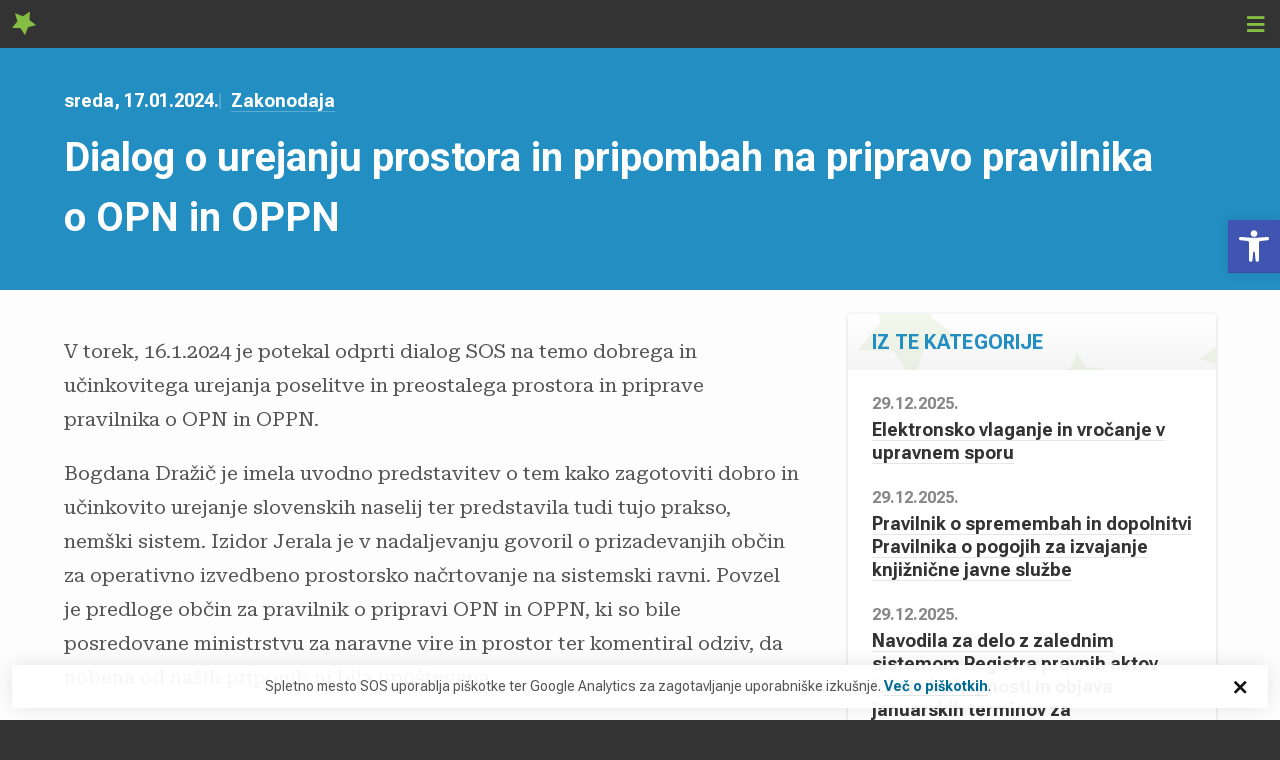

--- FILE ---
content_type: text/html; charset=UTF-8
request_url: https://skupnostobcin.si/2024/01/17/dialog-o-urejanju-prostora-in-pripombah-na-pripravo-pravilnika-o-opn-in-oppn/
body_size: 39826
content:
<!DOCTYPE html>
<!--[if IE 7 ]><html lang="sl-SI" class="no-js ie7"> <![endif]-->
<!--[if IE 8 ]><html lang="sl-SI" class="no-js ie8"> <![endif]-->
<!--[if IE 9 ]><html lang="sl-SI" class="no-js ie9"> <![endif]-->
<!--[if (gt IE 9)|!(IE)]><!--> <html lang="sl-SI" class="no-js "> <!--<![endif]-->
<head>

  <meta charset="UTF-8" />

  <meta http-equiv="X-UA-Compatible" content="IE=edge">
  <meta name="viewport" content="width=device-width, initial-scale=1.0">
  <meta name="format-detection" content="telephone=no">

  <script async src="https://www.googletagmanager.com/gtag/js?id=G-XSXEXQ9YG4"></script>
  <script>
     window.dataLayer = window.dataLayer || [];
     function gtag() {
        window.dataLayer.push(arguments);
     }
     gtag('js', new Date());
     gtag('config', 'G-XSXEXQ9YG4');
  </script>

  <title>Dialog o urejanju prostora in pripombah na pripravo pravilnika o OPN in OPPN &#8211; Skupnost občin Slovenije</title>
<meta name='robots' content='max-image-preview:large' />
<script type="text/javascript">
/* <![CDATA[ */
window._wpemojiSettings = {"baseUrl":"https:\/\/s.w.org\/images\/core\/emoji\/15.0.3\/72x72\/","ext":".png","svgUrl":"https:\/\/s.w.org\/images\/core\/emoji\/15.0.3\/svg\/","svgExt":".svg","source":{"concatemoji":"https:\/\/skupnostobcin.si\/wp-includes\/js\/wp-emoji-release.min.js?ver=6.6.3"}};
/*! This file is auto-generated */
!function(i,n){var o,s,e;function c(e){try{var t={supportTests:e,timestamp:(new Date).valueOf()};sessionStorage.setItem(o,JSON.stringify(t))}catch(e){}}function p(e,t,n){e.clearRect(0,0,e.canvas.width,e.canvas.height),e.fillText(t,0,0);var t=new Uint32Array(e.getImageData(0,0,e.canvas.width,e.canvas.height).data),r=(e.clearRect(0,0,e.canvas.width,e.canvas.height),e.fillText(n,0,0),new Uint32Array(e.getImageData(0,0,e.canvas.width,e.canvas.height).data));return t.every(function(e,t){return e===r[t]})}function u(e,t,n){switch(t){case"flag":return n(e,"\ud83c\udff3\ufe0f\u200d\u26a7\ufe0f","\ud83c\udff3\ufe0f\u200b\u26a7\ufe0f")?!1:!n(e,"\ud83c\uddfa\ud83c\uddf3","\ud83c\uddfa\u200b\ud83c\uddf3")&&!n(e,"\ud83c\udff4\udb40\udc67\udb40\udc62\udb40\udc65\udb40\udc6e\udb40\udc67\udb40\udc7f","\ud83c\udff4\u200b\udb40\udc67\u200b\udb40\udc62\u200b\udb40\udc65\u200b\udb40\udc6e\u200b\udb40\udc67\u200b\udb40\udc7f");case"emoji":return!n(e,"\ud83d\udc26\u200d\u2b1b","\ud83d\udc26\u200b\u2b1b")}return!1}function f(e,t,n){var r="undefined"!=typeof WorkerGlobalScope&&self instanceof WorkerGlobalScope?new OffscreenCanvas(300,150):i.createElement("canvas"),a=r.getContext("2d",{willReadFrequently:!0}),o=(a.textBaseline="top",a.font="600 32px Arial",{});return e.forEach(function(e){o[e]=t(a,e,n)}),o}function t(e){var t=i.createElement("script");t.src=e,t.defer=!0,i.head.appendChild(t)}"undefined"!=typeof Promise&&(o="wpEmojiSettingsSupports",s=["flag","emoji"],n.supports={everything:!0,everythingExceptFlag:!0},e=new Promise(function(e){i.addEventListener("DOMContentLoaded",e,{once:!0})}),new Promise(function(t){var n=function(){try{var e=JSON.parse(sessionStorage.getItem(o));if("object"==typeof e&&"number"==typeof e.timestamp&&(new Date).valueOf()<e.timestamp+604800&&"object"==typeof e.supportTests)return e.supportTests}catch(e){}return null}();if(!n){if("undefined"!=typeof Worker&&"undefined"!=typeof OffscreenCanvas&&"undefined"!=typeof URL&&URL.createObjectURL&&"undefined"!=typeof Blob)try{var e="postMessage("+f.toString()+"("+[JSON.stringify(s),u.toString(),p.toString()].join(",")+"));",r=new Blob([e],{type:"text/javascript"}),a=new Worker(URL.createObjectURL(r),{name:"wpTestEmojiSupports"});return void(a.onmessage=function(e){c(n=e.data),a.terminate(),t(n)})}catch(e){}c(n=f(s,u,p))}t(n)}).then(function(e){for(var t in e)n.supports[t]=e[t],n.supports.everything=n.supports.everything&&n.supports[t],"flag"!==t&&(n.supports.everythingExceptFlag=n.supports.everythingExceptFlag&&n.supports[t]);n.supports.everythingExceptFlag=n.supports.everythingExceptFlag&&!n.supports.flag,n.DOMReady=!1,n.readyCallback=function(){n.DOMReady=!0}}).then(function(){return e}).then(function(){var e;n.supports.everything||(n.readyCallback(),(e=n.source||{}).concatemoji?t(e.concatemoji):e.wpemoji&&e.twemoji&&(t(e.twemoji),t(e.wpemoji)))}))}((window,document),window._wpemojiSettings);
/* ]]> */
</script>

<style id='wp-emoji-styles-inline-css' type='text/css'>

	img.wp-smiley, img.emoji {
		display: inline !important;
		border: none !important;
		box-shadow: none !important;
		height: 1em !important;
		width: 1em !important;
		margin: 0 0.07em !important;
		vertical-align: -0.1em !important;
		background: none !important;
		padding: 0 !important;
	}
</style>
<style id='classic-theme-styles-inline-css' type='text/css'>
/*! This file is auto-generated */
.wp-block-button__link{color:#fff;background-color:#32373c;border-radius:9999px;box-shadow:none;text-decoration:none;padding:calc(.667em + 2px) calc(1.333em + 2px);font-size:1.125em}.wp-block-file__button{background:#32373c;color:#fff;text-decoration:none}
</style>
<style id='global-styles-inline-css' type='text/css'>
:root{--wp--preset--aspect-ratio--square: 1;--wp--preset--aspect-ratio--4-3: 4/3;--wp--preset--aspect-ratio--3-4: 3/4;--wp--preset--aspect-ratio--3-2: 3/2;--wp--preset--aspect-ratio--2-3: 2/3;--wp--preset--aspect-ratio--16-9: 16/9;--wp--preset--aspect-ratio--9-16: 9/16;--wp--preset--color--black: #000000;--wp--preset--color--cyan-bluish-gray: #abb8c3;--wp--preset--color--white: #ffffff;--wp--preset--color--pale-pink: #f78da7;--wp--preset--color--vivid-red: #cf2e2e;--wp--preset--color--luminous-vivid-orange: #ff6900;--wp--preset--color--luminous-vivid-amber: #fcb900;--wp--preset--color--light-green-cyan: #7bdcb5;--wp--preset--color--vivid-green-cyan: #00d084;--wp--preset--color--pale-cyan-blue: #8ed1fc;--wp--preset--color--vivid-cyan-blue: #0693e3;--wp--preset--color--vivid-purple: #9b51e0;--wp--preset--gradient--vivid-cyan-blue-to-vivid-purple: linear-gradient(135deg,rgba(6,147,227,1) 0%,rgb(155,81,224) 100%);--wp--preset--gradient--light-green-cyan-to-vivid-green-cyan: linear-gradient(135deg,rgb(122,220,180) 0%,rgb(0,208,130) 100%);--wp--preset--gradient--luminous-vivid-amber-to-luminous-vivid-orange: linear-gradient(135deg,rgba(252,185,0,1) 0%,rgba(255,105,0,1) 100%);--wp--preset--gradient--luminous-vivid-orange-to-vivid-red: linear-gradient(135deg,rgba(255,105,0,1) 0%,rgb(207,46,46) 100%);--wp--preset--gradient--very-light-gray-to-cyan-bluish-gray: linear-gradient(135deg,rgb(238,238,238) 0%,rgb(169,184,195) 100%);--wp--preset--gradient--cool-to-warm-spectrum: linear-gradient(135deg,rgb(74,234,220) 0%,rgb(151,120,209) 20%,rgb(207,42,186) 40%,rgb(238,44,130) 60%,rgb(251,105,98) 80%,rgb(254,248,76) 100%);--wp--preset--gradient--blush-light-purple: linear-gradient(135deg,rgb(255,206,236) 0%,rgb(152,150,240) 100%);--wp--preset--gradient--blush-bordeaux: linear-gradient(135deg,rgb(254,205,165) 0%,rgb(254,45,45) 50%,rgb(107,0,62) 100%);--wp--preset--gradient--luminous-dusk: linear-gradient(135deg,rgb(255,203,112) 0%,rgb(199,81,192) 50%,rgb(65,88,208) 100%);--wp--preset--gradient--pale-ocean: linear-gradient(135deg,rgb(255,245,203) 0%,rgb(182,227,212) 50%,rgb(51,167,181) 100%);--wp--preset--gradient--electric-grass: linear-gradient(135deg,rgb(202,248,128) 0%,rgb(113,206,126) 100%);--wp--preset--gradient--midnight: linear-gradient(135deg,rgb(2,3,129) 0%,rgb(40,116,252) 100%);--wp--preset--font-size--small: 13px;--wp--preset--font-size--medium: 20px;--wp--preset--font-size--large: 36px;--wp--preset--font-size--x-large: 42px;--wp--preset--spacing--20: 0.44rem;--wp--preset--spacing--30: 0.67rem;--wp--preset--spacing--40: 1rem;--wp--preset--spacing--50: 1.5rem;--wp--preset--spacing--60: 2.25rem;--wp--preset--spacing--70: 3.38rem;--wp--preset--spacing--80: 5.06rem;--wp--preset--shadow--natural: 6px 6px 9px rgba(0, 0, 0, 0.2);--wp--preset--shadow--deep: 12px 12px 50px rgba(0, 0, 0, 0.4);--wp--preset--shadow--sharp: 6px 6px 0px rgba(0, 0, 0, 0.2);--wp--preset--shadow--outlined: 6px 6px 0px -3px rgba(255, 255, 255, 1), 6px 6px rgba(0, 0, 0, 1);--wp--preset--shadow--crisp: 6px 6px 0px rgba(0, 0, 0, 1);}:where(.is-layout-flex){gap: 0.5em;}:where(.is-layout-grid){gap: 0.5em;}body .is-layout-flex{display: flex;}.is-layout-flex{flex-wrap: wrap;align-items: center;}.is-layout-flex > :is(*, div){margin: 0;}body .is-layout-grid{display: grid;}.is-layout-grid > :is(*, div){margin: 0;}:where(.wp-block-columns.is-layout-flex){gap: 2em;}:where(.wp-block-columns.is-layout-grid){gap: 2em;}:where(.wp-block-post-template.is-layout-flex){gap: 1.25em;}:where(.wp-block-post-template.is-layout-grid){gap: 1.25em;}.has-black-color{color: var(--wp--preset--color--black) !important;}.has-cyan-bluish-gray-color{color: var(--wp--preset--color--cyan-bluish-gray) !important;}.has-white-color{color: var(--wp--preset--color--white) !important;}.has-pale-pink-color{color: var(--wp--preset--color--pale-pink) !important;}.has-vivid-red-color{color: var(--wp--preset--color--vivid-red) !important;}.has-luminous-vivid-orange-color{color: var(--wp--preset--color--luminous-vivid-orange) !important;}.has-luminous-vivid-amber-color{color: var(--wp--preset--color--luminous-vivid-amber) !important;}.has-light-green-cyan-color{color: var(--wp--preset--color--light-green-cyan) !important;}.has-vivid-green-cyan-color{color: var(--wp--preset--color--vivid-green-cyan) !important;}.has-pale-cyan-blue-color{color: var(--wp--preset--color--pale-cyan-blue) !important;}.has-vivid-cyan-blue-color{color: var(--wp--preset--color--vivid-cyan-blue) !important;}.has-vivid-purple-color{color: var(--wp--preset--color--vivid-purple) !important;}.has-black-background-color{background-color: var(--wp--preset--color--black) !important;}.has-cyan-bluish-gray-background-color{background-color: var(--wp--preset--color--cyan-bluish-gray) !important;}.has-white-background-color{background-color: var(--wp--preset--color--white) !important;}.has-pale-pink-background-color{background-color: var(--wp--preset--color--pale-pink) !important;}.has-vivid-red-background-color{background-color: var(--wp--preset--color--vivid-red) !important;}.has-luminous-vivid-orange-background-color{background-color: var(--wp--preset--color--luminous-vivid-orange) !important;}.has-luminous-vivid-amber-background-color{background-color: var(--wp--preset--color--luminous-vivid-amber) !important;}.has-light-green-cyan-background-color{background-color: var(--wp--preset--color--light-green-cyan) !important;}.has-vivid-green-cyan-background-color{background-color: var(--wp--preset--color--vivid-green-cyan) !important;}.has-pale-cyan-blue-background-color{background-color: var(--wp--preset--color--pale-cyan-blue) !important;}.has-vivid-cyan-blue-background-color{background-color: var(--wp--preset--color--vivid-cyan-blue) !important;}.has-vivid-purple-background-color{background-color: var(--wp--preset--color--vivid-purple) !important;}.has-black-border-color{border-color: var(--wp--preset--color--black) !important;}.has-cyan-bluish-gray-border-color{border-color: var(--wp--preset--color--cyan-bluish-gray) !important;}.has-white-border-color{border-color: var(--wp--preset--color--white) !important;}.has-pale-pink-border-color{border-color: var(--wp--preset--color--pale-pink) !important;}.has-vivid-red-border-color{border-color: var(--wp--preset--color--vivid-red) !important;}.has-luminous-vivid-orange-border-color{border-color: var(--wp--preset--color--luminous-vivid-orange) !important;}.has-luminous-vivid-amber-border-color{border-color: var(--wp--preset--color--luminous-vivid-amber) !important;}.has-light-green-cyan-border-color{border-color: var(--wp--preset--color--light-green-cyan) !important;}.has-vivid-green-cyan-border-color{border-color: var(--wp--preset--color--vivid-green-cyan) !important;}.has-pale-cyan-blue-border-color{border-color: var(--wp--preset--color--pale-cyan-blue) !important;}.has-vivid-cyan-blue-border-color{border-color: var(--wp--preset--color--vivid-cyan-blue) !important;}.has-vivid-purple-border-color{border-color: var(--wp--preset--color--vivid-purple) !important;}.has-vivid-cyan-blue-to-vivid-purple-gradient-background{background: var(--wp--preset--gradient--vivid-cyan-blue-to-vivid-purple) !important;}.has-light-green-cyan-to-vivid-green-cyan-gradient-background{background: var(--wp--preset--gradient--light-green-cyan-to-vivid-green-cyan) !important;}.has-luminous-vivid-amber-to-luminous-vivid-orange-gradient-background{background: var(--wp--preset--gradient--luminous-vivid-amber-to-luminous-vivid-orange) !important;}.has-luminous-vivid-orange-to-vivid-red-gradient-background{background: var(--wp--preset--gradient--luminous-vivid-orange-to-vivid-red) !important;}.has-very-light-gray-to-cyan-bluish-gray-gradient-background{background: var(--wp--preset--gradient--very-light-gray-to-cyan-bluish-gray) !important;}.has-cool-to-warm-spectrum-gradient-background{background: var(--wp--preset--gradient--cool-to-warm-spectrum) !important;}.has-blush-light-purple-gradient-background{background: var(--wp--preset--gradient--blush-light-purple) !important;}.has-blush-bordeaux-gradient-background{background: var(--wp--preset--gradient--blush-bordeaux) !important;}.has-luminous-dusk-gradient-background{background: var(--wp--preset--gradient--luminous-dusk) !important;}.has-pale-ocean-gradient-background{background: var(--wp--preset--gradient--pale-ocean) !important;}.has-electric-grass-gradient-background{background: var(--wp--preset--gradient--electric-grass) !important;}.has-midnight-gradient-background{background: var(--wp--preset--gradient--midnight) !important;}.has-small-font-size{font-size: var(--wp--preset--font-size--small) !important;}.has-medium-font-size{font-size: var(--wp--preset--font-size--medium) !important;}.has-large-font-size{font-size: var(--wp--preset--font-size--large) !important;}.has-x-large-font-size{font-size: var(--wp--preset--font-size--x-large) !important;}
:where(.wp-block-post-template.is-layout-flex){gap: 1.25em;}:where(.wp-block-post-template.is-layout-grid){gap: 1.25em;}
:where(.wp-block-columns.is-layout-flex){gap: 2em;}:where(.wp-block-columns.is-layout-grid){gap: 2em;}
:root :where(.wp-block-pullquote){font-size: 1.5em;line-height: 1.6;}
</style>
<link rel='stylesheet' id='pojo-a11y-css' href='https://skupnostobcin.si/wp-content/plugins/pojo-accessibility/modules/legacy/assets/css/style.min.css?ver=1.0.0' type='text/css' media='all' />
<link rel='stylesheet' id='style-css' href='https://skupnostobcin.si/wp-content/themes/sos-2022/build/styles/style.css?ver=6.6.3' type='text/css' media='all' />
<script type="text/javascript" src="https://skupnostobcin.si/wp-includes/js/jquery/jquery.min.js?ver=3.7.1" id="jquery-core-js"></script>
<script type="text/javascript" src="https://skupnostobcin.si/wp-includes/js/jquery/jquery-migrate.min.js?ver=3.4.1" id="jquery-migrate-js"></script>
<script type="text/javascript" src="https://skupnostobcin.si/wp-content/plugins/wp-sentry-integration/public/wp-sentry-browser.min.js?ver=8.10.0" id="wp-sentry-browser-bundle-js"></script>
<script type="text/javascript" id="wp-sentry-browser-js-extra">
/* <![CDATA[ */
var wp_sentry = {"environment":"production","release":"1.0","context":{"tags":{"wordpress":"6.6.3","language":"sl-SI"}},"dsn":"https:\/\/717362d2acf54a28b1cdf7877cd928f7@bugs.sos.si\/1"};
/* ]]> */
</script>
<script type="text/javascript" src="https://skupnostobcin.si/wp-content/plugins/wp-sentry-integration/public/wp-sentry-init.js?ver=8.10.0" id="wp-sentry-browser-js"></script>
<link rel="https://api.w.org/" href="https://skupnostobcin.si/wp-json/" /><link rel="alternate" title="JSON" type="application/json" href="https://skupnostobcin.si/wp-json/wp/v2/posts/9616" /><link rel="EditURI" type="application/rsd+xml" title="RSD" href="https://skupnostobcin.si/xmlrpc.php?rsd" />
<meta name="generator" content="WordPress 6.6.3" />
<link rel="canonical" href="https://skupnostobcin.si/2024/01/17/dialog-o-urejanju-prostora-in-pripombah-na-pripravo-pravilnika-o-opn-in-oppn/" />
<link rel='shortlink' href='https://skupnostobcin.si/?p=9616' />
<link rel="alternate" title="oEmbed (JSON)" type="application/json+oembed" href="https://skupnostobcin.si/wp-json/oembed/1.0/embed?url=https%3A%2F%2Fskupnostobcin.si%2F2024%2F01%2F17%2Fdialog-o-urejanju-prostora-in-pripombah-na-pripravo-pravilnika-o-opn-in-oppn%2F" />
<link rel="alternate" title="oEmbed (XML)" type="text/xml+oembed" href="https://skupnostobcin.si/wp-json/oembed/1.0/embed?url=https%3A%2F%2Fskupnostobcin.si%2F2024%2F01%2F17%2Fdialog-o-urejanju-prostora-in-pripombah-na-pripravo-pravilnika-o-opn-in-oppn%2F&#038;format=xml" />
<style type="text/css">
#pojo-a11y-toolbar .pojo-a11y-toolbar-toggle a{ background-color: #4054b2;	color: #ffffff;}
#pojo-a11y-toolbar .pojo-a11y-toolbar-overlay, #pojo-a11y-toolbar .pojo-a11y-toolbar-overlay ul.pojo-a11y-toolbar-items.pojo-a11y-links{ border-color: #4054b2;}
body.pojo-a11y-focusable a:focus{ outline-style: dashed !important;	outline-width: 1px !important;	outline-color: #FF0000 !important;}
#pojo-a11y-toolbar{ top: 220px !important;}
#pojo-a11y-toolbar .pojo-a11y-toolbar-overlay{ background-color: #ffffff;}
#pojo-a11y-toolbar .pojo-a11y-toolbar-overlay ul.pojo-a11y-toolbar-items li.pojo-a11y-toolbar-item a, #pojo-a11y-toolbar .pojo-a11y-toolbar-overlay p.pojo-a11y-toolbar-title{ color: #333333;}
#pojo-a11y-toolbar .pojo-a11y-toolbar-overlay ul.pojo-a11y-toolbar-items li.pojo-a11y-toolbar-item a.active{ background-color: #4054b2;	color: #ffffff;}
@media (max-width: 767px) { #pojo-a11y-toolbar { top: 90px !important; } }</style>
</head>

<body class="single">
  
<div id="wrapper">

<!-- Skip links -->
<div class="skip-links">
  <a href="#page-nav">Pojdi na navigacijo</a>
  <a href="#main">Pojdi na vsebino</a>
</div>
<!-- /Skip links -->
  
<!-- Page header -->
<header id="global-header" class="section-header" role="banner">
  <div class="container">
    
          
    <div class="site-branding">
              <div class="site-logo">
          <a href="https://skupnostobcin.si">
            <span class="site-name">Skupnost občin Slovenije</span>
            <span class="site-tagline">Največje reprezentativno združenje občin v Sloveniji. Za sodelovanje, izmenjavo izkušenj, širjenje informacij in združevanje slovenskih občin.</span>
          </a>
        </div>

          </div>

    <nav role="navigation" id="page-navigation" class="is-hidden">
      
      <a class="visually-hidden skip-link" href="#main">Pojdi na vsebino</a>

      <a href="#" class="site-nav-switch">
        <i class="icon icon-menu" aria-hidden="true"></i>
        <i class="icon icon-close" aria-hidden="true"></i>
        <span class="visually-hidden">Navigacija</span>
      </a>

      <div class="site-nav">

        <ul id="menu-primary-header-menu" class="header-navigation primary"><li id="menu-item-1819" class="menu-item menu-item-type-post_type menu-item-object-page menu-item-1819"><a href="https://skupnostobcin.si/o-nas/">O SoS</a></li><li class="menu-item has-submenu "><a href="https://skupnostobcin.si/teme/">Teme<i class="icon icon-angle-down"></i></a><ul><li><a href="https://skupnostobcin.si/tema/delo-in-druzina/">Delo in družina</a></li><li><a href="https://skupnostobcin.si/tema/digitalizacija/">Digitalizacija</a></li><li><a href="https://skupnostobcin.si/tema/eu-sredstva/">EU sredstva</a></li><li><a href="https://skupnostobcin.si/tema/finance/">Finance</a><ul><li><a href="https://skupnostobcin.si/participativni-proracun/">Participativni proračun</a></li></ul></li><li><a href="https://skupnostobcin.si/tema/javna-uprava/">Javna uprava</a></li><li><a href="https://skupnostobcin.si/tema/kmetijstvo-in-gozdarstvo/">Kmetijstvo in gozdarstvo</a></li><li><a href="https://skupnostobcin.si/tema/kultura/">Kultura</a></li><li><a href="https://skupnostobcin.si/tema/lokalna-samouprava/">Lokalna samouprava</a></li><li><a href="https://skupnostobcin.si/tema/mednarodne-dejavnosti/">Mednarodne dejavnosti</a></li><li><a href="https://skupnostobcin.si/tema/okolje/">Okolje</a></li><li><a href="https://skupnostobcin.si/tema/poplave-2023/">Poplave 2023</a></li><li><a href="https://skupnostobcin.si/tema/prostor/">Prostor</a></li><li><a href="https://skupnostobcin.si/tema/socialne-zadeve-in-enake-moznosti/">Socialne zadeve in enake možnosti</a></li><li><a href="https://skupnostobcin.si/tema/tujci/">Tujci</a></li><li><a href="https://skupnostobcin.si/tema/turizem/">Turizem</a></li><li><a href="https://skupnostobcin.si/tema/varnost/">Varnost</a></li><li><a href="https://skupnostobcin.si/tema/vzgoja-in-izobrazevanje/">Vzgoja in izobraževanje</a></li><li><a href="https://skupnostobcin.si/tema/zascita-zivali/">Zaščita živali</a></li><li><a href="https://skupnostobcin.si/tema/zdravstvo/">Zdravstvo</a></li></ul></li><li class="menu-item has-submenu "><a href="https://skupnostobcin.si/novice/">Novice<i class="icon icon-angle-down"></i></a><ul><li><a href="https://skupnostobcin.si/category/dobri-projekti-obcin/">Dobri projekti občin</a></li><li><a href="https://skupnostobcin.si/category/dogodki/">Dogodki</a></li><li><a href="https://skupnostobcin.si/category/galerija-slik/">Galerija slik</a></li><li><a href="https://skupnostobcin.si/category/medijsko-sredisce/">Medijsko središče</a></li><li><a href="https://skupnostobcin.si/category/predsedstvo/">Predsedstvo</a></li><li><a href="https://skupnostobcin.si/category/projekti/">Projekti</a></li><li><a href="https://skupnostobcin.si/category/razpisi-javna-narocila-in-natacaji/">Razpisi, javna naročila in natečaji</a></li><li><a href="https://skupnostobcin.si/category/svetovanje-in-storitve/">Svetovanje in storitve</a></li><li><a href="https://skupnostobcin.si/category/podnebne-spremembe/">Za podnebje. Za skupnost.</a></li><li><a href="https://skupnostobcin.si/category/zakonodaja/">Zakonodaja</a></li></ul></li></li>
<li id="menu-item-10090" class="menu-item menu-item-type-custom menu-item-object-custom menu-item-10090"><a href="https://skupnostobcin.si/dogodki/">Dogodki</a></li>
<li id="menu-item-338" class="menu-item menu-item-type-post_type menu-item-object-page menu-item-338"><a href="https://skupnostobcin.si/publikacije/">Publikacije</a></li>
<li id="menu-item-339" class="menu-item menu-item-type-post_type menu-item-object-page menu-item-339"><a href="https://skupnostobcin.si/projekti/">Projekti</a></li>
<li id="menu-item-2978" class="menu-item menu-item-type-post_type menu-item-object-page menu-item-2978"><a href="https://skupnostobcin.si/povprasevanja/">Povpraševanja</a></li>
<li id="menu-item-931" class="menu-item menu-item-type-post_type_archive menu-item-object-municipality menu-item-931"><a href="https://skupnostobcin.si/obcine/">Občine</a></li>
<li id="menu-item-21170" class="menu-item menu-item-type-taxonomy menu-item-object-category menu-item-21170"><a href="https://skupnostobcin.si/category/podnebne-spremembe/">Za podnebje</a></li>
<li class="search"><a href="#"><i class="icon icon-search"></i><span class="visually-hidden">Iskanje</span></a></li></ul><ul id="menu-secondary-header-menu" class="header-navigation secondary"><li class="homepage"><a href="https://skupnostobcin.si">Domov</a></li><li class="phone"><a href="tel:+38622341500"><i class="icon icon-phone"></i>+386 (2) 234 1500</a></li><li class="email"><a href="mailto:&#105;&#110;&#102;&#111;&#64;&#115;&#107;&#117;&#112;&#110;&#111;&#115;&#116;&#111;&#98;&#99;&#105;&#110;&#46;&#115;&#105;"><i class="icon icon-envelope-solid"></i>&#105;&#110;&#102;&#111;&#64;&#115;&#107;&#117;&#112;&#110;&#111;&#115;&#116;&#111;&#98;&#99;&#105;&#110;&#46;&#115;&#105;</a></li><li><a href="https://skupnostobcin.si/english/">English</a></li><li id="menu-item-343" class="menu-item menu-item-type-post_type menu-item-object-page menu-item-343"><a href="https://skupnostobcin.si/medijsko-sredisce/">Medijsko središče</a></li>
<li><a href="https://skupnostobcin.si/registracija/"><i class="icon icon-user-group"></i>Registracija</a></li><li><a href="https://skupnostobcin.si/prijava/"><i class="icon icon-key"></i>Prijava</a></li></ul>
      </div>
      
    </nav>

    <div class="component c-search" id="header-search">
      <form role="search" method="get" class="component__content" action="https://skupnostobcin.si">
        <label>
          <span class="screen-reader-text">Iskanje</span>
          <input type="search" class="search-field" placeholder="Najdi občino, novico, dogodek in več…" value="" name="s" />
          <a href="#" class="close-search">
            <i class="icon icon-close" aria-hidden="true"></i>
            <span>Zapri</span>
          </a>
        </label>
        <button type="submit" class="button button--primary button--icon">
          <i class="icon icon-search" aria-hidden="true"></i>
          <span class="button__title">Iskanje</span>
        </button>
      </form>
    </div>


    </div>
  </header>
  <!-- /Page header -->

<div class="section s-page-header">
  <div class="container">
  
    
  
  
  <ul class="c-meta c-meta--horizontal c-meta--light">
    <li class="meta meta--date">
      <span class="meta meta--day">sreda, </span>
      <span class="meta meta--date">17.01.2024.</span>
    </li>
          <li class="meta meta--category">
        <a href="https://skupnostobcin.si/category/zakonodaja/">Zakonodaja</a>
      </li>
      </ul>

  
  
      
  
  <h1 class="s-page-header__title">Dialog o urejanju prostora in pripombah na pripravo pravilnika o OPN in OPPN</h1>
  
    
  
  </div>
</div>

<!-- Main -->
<section id="main" class="section s-main">
<!-- <div class="container grid grid--2-1 grid--gap-double"> -->
<div class="container">
  
  <div class="grid grid--2-1 grid--mobile--1 grid--gap-double">
    
        
	  <div class="main-content" role="main">
      
            
              
        <div class="user-content">
          
<p>V torek, 16.1.2024 je potekal odprti dialog SOS na temo dobrega in učinkovitega urejanja poselitve in preostalega prostora in priprave pravilnika o OPN in OPPN.</p>



<p>Bogdana Dražič je imela uvodno predstavitev o tem kako zagotoviti dobro in učinkovito urejanje slovenskih naselij ter predstavila tudi tujo prakso, nemški sistem. Izidor Jerala je v nadaljevanju govoril o prizadevanjih občin za operativno izvedbeno prostorsko načrtovanje na sistemski ravni. Povzel je predloge občin za pravilnik o pripravi OPN in OPPN, ki so bile posredovane ministrstvu za naravne vire in prostor ter komentiral odziv, da nobena od naših pripomb ni bila upoštevana.</p>



<p>Prisotni predstavniki občin so opozorili na dejstvo, da so občine tiste, ki so na podlagi zakona pristojne za urejanje prostora. Zato je pomembno, da ministrstvo prisluhne njihovim pobudam in predlogom. Tekom razprave, v kateri so sodelovali tudi zunanji strokovnjaki, so bila oblikovana izhodišča za nadaljnje pogovore z ministrstvom.</p>
        </div>
          
      
      
  
  <div class="component c-article-meta">
    
    <header class="component__header">
      
    </header>
    
    <div class="component__content">
      
      <article class="c-article-meta__item">
        <p class="c-article-meta__title">Nazadnje posodobljeno: </p>
        <span class="meta meta--xs">17.01.2024.</span>
      </article>
      
              <article class="c-article-meta__item">
                    <p class="c-article-meta__title">Kategorija: </p>
                      <span class="meta meta--xs"><a href="https://skupnostobcin.si/category/zakonodaja/">Zakonodaja</a></span>
                  </article>
              <article class="c-article-meta__item">
                    <p class="c-article-meta__title">Tema: </p>
                      <span class="meta meta--xs"><a href="https://skupnostobcin.si/tema/prostor/">Prostor</a></span>
                  </article>
      
    </div>
    
  </div>
  
            
      
	  </div>
  
    <aside role="aside" role="complementary">
  
  
<div class="component c-articles-list  component--modern">
  
      <header class="component__header">
      <h2 class="component__title">Iz te kategorije</h2>
    </header>
    
  <div class="component__content">
    
<article class="card card--article-minimal" id="30717" >
  
      <header class="card__header">
      <ul class="c-meta"><li class="meta meta--date">29.12.2025.</li></ul>      <h2 class="card__title"><a href="https://skupnostobcin.si/2025/12/29/elektronsko-vlaganje-in-vrocanje-v-upravnem-sporu/" title="Elektronsko vlaganje in vročanje v upravnem sporu">Elektronsko vlaganje in vročanje v upravnem sporu</a></h2>    </header>
    
    
    
    
    
</article>
<article class="card card--article-minimal" id="30712" >
  
      <header class="card__header">
      <ul class="c-meta"><li class="meta meta--date">29.12.2025.</li></ul>      <h2 class="card__title"><a href="https://skupnostobcin.si/2025/12/29/pravilnik-o-spremembah-in-dopolnitvi-pravilnika-o-pogojih-za-izvajanje-knjiznicne-javne-sluzbe/" title="Pravilnik o spremembah in dopolnitvi Pravilnika o pogojih za izvajanje knjižnične javne službe">Pravilnik o spremembah in dopolnitvi Pravilnika o pogojih za izvajanje knjižnične javne službe</a></h2>    </header>
    
    
    
    
    
</article>
<article class="card card--article-minimal" id="30708" >
  
      <header class="card__header">
      <ul class="c-meta"><li class="meta meta--date">29.12.2025.</li></ul>      <h2 class="card__title"><a href="https://skupnostobcin.si/2025/12/29/navodila-za-delo-z-zalednim-sistemom-registra-pravnih-aktov-lokalnih-skupnosti-in-objava-januarskih-terminov-za-usposabljanje/" title="Navodila za delo z zalednim sistemom Registra pravnih aktov lokalnih skupnosti in objava januarskih terminov za usposabljanje">Navodila za delo z zalednim sistemom Registra pravnih aktov lokalnih skupnosti in objava januarskih terminov za usposabljanje</a></h2>    </header>
    
    
    
    
    
</article>
<article class="card card--article-minimal" id="30700" >
  
      <header class="card__header">
      <ul class="c-meta"><li class="meta meta--date">24.12.2025.</li></ul>      <h2 class="card__title"><a href="https://skupnostobcin.si/2025/12/24/pravilnik-o-kriterijih-za-dolocitev-dela-place-za-delovno-uspesnost-javnih-usluzbencev-placne-skupine-b-s-podrocja-kulture/" title="Pravilnik o kriterijih za določitev dela plače za delovno uspešnost javnih uslužbencev plačne skupine B s področja kulture">Pravilnik o kriterijih za določitev dela plače za delovno uspešnost javnih uslužbencev plačne skupine B s področja kulture</a></h2>    </header>
    
    
    
    
    
</article>
<article class="card card--article-minimal" id="30694" >
  
      <header class="card__header">
      <ul class="c-meta"><li class="meta meta--date">23.12.2025.</li></ul>      <h2 class="card__title"><a href="https://skupnostobcin.si/2025/12/23/odgovor-ministrstva-na-poziv-obcin-k-polnemu-kritju-stroskov-ravnanja-z-odpadno-embalazo/" title="Odgovor ministrstva na poziv občin k polnemu kritju stroškov ravnanja z odpadno embalažo">Odgovor ministrstva na poziv občin k polnemu kritju stroškov ravnanja z odpadno embalažo</a></h2>    </header>
    
    
    
    
    
</article>  </div>
</div>

  
</aside>
  
  </div>

</div>
</section>
<!-- /Main -->

<!-- Page footer -->
<footer id="global-footer" class="section-footer" role="contentinfo">
  <div class="container">
    
    <div class="info">
      
      <a href="https://skupnostobcin.si" class="site-logo">
        <svg width="300" height="100" viewBox="0 0 300 100" fill="none" xmlns="http://www.w3.org/2000/svg">
<path fill-rule="evenodd" clip-rule="evenodd" d="M291.699 64.0352C292.26 61.8498 293.501 60.993 294.802 60.993C296.723 60.993 297.078 62.9417 297.078 63.6222C297.078 63.8882 296.841 64.0352 296.28 64.0352H291.699ZM298.877 64.9168C299.349 64.9168 299.703 64.8581 299.703 64.4474C299.703 63.2967 298.759 60.112 295.364 60.112C293.886 60.112 292.408 60.375 291.137 61.6719C289.575 63.2379 289.28 65.213 289.28 66.3637C289.28 68.4323 289.545 69.5242 290.578 71.0299C291.669 72.6207 293.531 73.121 295.216 73.121C297.845 73.121 299.379 71.0886 299.91 69.9085C300.058 69.583 299.999 69.4948 299.91 69.4654L299.526 69.2574C299.438 69.2281 299.32 69.2868 299.26 69.4059C298.759 70.3803 297.491 71.4142 295.689 71.4142C293.324 71.4142 291.492 69.2281 291.492 66.3343C291.492 65.6561 291.521 65.1836 291.58 64.9168H298.877ZM284.286 56.7134C285.408 56.7134 286.146 55.8302 286.146 55.0028C286.146 53.7066 285.142 53.1761 284.493 53.1761C283.224 53.1761 282.516 54.2967 282.516 54.9146C282.516 56.1837 283.549 56.7134 284.286 56.7134ZM283.786 70.6177C283.786 72.7118 283.757 75.2197 283.638 76.9319C283.491 78.7314 282.9 79.5279 282.161 79.5279C281.984 79.5279 281.777 79.4119 281.483 79.0863C280.951 78.4963 280.448 78.1707 279.798 78.1707C279.178 78.1707 278.735 78.9394 278.735 79.4119C278.735 80.2642 279.562 80.7939 280.448 80.7939C282.723 80.7939 284.847 79.2039 285.496 75.8399C285.82 74.216 285.909 71.0592 285.909 69.3177V65.6297C285.909 62.9432 285.969 60.8784 286.027 60.6117C286.087 60.3178 285.997 60.112 285.851 60.112C285.673 60.112 285.526 60.1407 285.29 60.3178C284.258 60.996 283.048 61.586 282.103 61.8807C281.955 61.9704 281.866 62.0291 281.866 62.1181V62.3826C281.866 62.4722 281.896 62.531 282.044 62.5898L282.339 62.7081C283.55 63.1806 283.786 63.4745 283.786 64.7729V70.6177ZM276.341 56.7134C277.521 56.7134 278.052 55.8581 278.052 55.0925C278.052 54.4436 277.55 53.6486 276.518 53.6486C275.337 53.6486 274.718 54.4436 274.718 55.1806C274.718 56.1241 275.692 56.7134 276.341 56.7134ZM276.047 68.522C276.047 69.4059 276.047 70.3215 276.018 71.2062C275.988 71.6787 275.87 71.7962 275.545 71.7962H274.098C273.891 71.7962 273.802 71.8558 273.802 72.0321V72.6207C273.802 72.797 273.891 72.8565 274.038 72.8565C274.364 72.8565 275.515 72.7706 277.227 72.7706C278.465 72.7706 279.825 72.8565 280.061 72.8565C280.267 72.8565 280.327 72.7676 280.327 72.5619V72.0615C280.327 71.8852 280.267 71.7962 280.031 71.7962H278.673C278.348 71.7962 278.259 71.5905 278.2 71.0299C278.17 70.7043 278.17 69.6433 278.17 68.4926V65.2748C278.17 62.8257 278.171 60.9666 278.229 60.4647C278.259 60.259 278.229 60.112 278.082 60.112C277.905 60.112 277.758 60.1708 277.522 60.2884C276.401 60.9078 275.279 61.3803 274.334 61.7352C274.186 61.7925 274.128 61.8513 274.128 61.941V62.2062C274.128 62.3238 274.186 62.3826 274.393 62.412C275.87 62.6493 276.047 63.1806 276.047 64.1844V68.522ZM270.55 63.5604C270.55 62.8227 269.812 61.3464 268.928 60.7594C268.22 60.2884 267.303 60.112 266.416 60.112C264.939 60.112 263.225 61.201 262.367 62.262H262.309L262.102 60.4632C262.072 60.2296 262.014 60.112 261.867 60.112C261.748 60.112 261.572 60.2002 261.335 60.3163L258.797 61.7307C258.65 61.7895 258.532 61.8777 258.532 62.0246V62.1738C258.532 62.262 258.56 62.3502 258.768 62.4383L259.004 62.5582C259.742 62.9108 260.215 63.4127 260.215 64.2989V71.2062C260.215 71.7081 260.007 71.7962 259.624 71.7962H258.768C258.532 71.7962 258.472 71.8852 258.472 72.0615V72.5913C258.472 72.7676 258.532 72.8565 258.679 72.8565C258.856 72.8565 259.801 72.7706 261.306 72.7706C262.87 72.7706 263.668 72.8565 263.875 72.8565C264.023 72.8565 264.082 72.7676 264.082 72.5913V72.0909C264.082 71.8852 264.023 71.7962 263.786 71.7962H263.047C262.427 71.7962 262.338 71.6199 262.338 70.8219V64.7111C262.338 64.152 262.427 63.3539 263.018 62.7051C263.905 61.7601 264.939 61.5536 265.412 61.5536C266.151 61.5536 266.861 61.5536 267.57 62.0857C268.427 62.7051 268.427 63.5604 268.427 64.7405V68.6395C268.427 69.4059 268.397 70.3509 268.368 71.118C268.338 71.6493 268.101 71.7962 267.776 71.7962H266.919C266.624 71.7962 266.535 71.8558 266.535 72.0615V72.5325C266.535 72.7676 266.594 72.8565 266.772 72.8565C266.978 72.8565 267.924 72.7706 269.429 72.7706C271.111 72.7706 272.027 72.8565 272.234 72.8565C272.411 72.8565 272.47 72.7382 272.47 72.5325V72.0615C272.47 71.8852 272.411 71.7962 272.144 71.7962H271.199C270.815 71.7962 270.55 71.6493 270.55 71.1768V63.5604ZM248.249 64.0352C248.811 61.8498 250.051 60.993 251.352 60.993C253.274 60.993 253.628 62.9417 253.628 63.6222C253.628 63.8882 253.391 64.0352 252.83 64.0352H248.249ZM255.427 64.9168C255.899 64.9168 256.253 64.8581 256.253 64.4474C256.253 63.2967 255.309 60.112 251.914 60.112C250.436 60.112 248.958 60.375 247.688 61.6719C246.125 63.2379 245.83 65.213 245.83 66.3637C245.83 68.4323 246.095 69.5242 247.128 71.0299C248.219 72.6207 250.082 73.121 251.766 73.121C254.395 73.121 255.929 71.0886 256.46 69.9085C256.608 69.583 256.549 69.4948 256.46 69.4654L256.077 69.2574C255.988 69.2281 255.87 69.2868 255.811 69.4059C255.309 70.3803 254.041 71.4142 252.239 71.4142C249.874 71.4142 248.042 69.2281 248.042 66.3343C248.042 65.6561 248.071 65.1836 248.13 64.9168H255.427ZM237.172 65.4783C236.995 64.9764 236.227 62.5273 236.227 61.996C236.227 61.6132 236.464 61.4346 236.758 61.4346H237.349C237.526 61.4346 237.556 61.317 237.556 61.1422V60.6117C237.556 60.4353 237.496 60.3765 237.26 60.3765C236.936 60.3765 236.168 60.4617 234.603 60.4617C232.951 60.4617 232.448 60.3765 232.124 60.3765C231.859 60.3765 231.799 60.4059 231.799 60.6117V61.1422C231.799 61.317 231.829 61.4346 231.976 61.4346H232.567C233.098 61.4346 233.394 61.6719 233.777 62.5273C233.983 62.999 235.194 66.3637 235.282 66.5996C235.371 66.8347 237.526 72.4428 237.585 72.5898C237.733 72.9447 237.91 73.2092 238.206 73.2092C238.531 73.2092 238.679 72.9447 238.916 72.531C239.033 72.3245 241.222 67.366 241.576 66.482C242.02 65.3893 243.495 62.1738 243.938 61.7601C244.203 61.4933 244.498 61.4346 244.852 61.4346H245.413C245.56 61.4346 245.56 61.3464 245.56 61.1422V60.6418C245.56 60.4059 245.531 60.3765 245.295 60.3765C245.029 60.3765 244.321 60.4617 243.171 60.4617C241.871 60.4617 241.222 60.3765 240.808 60.3765C240.689 60.3765 240.63 60.4353 240.63 60.6117V61.1422C240.63 61.2876 240.66 61.4346 240.749 61.4346H241.339C241.871 61.4346 242.078 61.9071 241.871 62.7051C241.576 63.8543 239.507 68.901 239.033 70.0525H238.945C238.62 69.433 237.349 66.0389 237.172 65.4783ZM224.768 72.2393C223.38 72.2393 222.522 71.6787 221.842 70.7043C220.897 69.3471 220.72 68.2243 220.72 66.5717C220.72 64.3283 221.133 63.1188 222.286 61.9365C222.995 61.1701 223.764 60.993 224.562 60.993C226.069 60.993 228.462 63.06 228.462 66.3358C228.462 69.4948 227.014 72.2393 224.768 72.2393ZM224.414 73.121C228.049 73.121 230.94 69.849 230.94 66.632C230.94 64.7111 230.261 63.1776 228.934 61.8189C228.049 60.9342 226.423 60.112 224.798 60.112C223.822 60.112 222.374 60.3456 220.838 61.525C219.098 62.8814 218.301 64.7714 218.301 66.277C218.301 68.3727 218.567 69.4654 219.924 71.0886C221.163 72.5634 222.995 73.121 224.414 73.121ZM214.665 61.3494C214.665 59.7277 214.753 53.5883 214.783 51.9666C214.812 51.5823 214.753 51.4354 214.546 51.4354C214.37 51.4354 214.192 51.4941 213.927 51.6705C212.836 52.3803 211.508 52.9116 210.474 53.3826C210.297 53.4429 210.208 53.5002 210.208 53.5883V53.8257C210.208 53.8845 210.238 53.9139 210.385 53.9727L210.976 54.1799C211.921 54.4745 212.393 54.947 212.454 55.9493C212.513 56.7179 212.541 59.4022 212.541 61.4979V63.3569C212.541 65.0691 212.541 70.1437 212.513 71.0592C212.483 71.5905 212.187 71.7962 211.861 71.7962H210.444C210.119 71.7962 210.061 71.8558 210.061 72.0615V72.5619C210.061 72.7382 210.119 72.8565 210.267 72.8565C210.533 72.8565 211.715 72.7706 213.603 72.7706C215.432 72.7706 216.731 72.8565 216.939 72.8565C217.057 72.8565 217.116 72.7382 217.116 72.5619V72.0615C217.116 71.8852 217.057 71.7962 216.791 71.7962H215.462C214.842 71.7962 214.723 71.384 214.694 70.8829C214.665 69.9673 214.665 65.5114 214.665 63.9764V61.3494ZM201.699 73.2092C205.6 73.2092 207.724 70.2318 207.724 66.7495C207.724 64.8008 207.193 63.6516 206.425 62.736C205.363 61.4361 203.709 60.9357 201.67 60.2854C200.813 60.0201 199.158 59.3713 198.301 58.5145C197.562 57.7481 197.385 56.7737 197.385 55.9463C197.385 54.4421 198.33 52.4934 200.961 52.4934C202.349 52.4934 203.383 52.9071 204.181 53.7639C205.394 55.0322 205.777 56.1836 206.013 57.0382C206.042 57.1286 206.101 57.158 206.19 57.1286L206.545 57.0382C206.662 57.0088 206.691 56.95 206.691 56.8031C206.662 56.1543 206.278 53.1422 206.278 52.1106C206.278 51.8476 206.19 51.6117 206.042 51.6117C205.895 51.6117 205.807 51.6705 205.659 51.7888L205.275 52.14C205.127 52.2877 204.98 52.317 204.713 52.1693C204.211 51.9357 202.911 51.4354 201.227 51.4354C199.631 51.4354 198.153 51.8476 197.089 52.8483C196.175 53.7044 195.263 55.1505 195.263 56.6268C195.263 58.574 195.764 59.9613 196.736 60.9357C198.005 62.2635 200.133 63.0005 201.049 63.326C203.414 64.1535 205.6 65.2733 205.6 68.314C205.6 70.9711 203.354 72.063 201.581 72.063C199.956 72.063 198.33 71.265 197.444 69.8784C196.471 68.3727 196.412 67.3984 196.382 66.4557C196.382 66.2771 196.323 66.2183 196.206 66.2183L195.764 66.1889C195.645 66.1889 195.586 66.1889 195.557 66.3652C195.468 67.222 195.172 70.9711 195.055 71.7081C194.996 72.0336 195.143 72.1806 195.322 72.1806C195.527 72.1806 195.675 72.1512 195.852 71.8256C196.028 71.5317 196.146 71.3238 196.323 71.3238C196.471 71.3238 196.647 71.4142 197.001 71.6787C198.183 72.5913 199.631 73.2092 201.699 73.2092ZM183.089 63.5604C183.089 62.8227 182.351 61.3464 181.468 60.7594C180.759 60.2884 179.842 60.112 178.955 60.112C177.477 60.112 175.764 61.201 174.907 62.262H174.847L174.642 60.4632C174.613 60.2296 174.554 60.112 174.405 60.112C174.287 60.112 174.11 60.2002 173.874 60.3163L171.336 61.7307C171.189 61.7895 171.07 61.8777 171.07 62.0246V62.1738C171.07 62.262 171.1 62.3502 171.307 62.4383L171.542 62.5582C172.281 62.9108 172.755 63.4127 172.755 64.2989V71.2062C172.755 71.7081 172.547 71.7962 172.164 71.7962H171.307C171.07 71.7962 171.011 71.8852 171.011 72.0615V72.5913C171.011 72.7676 171.07 72.8565 171.218 72.8565C171.396 72.8565 172.341 72.7706 173.845 72.7706C175.409 72.7706 176.207 72.8565 176.414 72.8565C176.562 72.8565 176.62 72.7676 176.62 72.5913V72.0909C176.62 71.8852 176.562 71.7962 176.326 71.7962H175.586C174.966 71.7962 174.877 71.6199 174.877 70.8219V64.7111C174.877 64.152 174.966 63.3539 175.557 62.7051C176.443 61.7601 177.477 61.5536 177.95 61.5536C178.689 61.5536 179.399 61.5536 180.109 62.0857C180.965 62.7051 180.965 63.5604 180.965 64.7405V68.6395C180.965 69.4059 180.935 70.3509 180.906 71.118C180.876 71.6493 180.64 71.7962 180.315 71.7962H179.457C179.162 71.7962 179.075 71.8558 179.075 72.0615V72.5325C179.075 72.7676 179.133 72.8565 179.31 72.8565C179.517 72.8565 180.462 72.7706 181.968 72.7706C183.65 72.7706 184.565 72.8565 184.771 72.8565C184.95 72.8565 185.008 72.7382 185.008 72.5325V72.0615C185.008 71.8852 184.95 71.7962 184.684 71.7962H183.739C183.354 71.7962 183.089 71.6493 183.089 71.1768V63.5604ZM165.28 56.7134C166.459 56.7134 166.99 55.8581 166.99 55.0925C166.99 54.4436 166.489 53.6486 165.456 53.6486C164.277 53.6486 163.657 54.4436 163.657 55.1806C163.657 56.1241 164.63 56.7134 165.28 56.7134ZM164.986 68.522C164.986 69.4059 164.986 70.3215 164.956 71.2062C164.927 71.6787 164.808 71.7962 164.483 71.7962H163.036C162.83 71.7962 162.741 71.8558 162.741 72.0321V72.6207C162.741 72.797 162.83 72.8565 162.977 72.8565C163.303 72.8565 164.454 72.7706 166.165 72.7706C167.404 72.7706 168.762 72.8565 168.999 72.8565C169.206 72.8565 169.265 72.7676 169.265 72.5619V72.0615C169.265 71.8852 169.206 71.7962 168.97 71.7962H167.61C167.286 71.7962 167.198 71.5905 167.138 71.0299C167.107 70.7043 167.107 69.6433 167.107 68.4926V65.2748C167.107 62.8257 167.107 60.9666 167.168 60.4647C167.198 60.259 167.168 60.112 167.02 60.112C166.843 60.112 166.696 60.1708 166.459 60.2884C165.34 60.9078 164.217 61.3803 163.273 61.7352C163.125 61.7925 163.065 61.8513 163.065 61.941V62.2062C163.065 62.3238 163.125 62.3826 163.331 62.412C164.808 62.6493 164.986 63.1806 164.986 64.1844V68.522ZM153.669 53.7074C153.551 53.6192 153.463 53.6486 153.403 53.7375L153.167 54.002C153.108 54.0608 153.137 54.149 153.225 54.2387L156.476 58.1038C156.593 58.253 156.74 58.3984 156.859 58.3984C156.978 58.3984 157.095 58.253 157.213 58.1339L160.315 54.2688C160.433 54.149 160.463 54.0314 160.403 53.9727L160.138 53.7074C160.049 53.6192 159.96 53.678 159.871 53.7375L156.918 55.9493L153.669 53.7074ZM156.563 61.0518C157.272 61.0518 157.893 61.1407 158.542 62.3502C158.986 63.1482 159.488 63.5318 160.167 63.5318C160.788 63.5318 161.231 63.1776 161.26 62.4971C161.26 61.8777 160.315 60.112 157.243 60.112C153.343 60.112 150.926 63.5913 150.926 67.0442C150.926 68.3727 151.161 69.6124 152.252 71.0592C153.609 72.7676 155.264 73.121 156.829 73.121C158.839 73.121 160.728 72.0027 161.585 71.0299C161.732 70.8528 161.702 70.7631 161.585 70.6455L161.29 70.3509C161.201 70.2612 161.112 70.2906 161.053 70.3509C160.049 71.2944 159.28 71.6199 157.804 71.6199C156.799 71.6199 155.559 71.384 154.585 70.1143C153.787 69.0223 153.078 67.2205 153.078 65.6282C153.078 62.5875 154.88 61.0518 156.563 61.0518ZM139.195 62.5875C139.845 61.9071 140.909 61.525 142.002 61.525C144.899 61.525 146.406 64.2386 146.406 67.103C146.406 70.9711 144.219 72.1806 142.446 72.1806C141.175 72.1806 139.934 71.4142 139.638 70.7043C139.284 69.7593 139.195 68.8746 139.195 66.424V62.5875ZM137.072 67.7518C137.072 69.9055 137.072 72.3547 137.013 72.7676C136.983 72.9153 137.013 72.9741 137.131 73.0035L137.485 73.0916C137.662 73.121 137.75 73.0916 137.868 73.0035L139.048 72.3577C139.727 72.7676 140.88 73.121 142.535 73.121C145.904 73.121 148.677 69.8784 148.677 66.424C148.677 62.2032 145.874 60.112 143.273 60.112C141.825 60.112 140.141 60.6712 139.195 61.5838V58.1625C139.195 55.5371 139.195 52.1724 139.225 51.9372C139.254 51.5823 139.195 51.4354 138.989 51.4354C138.812 51.4354 138.576 51.5529 138.37 51.6999C137.632 52.1724 136.097 52.941 135.241 53.3238C135.064 53.412 135.004 53.4708 135.004 53.5589V53.7963C135.004 53.8845 135.064 53.9433 135.389 54.0314L135.684 54.1196C136.747 54.4745 137.072 54.8882 137.072 56.8649V67.7518ZM127.736 72.2393C126.348 72.2393 125.491 71.6787 124.811 70.7043C123.865 69.3471 123.688 68.2243 123.688 66.5717C123.688 64.3283 124.102 63.1188 125.254 61.9365C125.964 61.1701 126.732 60.993 127.53 60.993C129.037 60.993 131.431 63.06 131.431 66.3358C131.431 69.4948 129.983 72.2393 127.736 72.2393ZM127.382 73.121C131.017 73.121 133.908 69.849 133.908 66.632C133.908 64.7111 133.23 63.1776 131.902 61.8189C131.017 60.9342 129.391 60.112 127.766 60.112C126.791 60.112 125.343 60.3456 123.806 61.525C122.066 62.8814 121.27 64.7714 121.27 66.277C121.27 68.3727 121.535 69.4654 122.892 71.0886C124.131 72.5634 125.964 73.121 127.382 73.121ZM108.299 66.1301C108.299 64.7714 108.329 63.3539 108.387 61.996H112.198C112.375 61.996 112.434 61.9071 112.464 61.7601L112.759 60.73C112.818 60.6117 112.73 60.4647 112.553 60.4647H108.447L108.595 57.5431C108.595 57.308 108.535 57.1 108.299 57.1C108.122 57.1 107.975 57.161 107.887 57.3961C107.503 58.3984 105.231 60.7006 104.522 61.1128C104.167 61.3185 103.99 61.4067 103.99 61.6426C103.99 61.8777 104.167 61.996 104.433 61.996H106.235C106.205 63.2349 106.176 65.213 106.176 65.7443V66.3946C106.176 66.8083 106.088 69.4059 106.088 70.6161C106.088 71.7375 107.503 73.121 108.949 73.121C110.721 73.121 111.933 72.2378 112.228 71.9439C112.317 71.8558 112.375 71.7375 112.287 71.6199L112.139 71.3547C112.05 71.2356 111.933 71.2062 111.785 71.2944C111.371 71.5611 110.515 71.6787 109.835 71.6787C109.303 71.6787 108.299 71.2944 108.299 69.0811V66.1301ZM97.6969 73.121C100.209 73.121 102.156 71.6199 102.185 69.2281C102.156 66.9553 100.8 66.0698 98.6428 65.4496C97.1946 65.0367 95.8052 64.7111 95.8052 62.999C95.8052 61.7307 96.9577 61.0518 98.0808 61.0518C99.2342 61.0518 99.7961 61.6426 100.151 62.2032L101.154 63.5619C101.242 63.7089 101.301 63.7383 101.419 63.7089L101.772 63.5913C101.92 63.531 101.979 63.4421 101.979 63.3245L101.537 61.2582C101.508 61.0819 101.448 60.9342 101.006 60.7285C100.476 60.4632 99.7071 60.112 98.2883 60.112C96.0707 60.112 94.1548 61.6719 94.1548 63.7089C94.1548 66.0404 95.8934 66.9553 97.6381 67.4579C99.8549 68.0773 100.505 68.8452 100.505 70.173C100.505 71.5611 99.2047 72.1806 98.1699 72.1806C96.6032 72.1806 96.1891 71.4436 95.5985 70.3509L94.8615 68.9048C94.8027 68.7556 94.7145 68.6968 94.5968 68.7262L94.2136 68.8158C94.0952 68.8452 94.0069 68.9048 94.0363 69.0517L94.538 71.8558C94.5674 72.0042 94.5674 72.1806 94.7145 72.2687C95.0682 72.534 96.2487 73.121 97.6969 73.121ZM85.5868 72.2393C84.1982 72.2393 83.3413 71.6787 82.6617 70.7043C81.7158 69.3471 81.5385 68.2243 81.5385 66.5717C81.5385 64.3283 81.9519 63.1188 83.1044 61.9365C83.8142 61.1701 84.5821 60.993 85.3801 60.993C86.8872 60.993 89.2813 63.06 89.2813 66.3358C89.2813 69.4948 87.8331 72.2393 85.5868 72.2393ZM85.2323 73.121C88.8672 73.121 91.7584 69.849 91.7584 66.632C91.7584 64.7111 91.0803 63.1776 89.7527 61.8189C88.8672 60.9342 87.2417 60.112 85.617 60.112C84.6417 60.112 83.1934 60.3456 81.657 61.525C79.9161 62.8814 79.1203 64.7714 79.1203 66.277C79.1203 68.3727 79.3858 69.4654 80.742 71.0886C81.9821 72.5634 83.8142 73.121 85.2323 73.121ZM75.6015 63.5604C75.6015 62.8227 74.8638 61.3464 73.9798 60.7594C73.2715 60.2884 72.3551 60.112 71.4688 60.112C69.9904 60.112 68.2766 61.201 67.419 62.262H67.3602L67.1535 60.4632C67.1241 60.2296 67.0652 60.112 66.9181 60.112C66.7997 60.112 66.6232 60.2002 66.3871 60.3163L63.8489 61.7307C63.7011 61.7895 63.5827 61.8777 63.5827 62.0246V62.1738C63.5827 62.262 63.6128 62.3502 63.8195 62.4383L64.0556 62.5582C64.7941 62.9108 65.267 63.4127 65.267 64.2989V71.2062C65.267 71.7081 65.0596 71.7962 64.6756 71.7962H63.8195C63.5827 71.7962 63.5238 71.8852 63.5238 72.0615V72.5913C63.5238 72.7676 63.5827 72.8565 63.7305 72.8565C63.9078 72.8565 64.8529 72.7706 66.3577 72.7706C67.9221 72.7706 68.7201 72.8565 68.9268 72.8565C69.0747 72.8565 69.1335 72.7676 69.1335 72.5913V72.0909C69.1335 71.8852 69.0746 71.7962 68.8378 71.7962H68.0993C67.4786 71.7962 67.3896 71.6199 67.3896 70.8219V64.7111C67.3896 64.152 67.4786 63.3539 68.0692 62.7051C68.9562 61.7601 69.9904 61.5536 70.4633 61.5536C71.2025 61.5536 71.9115 61.5536 72.6213 62.0857C73.4782 62.7051 73.4782 63.5604 73.4782 64.7405V68.6395C73.4782 69.4059 73.4488 70.3509 73.4194 71.118C73.3899 71.6493 73.1531 71.7962 72.828 71.7962H71.9711C71.6754 71.7962 71.5864 71.8558 71.5864 72.0615V72.5325C71.5864 72.7676 71.646 72.8565 71.8233 72.8565C72.03 72.8565 72.9758 72.7706 74.4806 72.7706C76.1627 72.7706 77.0784 72.8565 77.2851 72.8565C77.4623 72.8565 77.5212 72.7382 77.5212 72.5325V72.0615C77.5212 71.8852 77.4623 71.7962 77.1961 71.7962H76.251C75.867 71.7962 75.6015 71.6493 75.6015 71.1768V63.5604ZM52.0888 63.3539C52.7978 62.1738 54.01 61.464 55.2508 61.464C57.2316 61.464 59.0931 63.1188 59.0931 67.2499C59.0931 70.9116 57.3492 72.1806 55.6649 72.1806C54.4535 72.1806 53.537 71.9748 52.7096 71.384C52.1476 71.0005 52.0888 70.4692 52.0888 69.8181V63.3539ZM49.9655 73.9485C49.9655 76.8422 49.9655 78.436 49.8772 79.0848C49.8184 79.5279 49.7588 79.8241 49.2572 79.8241H48.1047C47.8097 79.8241 47.7501 79.9417 47.7501 80.0886V80.6169C47.7501 80.7955 47.8097 80.8821 48.0164 80.8821C48.2525 80.8821 49.2866 80.7985 50.9981 80.7985C52.8868 80.7985 53.8916 80.8821 54.0394 80.8821C54.2461 80.8821 54.3057 80.7955 54.3057 80.6169V80.118C54.3057 79.9417 54.2762 79.8241 54.0394 79.8241H52.739C52.2955 79.8241 52.0888 79.6764 52.0888 78.8497V72.6207C53.0053 73.0035 54.2461 73.121 55.0441 73.121C58.7386 73.121 61.4231 70.0261 61.4231 66.1595C61.4231 63.8852 60.951 62.6757 59.8301 61.5536C58.9747 60.7594 57.97 60.112 56.4629 60.112C54.4829 60.112 52.9457 61.0518 52.1476 62.0857H52.0594L51.9417 60.6712C51.9417 60.2296 51.8821 60.0819 51.735 60.0819C51.5284 60.0819 51.293 60.2002 51.0569 60.3163L48.2231 61.7307C48.0752 61.7895 48.0164 61.8483 48.0164 61.9365V62.1738C48.0164 62.262 48.0164 62.3502 48.2231 62.4383L48.9027 62.8227C49.7588 63.2951 49.9655 63.7074 49.9655 64.4165V73.9485ZM44.7043 64.5951C44.7043 61.7043 44.8522 60.9372 44.8816 60.6727C44.911 60.5235 44.7933 60.3765 44.6161 60.3765C44.5278 60.3765 44.4094 60.4059 44.2623 60.4059C44.1145 60.4353 43.9674 60.4647 43.7607 60.4647H41.0151C40.7194 60.4647 40.6606 60.4941 40.6606 60.73V61.2303C40.6606 61.3758 40.8077 61.4346 41.3108 61.4346C42.0492 61.4949 42.5222 61.6426 42.5817 62.4677V69.4948C42.5817 69.7593 42.4037 70.1436 42.2861 70.2906C41.7241 71.0005 40.5421 71.7669 39.7441 71.7669C38.9461 71.7669 38.1186 71.7081 37.3794 70.6455C36.4343 69.2868 36.7292 67.3984 36.7292 66.2168V64.1226C36.7292 62.3826 36.8175 60.996 36.8476 60.7315C36.8771 60.5235 36.7292 60.3765 36.5225 60.3765C36.4343 60.3765 36.3166 60.4059 36.1982 60.4059C36.0805 60.4353 35.9629 60.4647 35.7856 60.4647H33.1584C32.8929 60.4647 32.8341 60.5235 32.8341 60.7006V61.2303C32.8341 61.3758 32.9812 61.4052 33.4835 61.4346C34.1631 61.525 34.5765 61.7307 34.6059 62.5582V65.9809C34.6059 69.2281 34.5471 70.2024 35.7562 71.7669C36.7292 73.0329 37.7045 73.121 38.532 73.121C40.0096 73.121 41.7241 72.2085 42.5516 71.0592H42.6112L42.8465 72.7676C42.8759 73.0623 42.9943 73.121 43.112 73.121C43.3481 73.121 43.5254 73.0622 43.7019 73.0035L46.802 71.9733C46.9197 71.9439 46.9793 71.8852 46.9491 71.7081L46.8608 71.3238C46.8314 71.2062 46.7424 71.1474 46.5063 71.2062C46.1518 71.2944 45.709 71.2944 45.5318 71.2944C45.1773 71.2944 44.8522 71.1768 44.7639 70.2612C44.7043 69.6418 44.7043 68.1949 44.7043 66.7789V64.5951ZM20.5467 65.6003C20.5467 68.1934 20.5165 69.7887 20.4871 71.0886C20.4871 71.473 20.3393 71.7962 19.9553 71.7962H18.8624C18.6557 71.7962 18.5674 71.8558 18.5674 72.0615V72.5619C18.5674 72.7382 18.6263 72.8565 18.7153 72.8565C18.9219 72.8565 19.9553 72.7706 21.5491 72.7706C23.0245 72.7706 23.9998 72.8565 24.1771 72.8565C24.3551 72.8565 24.4139 72.7676 24.4139 72.5325V72.0321C24.4139 71.8558 24.3551 71.7962 24.1477 71.7962H23.29C22.8767 71.7962 22.7288 71.5905 22.6987 71.1768C22.6693 70.1437 22.6693 69.1384 22.6693 68.1067V66.8053C23.0539 66.8053 23.6159 66.8656 23.941 67.1309C24.4139 67.574 27.7818 71.1474 27.8708 71.384C27.9591 71.6493 27.7818 71.8558 27.5457 71.8558H27.3391C27.103 71.8558 27.0441 71.9439 27.0441 72.0909V72.5619C27.0441 72.7676 27.103 72.8565 27.2508 72.8565C27.4869 72.8565 28.727 72.7706 30.4686 72.7706C31.8558 72.7706 32.6825 72.8565 32.9193 72.8565C33.126 72.8565 33.1848 72.7676 33.1848 72.5913V72.0615C33.1848 71.8558 33.126 71.7962 32.9487 71.7962C32.6236 71.7962 31.944 71.6493 31.413 71.384C30.9114 71.1474 25.9512 66.1889 25.3598 65.6003C26.3653 64.626 28.8446 62.3502 29.258 62.1151C29.8486 61.7307 30.7047 61.4346 31.2946 61.4346H31.5012C31.7079 61.4346 31.7373 61.3758 31.7373 61.201V60.6712C31.7373 60.4647 31.6785 60.3765 31.5608 60.3765C31.3541 60.3765 30.6157 60.4617 29.1697 60.4617C27.6642 60.4617 26.6014 60.3765 26.4241 60.3765C26.277 60.3765 26.2174 60.4647 26.2174 60.6117V61.1716C26.2174 61.3464 26.2469 61.4346 26.4535 61.4346C26.6308 61.4346 26.9853 61.4346 27.2214 61.6132C27.3987 61.7307 27.3987 61.9673 27.2214 62.2914C26.9853 62.6463 24.6508 65.1866 24.0888 65.571C23.7931 65.8061 23.0539 65.8942 22.6693 65.8942V61.2303C22.6693 57.6916 22.6693 53.3532 22.8171 51.9372C22.8465 51.5823 22.8171 51.4354 22.6398 51.4354C22.4633 51.4354 22.2567 51.5529 21.9912 51.6705L18.9808 52.9689C18.6851 53.088 18.5968 53.1467 18.5968 53.2643V53.5296C18.5968 53.6192 18.6851 53.6486 19.0102 53.7375C20.4577 54.1196 20.5467 54.6215 20.5467 55.8332V65.6003ZM9.73395 73.2092C13.6351 73.2092 15.7577 70.2318 15.7577 66.7495C15.7577 64.8008 15.2274 63.6516 14.4603 62.736C13.3983 61.4361 11.7434 60.9357 9.70453 60.2854C8.84766 60.0201 7.19275 59.3713 6.33588 58.5145C5.59667 57.7481 5.41941 56.7737 5.41941 55.9463C5.41941 54.4421 6.36529 52.4934 8.9955 52.4934C10.3841 52.4934 11.4183 52.9071 12.2163 53.7639C13.4277 55.0322 13.8116 56.1836 14.0477 57.0382C14.0771 57.1286 14.136 57.158 14.2242 57.1286L14.578 57.0382C14.6964 57.0088 14.7258 56.95 14.7258 56.8031C14.6964 56.1543 14.3132 53.1422 14.3132 52.1106C14.3132 51.8476 14.2242 51.6117 14.0771 51.6117C13.9293 51.6117 13.8411 51.6705 13.694 51.7888L13.3093 52.14C13.1622 52.2877 13.0144 52.317 12.7481 52.1693C12.2457 51.9357 10.9453 51.4354 9.26101 51.4354C7.66569 51.4354 6.18804 51.8476 5.12449 52.8483C4.21029 53.7044 3.29609 55.1505 3.29609 56.6268C3.29609 58.574 3.79769 59.9613 4.77073 60.9357C6.04019 62.2635 8.16804 63.0005 9.08375 63.326C11.4477 64.1535 13.6351 65.2733 13.6351 68.314C13.6351 70.9711 11.3889 72.063 9.61553 72.063C7.99079 72.063 6.36529 71.265 5.47825 69.8784C4.50522 68.3727 4.44638 67.3984 4.41696 66.4557C4.41696 66.2771 4.35813 66.2183 4.23971 66.2183L3.79769 66.1889C3.68002 66.1889 3.62043 66.1889 3.59102 66.3652C3.50276 67.222 3.20784 70.9711 3.08941 71.7081C3.03058 72.0336 3.17842 72.1806 3.35568 72.1806C3.5616 72.1806 3.70944 72.1512 3.88594 71.8256C4.0632 71.5317 4.18087 71.3238 4.35813 71.3238C4.50522 71.3238 4.68247 71.4142 5.03624 71.6787C6.21745 72.5913 7.66569 73.2092 9.73395 73.2092Z" fill="white"/>
<path fill-rule="evenodd" clip-rule="evenodd" d="M295.063 94.4126C294.804 94.4126 294.652 94.2317 294.652 93.8813C294.652 92.439 296.278 89.2363 297.676 89.2363C298.238 89.2363 298.389 89.7223 298.389 90.1308C298.389 90.5708 298.238 90.9507 298.026 91.3907C297.752 91.9529 295.823 94.4126 295.063 94.4126ZM299.408 88.7517C299.347 88.7517 299.301 88.7977 299.256 88.858L298.968 89.2672C298.815 89.0245 298.527 88.7517 297.888 88.7517C296.035 88.7517 293.545 92.0298 293.545 94.246C293.545 94.928 294.016 95.2144 294.364 95.2144C295.442 95.2144 296.976 93.5927 297.615 92.6213L297.691 92.6507C297.114 94.2611 296.962 94.7306 296.962 94.9589C296.962 95.1541 297.098 95.2144 297.281 95.2144C298.146 95.2144 299.468 93.9273 299.636 93.6236C299.666 93.5784 299.65 93.5475 299.605 93.5015L299.468 93.35C299.438 93.3041 299.392 93.335 299.347 93.3809C299.24 93.5181 298.466 94.3063 298.284 94.3063C298.193 94.3063 298.116 94.2611 298.116 94.124C298.116 93.9876 298.755 92.1051 298.846 91.8474C298.921 91.604 299.696 89.5083 299.985 88.8889C300.015 88.8286 300 88.7517 299.939 88.7517H299.408ZM292.512 86.7163C293.135 86.7163 293.317 86.185 293.317 85.9582C293.317 85.6093 293.043 85.231 292.512 85.231C292.041 85.231 291.723 85.5799 291.723 85.9891C291.723 86.1556 291.844 86.7163 292.512 86.7163ZM290.066 95.2144C291.327 95.2144 292.542 93.7592 292.633 93.6372C292.678 93.5618 292.663 93.5309 292.603 93.4563L292.482 93.35C292.406 93.2732 292.346 93.2732 292.315 93.3191C292.239 93.4563 291.418 94.3199 291.098 94.3802C290.977 94.3508 290.932 94.2596 290.932 94.1225C290.932 94.017 290.993 93.6824 291.206 93.1217L292.088 90.8158C292.36 90.0871 292.603 89.4043 292.603 89.1315C292.603 88.8745 292.421 88.7517 292.239 88.7517C291.266 88.7065 289.718 90.5271 289.657 90.6183C289.612 90.6786 289.642 90.7095 289.703 90.7547L289.824 90.8904C289.87 90.9378 289.93 90.9378 289.991 90.8761C290.234 90.6326 290.946 89.8143 291.206 89.8143C291.327 89.8143 291.418 89.8753 291.418 90.0117C291.418 90.1933 291.297 90.4977 291.145 90.9069L290.705 92.0901C290.066 93.7901 289.808 94.4879 289.808 94.8368C289.808 95.0795 289.916 95.2001 290.066 95.2144ZM282.472 95.0629C282.623 95.0629 282.654 95.0335 282.684 94.9717L283.064 93.9567C283.459 92.8934 283.702 92.4993 283.975 92.0577C284.643 90.98 286.148 89.5852 286.741 89.5852C287.014 89.5852 287.121 89.7223 287.121 89.9341C287.121 90.2679 286.573 91.5279 286.36 92.1194C285.888 93.4246 285.342 94.6228 285.342 94.9115C285.342 95.1398 285.508 95.2144 285.707 95.2144C286.725 95.2144 287.954 94.1375 288.137 93.8949C288.197 93.8195 288.181 93.7886 288.121 93.7283L288.015 93.6078C287.97 93.546 287.909 93.5309 287.849 93.5769C287.65 93.7901 286.983 94.3523 286.755 94.3523C286.634 94.3523 286.573 94.246 286.573 94.1549C286.573 93.9122 286.938 93.0614 287.348 92.0607C287.849 90.8301 288.197 90.0396 288.197 89.3734C288.197 88.9785 287.893 88.7517 287.439 88.7517C286.087 88.7517 284.43 90.7683 283.975 91.4985L283.915 91.4676C284.035 91.1187 284.688 89.6764 284.688 89.2069C284.688 89.0094 284.552 88.7517 284.203 88.7517C283.11 88.7517 281.986 90.0102 281.758 90.283C281.713 90.3448 281.727 90.3742 281.788 90.436L281.925 90.5708C281.986 90.6326 282.032 90.6326 282.076 90.5874C282.335 90.2988 283.064 89.5701 283.353 89.5701C283.52 89.5701 283.58 89.6764 283.58 89.8278C283.58 90.0855 283.155 91.179 282.791 92.1194L281.713 94.928C281.682 95.0335 281.713 95.0629 281.88 95.0629H282.472ZM279.54 89.4171C279.874 89.4171 280.027 89.6907 280.027 89.9959C280.027 91.1202 278.035 91.7577 277.503 91.7118C277.624 91.1639 278.566 89.4171 279.54 89.4171ZM277.564 95.2144C278.735 95.2144 279.647 94.2151 280.027 93.6839C280.087 93.6387 280.087 93.5927 280.01 93.5475L279.844 93.4103C279.782 93.35 279.738 93.3809 279.707 93.4246C279.388 93.9416 278.719 94.5038 277.974 94.5038C277.685 94.5038 277.183 94.2317 277.183 93.5475C277.183 92.8331 277.305 92.3312 277.382 92.1488C277.944 92.1051 278.765 91.9386 279.586 91.5294C280.436 91.0893 280.997 90.2988 280.997 89.5558C280.997 89.1903 280.723 88.7517 280.132 88.7517C279.402 88.7517 278.582 89.2815 278.095 89.7675C276.986 90.861 276.153 92.454 276.153 93.7298C276.153 94.7321 276.577 95.2144 277.564 95.2144ZM270.667 89.7072C270.955 89.7072 271.761 89.5701 272.08 89.2981L272.186 89.3418C271.304 90.3742 270.045 92.2415 270.045 93.653C270.045 94.7464 270.789 95.2144 271.548 95.2144C272.795 95.2144 274.026 94.1405 274.71 92.9552C275.377 91.8014 275.711 90.283 275.711 89.5558C275.711 89.1903 275.543 88.7517 275.119 88.7517C274.68 88.7517 274.435 89.0094 274.435 89.4186C274.435 89.5995 274.542 89.7675 274.664 90.0396C274.771 90.283 274.785 90.5874 274.785 90.8301C274.785 92.3636 273.463 94.4126 272.156 94.4126C271.625 94.4126 271.076 94.0328 271.076 93.0011C271.076 91.4819 272.551 89.4337 272.87 89.0388C273.022 88.8429 272.87 88.7517 272.673 88.7517C272.506 88.7517 272.323 88.8286 270.773 88.8286C269.681 88.8286 269.345 89.2212 269.041 89.5558C268.829 89.7969 268.451 90.436 268.451 91.0275C268.451 91.6794 268.86 91.8926 269.148 91.8926C269.543 91.8926 269.711 91.6349 269.711 91.3907C269.711 91.1496 269.483 90.9966 269.375 90.9363C269.24 90.8595 269.057 90.7683 269.041 90.4962C269.057 90.0396 269.392 89.7072 269.878 89.7072H270.667ZM263.619 94.4894C263.254 94.4894 262.92 94.2008 262.92 93.7148C262.92 93.0011 263.284 92.075 263.801 91.2558C264.562 90.0253 265.366 89.448 266.005 89.448C266.507 89.448 266.78 89.8278 266.764 90.2988C266.764 91.2996 265.199 94.4894 263.619 94.4894ZM263.847 95.2144C266.05 95.2144 267.37 92.1963 267.37 90.5271C267.37 89.494 266.764 88.7517 265.746 88.7517C263.725 88.7517 262.283 91.347 262.283 93.2589C262.283 94.4126 263.012 95.2144 263.847 95.2144ZM258.728 93.1368C258.545 93.5912 258.167 94.5482 258.167 94.775C258.167 95.1247 258.304 95.2144 258.5 95.2144C259.472 95.2144 260.886 93.9258 260.961 93.8029C261.022 93.7427 261.007 93.6824 260.977 93.6515L260.809 93.4721C260.763 93.4261 260.733 93.4118 260.672 93.4721C260.49 93.6695 259.79 94.2611 259.547 94.2611C259.228 94.2611 259.593 93.4261 259.73 93.078L262.889 85.0471C262.935 84.9122 262.889 84.8203 262.752 84.8203H260.87C260.779 84.8203 260.749 84.8354 260.718 84.9266L260.627 85.1994C260.597 85.274 260.611 85.3358 260.718 85.3358H261.16C261.6 85.3358 261.615 85.7141 261.388 86.2928L258.728 93.1368ZM250.844 94.5641C250.814 94.6718 250.83 94.6861 250.905 94.7155L251.104 94.7924C251.195 94.8376 251.224 94.8075 251.254 94.7464C251.362 94.5188 251.483 94.292 251.574 94.1699C251.665 94.0328 251.802 94.0185 251.923 94.1405C252.53 94.7464 253.184 95.2913 254.155 95.2913C255.493 95.2913 256.904 94.3666 256.904 92.3636C256.904 90.7698 255.949 89.919 255.25 89.2212C254.55 88.5076 253.881 88.0532 253.881 86.9153C253.881 86.0954 254.444 85.2596 255.386 85.2596C256.964 85.2596 257.163 87.1873 257.072 87.7954C257.056 87.8866 257.117 87.916 257.209 87.9303L257.422 87.9469C257.498 87.9469 257.528 87.916 257.544 87.8557L258.088 84.974C258.104 84.9122 258.073 84.8829 257.983 84.8663L257.786 84.852C257.681 84.8369 257.65 84.852 257.635 84.8972C257.574 85.2167 257.513 85.4284 257.392 85.4284C257.301 85.4284 257.254 85.3975 257.179 85.3523C256.934 85.1843 256.221 84.6688 255.386 84.6688C253.668 84.6688 252.804 86.2453 252.804 87.3388C252.804 88.7668 253.547 89.5392 254.489 90.5724C255.159 91.3011 255.903 91.8926 255.903 92.9099C255.903 93.9273 255.113 94.7012 254.14 94.7012C253.198 94.7012 251.847 93.6696 252.393 91.4073C252.424 91.3011 252.362 91.2702 252.286 91.2393L252.135 91.1956C252.045 91.1805 251.999 91.1805 251.969 91.2558L250.844 94.5641ZM244.479 89.7223L242.944 94.8821C242.125 97.6906 241.305 98.9649 240.576 98.9649C240.454 98.9649 240.347 98.8594 240.317 98.7072C240.272 98.4502 240.044 98.0245 239.604 98.0245C239.208 98.0245 238.951 98.3274 238.951 98.6778C238.951 99.1624 239.436 99.5716 240.044 99.5716C241.669 99.5716 242.748 97.8873 243.674 95.5211C244.433 93.5769 245.133 90.9507 245.527 89.7223H246.969C247.092 89.7223 247.122 89.7073 247.137 89.6161L247.214 89.3433C247.244 89.2069 247.214 89.1609 247.122 89.1609H245.649C246.149 87.4616 246.696 85.2137 248.109 85.2137C248.565 85.2137 248.717 85.5023 248.731 85.6553C248.778 85.9876 248.915 86.2619 249.4 86.2619C249.704 86.2619 250.008 86.0336 250.008 85.5641C250.008 85.1994 249.521 84.6688 248.64 84.6688C247.654 84.6688 246.818 85.2137 246.393 85.6997C245.587 86.5957 245.072 87.8557 244.615 89.1609H243.294C243.172 89.1609 243.142 89.2069 243.112 89.3131L243.051 89.5701C243.021 89.6764 243.051 89.7223 243.128 89.7223H244.479ZM238.19 94.4894C237.824 94.4894 237.49 94.2008 237.49 93.7148C237.49 93.0011 237.855 92.075 238.373 91.2558C239.132 90.0253 239.937 89.448 240.576 89.448C241.078 89.448 241.351 89.8278 241.336 90.2988C241.336 91.2996 239.77 94.4894 238.19 94.4894ZM238.417 95.2144C240.621 95.2144 241.941 92.1963 241.941 90.5271C241.941 89.494 241.336 88.7517 240.317 88.7517C238.296 88.7517 236.854 91.347 236.854 93.2589C236.854 94.4126 237.581 95.2144 238.417 95.2144ZM229.714 95.2144C230.763 95.2144 231.718 94.5038 231.718 93.3206C231.718 92.5158 231.233 91.7705 231.143 91.5897C231.052 91.3764 230.594 90.7389 230.594 90.1782C230.594 89.6304 231.036 89.2197 231.34 89.2197C231.642 89.2197 231.658 89.4646 231.733 89.6455C231.84 89.9047 232.068 90.0102 232.25 90.0102C232.477 90.0102 232.721 89.7969 232.721 89.5249C232.721 88.9333 232.098 88.7517 231.642 88.7517C230.564 88.7517 229.731 89.7223 229.731 90.6018C229.714 91.2996 230.063 91.8308 230.17 92.0901C230.368 92.5761 230.824 93.1986 230.824 93.8519C230.824 94.3832 230.413 94.7773 229.973 94.7773C229.593 94.7773 229.518 94.61 229.426 94.3523C229.335 94.0931 229.138 93.867 228.803 93.867C228.484 93.867 228.287 94.1549 228.287 94.3666C228.287 94.8677 228.833 95.2144 229.714 95.2144ZM221.907 95.0629C222.059 95.0629 222.088 95.0335 222.119 94.9717L222.499 93.9567C222.894 92.8934 223.138 92.4993 223.41 92.0577C224.077 90.98 225.583 89.5852 226.175 89.5852C226.448 89.5852 226.555 89.7223 226.555 89.9341C226.555 90.2679 226.008 91.5279 225.795 92.1194C225.323 93.4246 224.777 94.6228 224.777 94.9115C224.777 95.1398 224.943 95.2144 225.142 95.2144C226.159 95.2144 227.389 94.1375 227.571 93.8949C227.632 93.8195 227.616 93.7886 227.555 93.7283L227.45 93.6078C227.405 93.546 227.344 93.5309 227.283 93.5769C227.085 93.7901 226.418 94.3523 226.191 94.3523C226.069 94.3523 226.008 94.246 226.008 94.1549C226.008 93.9122 226.373 93.0614 226.783 92.0607C227.283 90.8301 227.632 90.0396 227.632 89.3734C227.632 88.9785 227.328 88.7517 226.874 88.7517C225.522 88.7517 223.865 90.7683 223.41 91.4985L223.349 91.4676C223.47 91.1187 224.123 89.6764 224.123 89.2069C224.123 89.0094 223.987 88.7517 223.637 88.7517C222.545 88.7517 221.42 90.0102 221.193 90.283C221.147 90.3448 221.163 90.3742 221.223 90.436L221.36 90.5708C221.42 90.6326 221.467 90.6326 221.511 90.5874C221.77 90.2988 222.499 89.5701 222.788 89.5701C222.954 89.5701 223.015 89.6764 223.015 89.8278C223.015 90.0855 222.591 91.179 222.226 92.1194L221.147 94.928C221.118 95.0335 221.147 95.0629 221.314 95.0629H221.907ZM212.274 89.7675C212.623 89.7675 213.201 89.5995 213.383 89.5098L213.49 89.6161C212.882 90.3448 211.471 92.4096 211.485 93.6695C211.485 94.7012 212.213 95.2144 212.866 95.2144C214.021 95.2144 215.055 94.1842 215.345 93.821C215.405 94.338 215.95 95.2144 216.878 95.2144C218.033 95.2144 218.686 94.3666 219.111 93.821C219.809 92.864 220.142 91.4073 220.142 90.3139C220.142 88.9951 219.749 88.7517 219.385 88.7517C219.021 88.7517 218.716 88.9951 218.716 89.3598C218.716 89.7396 219.082 90.0411 219.217 90.1797C219.34 90.3154 219.445 90.8467 219.445 91.1036C219.445 93.1526 218.336 94.2754 217.318 94.2754C216.589 94.2754 215.98 93.7004 215.98 93.032C215.98 92.6379 216.148 92.1978 216.329 91.6515C216.74 90.4977 217.121 89.5716 217.121 89.3139C217.121 89.1315 217.014 88.9492 216.74 88.9492C216.452 88.9492 216.178 89.0554 216.057 89.4352C215.935 89.9808 215.905 90.7095 215.799 91.3011C215.677 91.9401 215.45 92.8346 215.192 93.2438C214.751 93.9273 214.097 94.3063 213.414 94.3063C212.897 94.3063 212.502 93.9122 212.502 93.1986C212.502 91.772 213.839 89.6176 214.295 89.1172C214.478 88.9348 214.372 88.7977 214.174 88.812L212.775 88.9032H211.668C211.197 88.9032 210.709 89.2069 210.511 89.4337C210.163 89.8278 209.845 90.2536 209.845 90.7992C209.845 91.4525 210.3 91.6959 210.557 91.6959C210.953 91.6959 211.136 91.4676 211.136 91.1941C211.136 90.8904 210.907 90.7849 210.815 90.7238C210.68 90.6326 210.511 90.5415 210.527 90.2679C210.527 89.9793 210.786 89.7675 211.074 89.7675H212.274ZM205.043 94.4894C204.679 94.4894 204.345 94.2008 204.345 93.7148C204.345 93.0011 204.709 92.075 205.226 91.2558C205.986 90.0253 206.792 89.448 207.429 89.448C207.932 89.448 208.205 89.8278 208.189 90.2988C208.189 91.2996 206.624 94.4894 205.043 94.4894ZM205.271 95.2144C207.475 95.2144 208.795 92.1963 208.795 90.5271C208.795 89.494 208.189 88.7517 207.171 88.7517C205.151 88.7517 203.709 91.347 203.709 93.2589C203.709 94.4126 204.435 95.2144 205.271 95.2144ZM199.196 84.8972C197.237 84.8972 196.887 84.6086 196.72 84.6086C196.645 84.6086 196.63 84.6688 196.599 84.76C196.568 84.852 195.626 86.9311 195.444 87.28C195.414 87.3403 195.414 87.4006 195.475 87.4314L195.672 87.5234C195.764 87.552 195.824 87.552 195.869 87.4774C196.113 87.081 196.811 86.2016 197.419 85.6847C197.86 85.5475 198.679 85.3817 200.154 85.3817H200.547L198.118 92.9868C197.753 94.1405 197.48 94.5497 196.568 94.5497H196.158C196.037 94.5497 196.006 94.5949 195.991 94.6703L195.946 94.9589C195.93 95.0629 195.946 95.1089 196.067 95.1089C196.235 95.1089 197.039 95.0644 198.132 95.0644C199.591 95.0644 200.198 95.1089 200.412 95.1089C200.563 95.1089 200.593 95.0629 200.608 94.9883L200.669 94.7012C200.684 94.6243 200.669 94.5497 200.563 94.5497H199.971C199.119 94.5497 199.013 94.2151 199.318 93.2438L201.823 85.3817H202.143C202.643 85.3817 204.04 85.5332 204.466 85.6997C204.679 86.1391 204.952 87.2024 205.029 87.7042C205.058 87.87 205.089 87.916 205.226 87.9009L205.423 87.8866C205.514 87.87 205.544 87.8557 205.544 87.7645C205.498 87.1579 205.652 84.974 205.681 84.76C205.697 84.6395 205.652 84.6086 205.59 84.6086C205.56 84.6086 205.453 84.6854 205.196 84.7457C204.921 84.8203 204.481 84.8972 203.738 84.8972H199.196ZM185.964 94.4435C185.75 94.4435 185.523 94.2754 185.523 93.9574C185.523 92.561 187.134 89.2363 188.562 89.2363C189.047 89.2363 189.366 89.5249 189.366 90.2385C189.366 90.8301 188.805 91.7871 188.381 92.3636C187.773 93.1986 186.603 94.4435 185.964 94.4435ZM190.643 85.3358C191.053 85.3358 191.129 85.6394 191.023 85.9273L189.853 89.2513C189.594 88.9477 189.306 88.7517 188.897 88.7517C187.88 88.7517 186.998 89.5083 186.512 89.9793C185.265 91.2084 184.415 93.0155 184.415 94.2151C184.415 94.8677 184.871 95.2144 185.386 95.2144C186.42 95.2144 187.849 93.821 188.592 92.6364L188.714 92.6673C188.381 93.5324 188.046 94.5641 188.046 94.8677C188.046 95.1398 188.213 95.2144 188.456 95.2144C189.259 95.2144 190.566 94.0019 190.673 93.867C190.719 93.8059 190.719 93.7442 190.673 93.7148L190.521 93.5618C190.476 93.5015 190.414 93.5015 190.354 93.5475C190.278 93.6387 189.548 94.338 189.291 94.338C189.078 94.338 189.093 94.1096 189.23 93.6387C189.487 92.7276 192.147 85.6244 192.375 85.0946C192.436 84.9725 192.404 84.8203 192.191 84.8203H190.323C190.187 84.8203 190.156 84.852 190.141 84.9122L190.05 85.2295C190.034 85.274 190.05 85.3358 190.172 85.3358H190.643ZM177.656 95.0629C177.808 95.0629 177.839 95.0335 177.868 94.9717L178.248 93.9567C178.643 92.8934 178.886 92.4993 179.159 92.0577C179.826 90.98 181.332 89.5852 181.924 89.5852C182.198 89.5852 182.304 89.7223 182.304 89.9341C182.304 90.2679 181.757 91.5279 181.544 92.1194C181.074 93.4246 180.525 94.6228 180.525 94.9115C180.525 95.1398 180.694 95.2144 180.891 95.2144C181.909 95.2144 183.138 94.1375 183.321 93.8949C183.381 93.8195 183.366 93.7886 183.306 93.7283L183.199 93.6078C183.154 93.546 183.094 93.5309 183.032 93.5769C182.836 93.7901 182.168 94.3523 181.94 94.3523C181.818 94.3523 181.757 94.246 181.757 94.1549C181.757 93.9122 182.122 93.0614 182.533 92.0607C183.032 90.8301 183.381 90.0396 183.381 89.3734C183.381 88.9785 183.077 88.7517 182.622 88.7517C181.271 88.7517 179.614 90.7683 179.159 91.4985L179.098 91.4676C179.221 91.1187 179.871 89.6764 179.871 89.2069C179.871 89.0094 179.736 88.7517 179.387 88.7517C178.294 88.7517 177.17 90.0102 176.942 90.283C176.896 90.3448 176.912 90.3742 176.973 90.436L177.109 90.5708C177.17 90.6326 177.216 90.6326 177.261 90.5874C177.519 90.2988 178.248 89.5701 178.537 89.5701C178.704 89.5701 178.765 89.6764 178.765 89.8278C178.765 90.0855 178.34 91.179 177.975 92.1194L176.896 94.928C176.866 95.0335 176.896 95.0629 177.064 95.0629H177.656ZM171.092 94.4126C170.834 94.4126 170.682 94.2317 170.682 93.8813C170.682 92.439 172.307 89.2363 173.705 89.2363C174.267 89.2363 174.418 89.7223 174.418 90.1308C174.418 90.5708 174.267 90.9507 174.054 91.3907C173.781 91.9529 171.851 94.4126 171.092 94.4126ZM175.436 88.7517C175.375 88.7517 175.33 88.7977 175.284 88.858L174.996 89.2672C174.843 89.0245 174.555 88.7517 173.917 88.7517C172.064 88.7517 169.575 92.0298 169.575 94.246C169.575 94.928 170.045 95.2144 170.393 95.2144C171.472 95.2144 173.007 93.5927 173.643 92.6213L173.719 92.6507C173.142 94.2611 172.99 94.7306 172.99 94.9589C172.99 95.1541 173.127 95.2144 173.31 95.2144C174.175 95.2144 175.497 93.9273 175.664 93.6236C175.694 93.5784 175.68 93.5475 175.635 93.5015L175.497 93.35C175.466 93.3041 175.421 93.335 175.375 93.3809C175.27 93.5181 174.494 94.3063 174.313 94.3063C174.222 94.3063 174.146 94.2611 174.146 94.124C174.146 93.9876 174.783 92.1051 174.874 91.8474C174.95 91.604 175.724 89.5083 176.013 88.8889C176.044 88.8286 176.029 88.7517 175.969 88.7517H175.436ZM162.708 95.2144C163.756 95.2144 164.713 94.5038 164.713 93.3206C164.713 92.5158 164.228 91.7705 164.136 91.5897C164.045 91.3764 163.587 90.7389 163.587 90.1782C163.587 89.6304 164.029 89.2197 164.332 89.2197C164.636 89.2197 164.651 89.4646 164.727 89.6455C164.833 89.9047 165.062 90.0102 165.244 90.0102C165.471 90.0102 165.714 89.7969 165.714 89.5249C165.714 88.9333 165.092 88.7517 164.636 88.7517C163.557 88.7517 162.723 89.7223 162.723 90.6018C162.708 91.2996 163.057 91.8308 163.164 92.0901C163.362 92.5761 163.818 93.1986 163.818 93.8519C163.818 94.3832 163.407 94.7773 162.966 94.7773C162.587 94.7773 162.512 94.61 162.42 94.3523C162.328 94.0931 162.131 93.867 161.796 93.867C161.479 93.867 161.281 94.1549 161.281 94.3666C161.281 94.8677 161.827 95.2144 162.708 95.2144ZM159.852 89.4171C160.188 89.4171 160.338 89.6907 160.338 89.9959C160.338 91.1202 158.348 91.7577 157.816 91.7118C157.937 91.1639 158.879 89.4171 159.852 89.4171ZM157.876 95.2144C159.046 95.2144 159.958 94.2151 160.338 93.6839C160.399 93.6387 160.399 93.5927 160.323 93.5475L160.157 93.4103C160.096 93.35 160.049 93.3809 160.02 93.4246C159.7 93.9416 159.031 94.5038 158.286 94.5038C157.998 94.5038 157.495 94.2317 157.495 93.5475C157.495 92.8331 157.618 92.3312 157.694 92.1488C158.257 92.1051 159.077 91.9386 159.898 91.5294C160.748 91.0893 161.309 90.2988 161.309 89.5558C161.309 89.1903 161.037 88.7517 160.445 88.7517C159.716 88.7517 158.895 89.2815 158.408 89.7675C157.299 90.861 156.465 92.454 156.465 93.7298C156.465 94.7321 156.89 95.2144 157.876 95.2144ZM155.279 86.7163C155.901 86.7163 156.083 86.185 156.083 85.9582C156.083 85.6093 155.811 85.231 155.279 85.231C154.809 85.231 154.491 85.5799 154.491 85.9891C154.491 86.1556 154.612 86.7163 155.279 86.7163ZM152.835 95.2144C154.094 95.2144 155.31 93.7592 155.402 93.6372C155.446 93.5618 155.431 93.5309 155.371 93.4563L155.248 93.35C155.173 93.2732 155.113 93.2732 155.082 93.3191C155.006 93.4563 154.186 94.3199 153.867 94.3802C153.744 94.3508 153.698 94.2596 153.698 94.1225C153.698 94.017 153.76 93.6824 153.972 93.1217L154.854 90.8158C155.129 90.0871 155.371 89.4043 155.371 89.1315C155.371 88.8745 155.189 88.7517 155.006 88.7517C154.033 88.7065 152.485 90.5271 152.425 90.6183C152.378 90.6786 152.409 90.7095 152.47 90.7547L152.591 90.8904C152.638 90.9378 152.698 90.9378 152.759 90.8761C153.001 90.6326 153.714 89.8143 153.972 89.8143C154.094 89.8143 154.186 89.8753 154.186 90.0117C154.186 90.1933 154.063 90.4977 153.912 90.9069L153.471 92.0901C152.835 93.7901 152.576 94.4879 152.576 94.8368C152.576 95.0795 152.682 95.2001 152.835 95.2144ZM147.472 94.1405C147.381 94.3666 147.306 94.6243 147.306 94.8512C147.306 95.0629 147.412 95.2144 147.791 95.2144C148.96 95.2144 150.372 93.9574 150.57 93.7148C150.601 93.653 150.601 93.6236 150.555 93.5784L150.388 93.396C150.342 93.35 150.297 93.335 150.251 93.396C150.161 93.5015 149.173 94.3666 148.733 94.3666C148.596 94.3666 148.535 94.2754 148.535 94.1096C148.535 93.9416 148.703 93.5618 148.885 93.1383L150.357 89.7223H151.907C151.967 89.7223 152.028 89.6907 152.043 89.647L152.179 89.329C152.225 89.2069 152.194 89.1609 152.119 89.1609H150.57L151.573 87.1285C151.678 86.9168 151.647 86.8256 151.557 86.8256C151.496 86.8256 151.421 86.8693 151.329 86.9168C151.208 86.977 150.812 87.1285 150.646 87.1745C150.524 87.2182 150.479 87.2491 150.403 87.4006L149.614 89.1609H148.519C148.429 89.1609 148.383 89.1918 148.353 89.2687L148.232 89.5995C148.201 89.6907 148.232 89.7223 148.323 89.7223H149.385L147.472 94.1405ZM146.149 86.7163C146.772 86.7163 146.954 86.185 146.954 85.9582C146.954 85.6093 146.68 85.231 146.149 85.231C145.68 85.231 145.36 85.5799 145.36 85.9891C145.36 86.1556 145.483 86.7163 146.149 86.7163ZM143.705 95.2144C144.964 95.2144 146.18 93.7592 146.271 93.6372C146.316 93.5618 146.301 93.5309 146.241 93.4563L146.119 93.35C146.044 93.2732 145.984 93.2732 145.953 93.3191C145.876 93.4563 145.056 94.3199 144.737 94.3802C144.615 94.3508 144.569 94.2596 144.569 94.1225C144.569 94.017 144.63 93.6824 144.843 93.1217L145.725 90.8158C145.999 90.0871 146.241 89.4043 146.241 89.1315C146.241 88.8745 146.06 88.7517 145.876 88.7517C144.904 88.7065 143.356 90.5271 143.295 90.6183C143.25 90.6786 143.28 90.7095 143.341 90.7547L143.462 90.8904C143.507 90.9378 143.568 90.9378 143.629 90.8761C143.871 90.6326 144.584 89.8143 144.843 89.8143C144.964 89.8143 145.056 89.8753 145.056 90.0117C145.056 90.1933 144.934 90.4977 144.782 90.9069L144.341 92.0901C143.705 93.7901 143.447 94.4879 143.447 94.8368C143.447 95.0795 143.552 95.2001 143.705 95.2144ZM139.543 93.1368C139.359 93.5912 138.981 94.5482 138.981 94.775C138.981 95.1247 139.118 95.2144 139.314 95.2144C140.285 95.2144 141.699 93.9258 141.775 93.8029C141.836 93.7427 141.821 93.6824 141.79 93.6515L141.623 93.4721C141.578 93.4261 141.548 93.4118 141.487 93.4721C141.304 93.6695 140.605 94.2611 140.361 94.2611C140.042 94.2611 140.407 93.4261 140.544 93.078L143.704 85.0471C143.749 84.9122 143.704 84.8203 143.567 84.8203H141.684C141.593 84.8203 141.562 84.8354 141.532 84.9266L141.441 85.1994C141.411 85.274 141.426 85.3358 141.532 85.3358H141.974C142.414 85.3358 142.429 85.7141 142.201 86.2928L139.543 93.1368ZM133.571 94.4126C133.312 94.4126 133.161 94.2317 133.161 93.8813C133.161 92.439 134.786 89.2363 136.184 89.2363C136.746 89.2363 136.898 89.7223 136.898 90.1308C136.898 90.5708 136.746 90.9507 136.533 91.3907C136.26 91.9529 134.33 94.4126 133.571 94.4126ZM137.916 88.7517C137.855 88.7517 137.81 88.7977 137.764 88.858L137.475 89.2672C137.324 89.0245 137.035 88.7517 136.397 88.7517C134.544 88.7517 132.053 92.0298 132.053 94.246C132.053 94.928 132.524 95.2144 132.873 95.2144C133.95 95.2144 135.485 93.5927 136.123 92.6213L136.199 92.6507C135.622 94.2611 135.47 94.7306 135.47 94.9589C135.47 95.1541 135.608 95.2144 135.789 95.2144C136.654 95.2144 137.976 93.9273 138.144 93.6236C138.174 93.5784 138.159 93.5475 138.113 93.5015L137.976 93.35C137.946 93.3041 137.901 93.335 137.855 93.3809C137.749 93.5181 136.974 94.3063 136.792 94.3063C136.7 94.3063 136.624 94.2611 136.624 94.124C136.624 93.9876 137.263 92.1051 137.354 91.8474C137.429 91.604 138.205 89.5083 138.493 88.8889C138.523 88.8286 138.508 88.7517 138.447 88.7517H137.916ZM128.59 89.4171C128.697 89.4028 128.848 89.3734 129.077 89.3734C129.744 89.3734 130.444 89.9484 130.444 91.1187C130.444 92.9846 128.544 94.3199 126.721 94.6085L128.59 89.4171ZM127.755 89.0094C126.585 89.448 125.871 90.1473 125.339 90.7849C125.293 90.8286 125.308 90.8745 125.354 90.9198L125.522 91.072C125.553 91.1029 125.613 91.1187 125.658 91.0569C125.977 90.662 126.797 89.9047 127.542 89.6907L124.565 97.873C124.246 98.7532 124.002 99.1036 123.41 99.1036H123.061C122.984 99.1036 122.969 99.1639 122.954 99.2242L122.864 99.5256C122.849 99.5859 122.879 99.6168 122.969 99.6168C123.137 99.6168 123.546 99.5731 124.596 99.5731C125.568 99.5731 126.023 99.6168 126.189 99.6168C126.312 99.6168 126.343 99.5716 126.373 99.5256L126.479 99.2242C126.494 99.1782 126.449 99.1036 126.373 99.1036H125.947C125.308 99.1036 125.187 98.8896 125.462 98.0704L126.539 95.0629C127.786 94.928 129.031 94.4111 129.7 93.9258C131.034 92.9228 131.505 91.8308 131.505 90.7683C131.505 89.7826 130.852 88.7517 129.41 88.7517C129.334 88.7517 129.213 88.7517 129.107 88.7683C129 88.7683 128.894 88.7826 128.802 88.7977L129.502 87.2182C129.532 87.1745 129.532 87.1285 129.532 87.0976C129.532 87.0682 129.517 87.0373 129.486 87.0373C129.456 87.0373 129.41 87.0373 129.38 87.0524L128.438 87.3862C128.332 87.4314 128.287 87.4774 128.241 87.598L127.755 89.0094ZM124.093 86.7163C124.715 86.7163 124.897 86.185 124.897 85.9582C124.897 85.6093 124.624 85.231 124.093 85.231C123.623 85.231 123.304 85.5799 123.304 85.9891C123.304 86.1556 123.425 86.7163 124.093 86.7163ZM121.647 95.2144C122.908 95.2144 124.123 93.7592 124.214 93.6372C124.259 93.5618 124.244 93.5309 124.185 93.4563L124.063 93.35C123.986 93.2732 123.926 93.2732 123.896 93.3191C123.819 93.4563 122.999 94.3199 122.68 94.3802C122.558 94.3508 122.512 94.2596 122.512 94.1225C122.512 94.017 122.573 93.6824 122.787 93.1217L123.669 90.8158C123.941 90.0871 124.185 89.4043 124.185 89.1315C124.185 88.8745 124.002 88.7517 123.819 88.7517C122.848 88.7065 121.299 90.5271 121.238 90.6183C121.192 90.6786 121.222 90.7095 121.284 90.7547L121.406 90.8904C121.451 90.9378 121.511 90.9378 121.572 90.8761C121.815 90.6326 122.527 89.8143 122.787 89.8143C122.908 89.8143 122.999 89.8753 122.999 90.0117C122.999 90.1933 122.877 90.4977 122.726 90.9069L122.285 92.0901C121.647 93.7901 121.39 94.4879 121.39 94.8368C121.39 95.0795 121.496 95.2001 121.647 95.2144ZM117.453 95.2144C118.426 95.2144 119.428 94.2317 119.641 93.9122C119.702 93.821 119.672 93.7751 119.626 93.7442L119.46 93.5927C119.413 93.5618 119.368 93.5927 119.322 93.653C119.156 93.867 118.579 94.4729 117.985 94.4729C117.712 94.4729 117.378 94.3229 117.378 93.2129C117.378 92.7419 117.621 91.4382 118.031 90.5565C118.365 89.8738 118.76 89.5083 119.141 89.5083C119.383 89.5083 119.566 89.7366 119.611 89.9047C119.672 90.1308 119.808 90.2385 120.007 90.2385C120.279 90.2385 120.628 89.965 120.628 89.5995C120.628 89.3274 120.477 88.7517 119.762 88.7517C118 88.7517 116.317 91.7562 116.317 93.821C116.317 94.8369 116.922 95.2144 117.453 95.2144ZM115.146 86.7163C115.767 86.7163 115.951 86.185 115.951 85.9582C115.951 85.6093 115.677 85.231 115.146 85.231C114.676 85.231 114.357 85.5799 114.357 85.9891C114.357 86.1556 114.478 86.7163 115.146 86.7163ZM112.7 95.2144C113.961 95.2144 115.176 93.7592 115.267 93.6372C115.313 93.5618 115.298 93.5309 115.236 93.4563L115.115 93.35C115.04 93.2732 114.979 93.2732 114.949 93.3191C114.873 93.4563 114.053 94.3199 113.733 94.3802C113.611 94.3508 113.565 94.2596 113.565 94.1225C113.565 94.017 113.627 93.6824 113.839 93.1217L114.72 90.8158C114.994 90.0871 115.236 89.4043 115.236 89.1315C115.236 88.8745 115.055 88.7517 114.873 88.7517C113.9 88.7065 112.352 90.5271 112.292 90.6183C112.246 90.6786 112.277 90.7095 112.337 90.7547L112.458 90.8904C112.503 90.9378 112.564 90.9378 112.624 90.8761C112.867 90.6326 113.581 89.8143 113.839 89.8143C113.961 89.8143 114.053 89.8753 114.053 90.0117C114.053 90.1933 113.93 90.4977 113.778 90.9069L113.337 92.0901C112.7 93.7901 112.443 94.4879 112.443 94.8368C112.443 95.0795 112.549 95.2001 112.7 95.2144ZM105.106 95.0629C105.257 95.0629 105.287 95.0335 105.318 94.9717L105.698 93.9567C106.093 92.8934 106.337 92.4993 106.609 92.0577C107.276 90.98 108.781 89.5852 109.374 89.5852C109.648 89.5852 109.753 89.7223 109.753 89.9341C109.753 90.2679 109.207 91.5279 108.994 92.1194C108.522 93.4246 107.975 94.6228 107.975 94.9115C107.975 95.1398 108.143 95.2144 108.34 95.2144C109.358 95.2144 110.588 94.1375 110.77 93.8949C110.831 93.8195 110.816 93.7886 110.754 93.7283L110.649 93.6078C110.603 93.546 110.542 93.5309 110.482 93.5769C110.285 93.7901 109.618 94.3523 109.389 94.3523C109.267 94.3523 109.207 94.246 109.207 94.1549C109.207 93.9122 109.572 93.0614 109.982 92.0607C110.482 90.8301 110.831 90.0396 110.831 89.3734C110.831 88.9785 110.528 88.7517 110.073 88.7517C108.721 88.7517 107.064 90.7683 106.609 91.4985L106.548 91.4676C106.669 91.1187 107.322 89.6764 107.322 89.2069C107.322 89.0094 107.186 88.7517 106.837 88.7517C105.744 88.7517 104.62 90.0102 104.391 90.283C104.346 90.3448 104.361 90.3742 104.422 90.436L104.559 90.5708C104.62 90.6326 104.665 90.6326 104.71 90.5874C104.97 90.2988 105.698 89.5701 105.987 89.5701C106.153 89.5701 106.214 89.6764 106.214 89.8278C106.214 90.0855 105.789 91.179 105.425 92.1194L104.346 94.928C104.316 95.0335 104.346 95.0629 104.513 95.0629H105.106ZM102.659 88.9032C102.552 88.9032 102.475 88.9198 102.445 89.0094L101.913 90.4669C101.747 90.9213 101.503 91.332 101.215 91.7577C100.775 92.3945 99.1655 94.3832 98.3592 94.3832C98.2076 94.3832 98.1012 94.292 98.1012 94.124C98.1012 93.7916 98.4965 92.8203 98.9076 91.9235C99.5298 90.5723 99.8934 89.6779 99.8934 89.2981C99.8934 89.0554 99.7569 88.7517 99.4544 88.7517C98.4814 88.7517 97.2217 90.072 97.1146 90.2091C97.0543 90.2694 97.0543 90.3154 97.0995 90.3463L97.2368 90.4812C97.2821 90.5287 97.3281 90.5287 97.3726 90.4812C97.5242 90.2988 98.283 89.6161 98.5576 89.6161C98.6956 89.6161 98.8012 89.6907 98.8012 89.8278C98.8012 90.1014 98.4512 90.8158 98.056 91.7562C97.4638 93.1677 96.9932 94.1096 96.9781 94.5949C96.9932 94.9589 97.2368 95.2144 97.5393 95.2144C99.0448 95.2144 100.653 93.1526 101.291 92.2272L101.382 92.2724C101.184 92.7894 100.41 94.6846 100.41 94.8677C100.41 95.0486 100.486 95.2144 100.698 95.2144C101.747 95.2144 103.16 93.7607 103.205 93.7005C103.25 93.6387 103.25 93.6093 103.205 93.5618L103.054 93.4118C103.007 93.35 102.947 93.3644 102.916 93.4118C102.794 93.5927 101.959 94.3523 101.732 94.3523C101.625 94.3063 101.609 94.3063 101.609 94.1699C101.609 94.0788 101.808 93.3809 102.248 92.1963L103.417 89.0403C103.448 88.9491 103.417 88.9032 103.281 88.9032H102.659ZM83.428 93.5015C83.2161 94.1096 83.0177 94.5497 82.1985 94.5497H81.8938C81.8184 94.5497 81.8033 94.5806 81.7882 94.6703L81.7279 94.9883C81.712 95.0629 81.7429 95.1089 81.8184 95.1089C81.9851 95.1089 82.4407 95.0644 83.2915 95.0644C84.2178 95.0644 84.6884 95.1089 84.8567 95.1089C84.9781 95.1089 85.0234 95.0629 85.0377 94.9883L85.0837 94.7012C85.0988 94.5949 85.0837 94.5497 84.9781 94.5497H84.4463C84.1122 94.5497 83.8074 94.3523 84.1122 93.4721L86.6028 86.1104C86.679 85.8964 86.8155 85.8964 86.8465 86.185L87.7124 94.7321C87.7426 95.1707 88.0918 95.1707 88.3188 94.8368L94.547 86.0486C94.6526 85.8964 94.851 85.8964 94.7891 86.1391L92.7548 93.4721C92.5723 94.124 92.254 94.5497 91.4936 94.5497H91.0984C90.977 94.5497 90.9475 94.61 90.9324 94.7012L90.9015 94.9589C90.8864 95.0629 90.9015 95.1089 91.0381 95.1089C91.1897 95.1089 91.7825 95.0644 93.012 95.0644C94.0914 95.0644 94.5923 95.1089 94.774 95.1089C94.9272 95.1089 94.9423 95.0795 94.9573 94.9883L95.0177 94.6703C95.0335 94.5949 95.0026 94.5497 94.9113 94.5497H94.4407C94.0462 94.5497 93.8176 94.2611 93.9851 93.6093L95.9447 86.5354C96.1567 85.7909 96.3543 85.4111 96.7194 85.4111H97.1749C97.2813 85.4111 97.3107 85.3817 97.3258 85.2905L97.3869 84.9725C97.402 84.8972 97.3567 84.852 97.2511 84.852C97.0528 84.852 96.5662 84.8972 94.8811 84.8972C94.6828 84.8972 94.5923 84.9868 94.4867 85.1383L89.1237 92.6831C88.9268 92.9552 88.7895 92.9552 88.7443 92.5625L88.0149 85.2461C87.9847 84.9868 87.9545 84.8972 87.7124 84.8972C85.5091 84.8972 84.8868 84.852 84.7345 84.852C84.6281 84.852 84.5972 84.8972 84.5678 85.0034L84.5074 85.2612C84.4923 85.3508 84.5527 85.4111 84.6885 85.4111H85.2353C85.6758 85.4111 86.025 85.5475 86.025 85.8361C86.025 85.9733 85.9798 86.1707 85.9194 86.3365L83.428 93.5015ZM76.3189 89.7223L74.7839 94.8821C73.9647 97.6906 73.1448 98.9649 72.4146 98.9649C72.2932 98.9649 72.1876 98.8594 72.1574 98.7072C72.1114 98.4502 71.8829 98.0245 71.4424 98.0245C71.0479 98.0245 70.7907 98.3274 70.7907 98.6778C70.7907 99.1624 71.2764 99.5716 71.8829 99.5716C73.5091 99.5716 74.587 97.8873 75.5133 95.5211C76.2736 93.5769 76.9713 90.9507 77.3658 89.7223H78.8088C78.9317 89.7223 78.9619 89.7073 78.977 89.6161L79.0531 89.3433C79.0833 89.2069 79.0532 89.1609 78.9619 89.1609H77.488C77.9896 87.4616 78.5365 85.2137 79.9492 85.2137C80.4048 85.2137 80.5557 85.5023 80.5708 85.6553C80.6168 85.9876 80.7541 86.2619 81.2398 86.2619C81.5431 86.2619 81.847 86.0336 81.847 85.5641C81.847 85.1994 81.3605 84.6688 80.4795 84.6688C79.4937 84.6688 78.6572 85.2137 78.2317 85.6997C77.4269 86.5957 76.9102 87.8557 76.4546 89.1609H75.1339C75.0117 89.1609 74.9823 89.2069 74.9521 89.3131L74.891 89.5701C74.8608 89.6764 74.891 89.7223 74.9672 89.7223H76.3189ZM70.0288 94.4894C69.6638 94.4894 69.3304 94.2008 69.3304 93.7148C69.3304 93.0011 69.6947 92.075 70.2114 91.2558C70.9709 90.0253 71.7773 89.448 72.4146 89.448C72.9163 89.448 73.1908 89.8278 73.1757 90.2988C73.1757 91.2996 71.6091 94.4894 70.0288 94.4894ZM70.2574 95.2144C72.4607 95.2144 73.7807 92.1963 73.7807 90.5271C73.7807 89.494 73.1757 88.7517 72.1574 88.7517C70.1352 88.7517 68.6937 91.347 68.6937 93.2589C68.6937 94.4126 69.4216 95.2144 70.2574 95.2144ZM58.2121 95.0629C58.3637 95.0629 58.3939 95.0335 58.4248 94.9717L58.8043 93.9567C59.1995 92.8934 59.4431 92.4993 59.7147 92.0577C60.3822 90.98 61.887 89.5852 62.4799 89.5852C62.7537 89.5852 62.8601 89.7223 62.8601 89.9341C62.8601 90.2679 62.3132 91.5279 62.1005 92.1194C61.6298 93.4246 61.0815 94.6228 61.0815 94.9115C61.0815 95.1398 61.2497 95.2144 61.4465 95.2144C62.4648 95.2144 63.6943 94.1375 63.8768 93.8949C63.9379 93.8195 63.9229 93.7886 63.8618 93.7283L63.7547 93.6078C63.7094 93.546 63.6491 93.5309 63.588 93.5769C63.3911 93.7901 62.7235 94.3523 62.495 94.3523C62.3735 94.3523 62.3132 94.246 62.3132 94.1549C62.3132 93.9122 62.6783 93.0614 63.0886 92.0607C63.588 90.8301 63.9379 90.0396 63.9379 89.3734C63.9379 88.9785 63.634 88.7517 63.1784 88.7517C61.8267 88.7517 60.1703 90.7683 59.7147 91.4985L59.6543 91.4676C59.7765 91.1187 60.4275 89.6764 60.4275 89.2069C60.4275 89.0094 60.2917 88.7517 59.9432 88.7517C58.8495 88.7517 57.7256 90.0102 57.4978 90.283C57.4526 90.3448 57.4677 90.3742 57.5287 90.436L57.666 90.5708C57.7256 90.6326 57.7716 90.6326 57.8169 90.5874C58.0756 90.2988 58.8042 89.5701 59.0931 89.5701C59.2598 89.5701 59.3209 89.6764 59.3209 89.8278C59.3209 90.0855 58.8963 91.179 58.5312 92.1194L57.4526 94.928C57.4216 95.0335 57.4526 95.0629 57.62 95.0629H58.2121ZM52.6206 94.4894C52.2555 94.4894 51.9214 94.2008 51.9214 93.7148C51.9214 93.0011 52.2857 92.075 52.8024 91.2558C53.5634 90.0253 54.369 89.448 55.0064 89.448C55.508 89.448 55.7818 89.8278 55.7667 90.2988C55.7667 91.2996 54.2008 94.4894 52.6206 94.4894ZM52.8484 95.2144C55.0517 95.2144 56.3717 92.1963 56.3717 90.5271C56.3717 89.494 55.7667 88.7517 54.7477 88.7517C52.7262 88.7517 51.2855 91.347 51.2855 93.2589C51.2855 94.4126 52.0126 95.2144 52.8484 95.2144ZM49.9776 86.7163C50.5998 86.7163 50.7824 86.185 50.7824 85.9582C50.7824 85.6093 50.5086 85.231 49.9776 85.231C49.5076 85.231 49.1886 85.5799 49.1886 85.9891C49.1886 86.1556 49.3108 86.7163 49.9776 86.7163ZM47.5329 95.2144C48.7926 95.2144 50.0077 93.7592 50.099 93.6372C50.145 93.5618 50.1292 93.5309 50.0688 93.4563L49.9474 93.35C49.872 93.2732 49.8109 93.2732 49.7814 93.3191C49.7045 93.4563 48.8853 94.3199 48.5648 94.3802C48.4433 94.3508 48.3973 94.2596 48.3973 94.1225C48.3973 94.017 48.4584 93.6824 48.6711 93.1217L49.5529 90.8158C49.8267 90.0871 50.0688 89.4043 50.0688 89.1315C50.0688 88.8745 49.8878 88.7517 49.7045 88.7517C48.7322 88.7065 47.1844 90.5271 47.1233 90.6183C47.0781 90.6786 47.1082 90.7095 47.1693 90.7547L47.29 90.8904C47.3353 90.9378 47.3964 90.9378 47.4567 90.8761C47.6996 90.6326 48.4132 89.8143 48.6711 89.8143C48.7926 89.8143 48.8853 89.8753 48.8853 90.0117C48.8853 90.1933 48.7624 90.4977 48.61 90.9069L48.1695 92.0901C47.5329 93.7901 47.2749 94.4879 47.2749 94.8368C47.2749 95.0795 47.3805 95.2001 47.5329 95.2144ZM42.1714 94.1405C42.0801 94.3666 42.0032 94.6243 42.0032 94.8512C42.0032 95.0629 42.1103 95.2144 42.4905 95.2144C43.6589 95.2144 45.0709 93.9574 45.2693 93.7148C45.2995 93.653 45.2995 93.6236 45.2542 93.5784L45.086 93.396C45.0407 93.35 44.9947 93.335 44.9495 93.396C44.8589 93.5015 43.8723 94.3666 43.4318 94.3666C43.2945 94.3666 43.2335 94.2754 43.2335 94.1096C43.2335 93.9416 43.4017 93.5618 43.5827 93.1383L45.0558 89.7223H46.6051C46.6662 89.7223 46.7258 89.6907 46.7417 89.647L46.8782 89.329C46.9234 89.2069 46.8933 89.1609 46.8171 89.1609H45.2693L46.2702 87.1285C46.3766 86.9168 46.3464 86.8256 46.2559 86.8256C46.1955 86.8256 46.1194 86.8693 46.0273 86.9168C45.9059 86.977 45.5114 87.1285 45.3447 87.1745C45.2233 87.2182 45.178 87.2491 45.1011 87.4006L44.3121 89.1609H43.2184C43.1271 89.1609 43.0826 89.1918 43.0524 89.2687L42.9302 89.5995C42.8993 89.6907 42.9302 89.7223 43.0215 89.7223H44.0835L42.1714 94.1405ZM36.4878 94.4126C36.2291 94.4126 36.0783 94.2317 36.0783 93.8813C36.0783 92.439 37.703 89.2363 39.1007 89.2363C39.6626 89.2363 39.815 89.7223 39.815 90.1308C39.815 90.5708 39.6626 90.9507 39.4499 91.3907C39.1761 91.9529 37.2474 94.4126 36.4878 94.4126ZM40.8318 88.7517C40.7722 88.7517 40.7262 88.7977 40.6809 88.858L40.3913 89.2672C40.2404 89.0245 39.9508 88.7517 39.3134 88.7517C37.4601 88.7517 34.9702 92.0298 34.9702 94.246C34.9702 94.928 35.4401 95.2144 35.7901 95.2144C36.8672 95.2144 38.4022 93.5927 39.0396 92.6213L39.1158 92.6507C38.538 94.2611 38.3871 94.7306 38.3871 94.9589C38.3871 95.1541 38.5229 95.2144 38.7055 95.2144C39.5714 95.2144 40.8929 93.9273 41.0603 93.6236C41.0913 93.5784 41.0762 93.5475 41.0294 93.5015L40.8929 93.35C40.8627 93.3041 40.8167 93.335 40.7722 93.3809C40.6659 93.5181 39.8904 94.3063 39.7087 94.3063C39.6166 94.3063 39.5412 94.2611 39.5412 94.124C39.5412 93.9876 40.1793 92.1051 40.2706 91.8474C40.346 91.604 41.1214 89.5083 41.4096 88.8889C41.4397 88.8286 41.4247 88.7517 41.3636 88.7517H40.8318ZM33.9376 86.7163C34.5584 86.7163 34.7417 86.185 34.7417 85.9582C34.7417 85.6093 34.4679 85.231 33.9376 85.231C33.4669 85.231 33.1478 85.5799 33.1478 85.9891C33.1478 86.1556 33.2693 86.7163 33.9376 86.7163ZM31.4914 95.2144C32.7518 95.2144 33.9678 93.7592 34.0583 93.6372C34.1035 93.5618 34.0884 93.5309 34.0273 93.4563L33.9067 93.35C33.8312 93.2732 33.7694 93.2732 33.7392 93.3191C33.6638 93.4563 32.8431 94.3199 32.5241 94.3802C32.4019 94.3508 32.3558 94.2596 32.3558 94.1225C32.3558 94.017 32.4169 93.6824 32.6297 93.1217L33.5122 90.8158C33.7852 90.0871 34.0273 89.4043 34.0273 89.1315C34.0273 88.8745 33.8463 88.7517 33.6638 88.7517C32.6907 88.7065 31.1429 90.5271 31.0818 90.6183C31.0358 90.6786 31.0668 90.7095 31.1279 90.7547L31.2493 90.8904C31.2946 90.9378 31.3549 90.9378 31.4152 90.8761C31.6589 90.6326 32.3709 89.8143 32.6297 89.8143C32.7518 89.8143 32.8431 89.8753 32.8431 90.0117C32.8431 90.1933 32.7209 90.4977 32.5701 90.9069L32.1288 92.0901C31.4914 93.7901 31.2342 94.4879 31.2342 94.8368C31.2342 95.0795 31.3398 95.2001 31.4914 95.2144ZM27.2976 95.2144C28.2699 95.2144 29.2731 94.2317 29.485 93.9122C29.5454 93.821 29.5152 93.7751 29.4699 93.7442L29.3032 93.5927C29.258 93.5618 29.212 93.5927 29.166 93.653C28.9985 93.867 28.4222 94.4729 27.8294 94.4729C27.5563 94.4729 27.2214 94.3229 27.2214 93.2129C27.2214 92.7419 27.465 91.4382 27.8754 90.5565C28.2088 89.8738 28.604 89.5083 28.9834 89.5083C29.2271 89.5083 29.4088 89.7366 29.4548 89.9047C29.5152 90.1308 29.6517 90.2385 29.8501 90.2385C30.1231 90.2385 30.4724 89.965 30.4724 89.5995C30.4724 89.3274 30.32 88.7517 29.6065 88.7517C27.8452 88.7517 26.1609 91.7562 26.1609 93.821C26.1609 94.8369 26.7666 95.2144 27.2976 95.2144ZM21.7528 94.4894C21.3885 94.4894 21.0551 94.2008 21.0551 93.7148C21.0551 93.0011 21.4186 92.075 21.9361 91.2558C22.6957 90.0253 23.502 89.448 24.1394 89.448C24.641 89.448 24.914 89.8278 24.8989 90.2988C24.8989 91.2996 23.3345 94.4894 21.7528 94.4894ZM21.9821 95.2144C24.1846 95.2144 25.5046 92.1963 25.5046 90.5271C25.5046 89.494 24.8989 88.7517 23.8814 88.7517C21.8592 88.7517 20.4177 91.347 20.4177 93.2589C20.4177 94.4126 21.1456 95.2144 21.9821 95.2144ZM16.7722 95.2144C17.8207 95.2144 18.7764 94.5038 18.7764 93.3206C18.7764 92.5158 18.2906 91.7705 18.1993 91.5897C18.1088 91.3764 17.6517 90.7389 17.6517 90.1782C17.6517 89.6304 18.093 89.2197 18.397 89.2197C18.6994 89.2197 18.7145 89.4646 18.7915 89.6455C18.8978 89.9047 19.1249 90.0102 19.3081 90.0102C19.5352 90.0102 19.7788 89.7969 19.7788 89.5249C19.7788 88.9333 19.155 88.7517 18.6994 88.7517C17.6208 88.7517 16.7873 89.7223 16.7873 90.6018C16.7722 91.2996 17.1215 91.8308 17.2271 92.0901C17.4262 92.5761 17.8818 93.1986 17.8818 93.8519C17.8818 94.3832 17.4715 94.7773 17.0309 94.7773C16.6515 94.7773 16.5754 94.61 16.4833 94.3523C16.3921 94.0931 16.1959 93.867 15.861 93.867C15.542 93.867 15.3444 94.1549 15.3444 94.3666C15.3444 94.8677 15.8912 95.2144 16.7722 95.2144ZM12.3061 95.2144C13.3553 95.2144 14.3102 94.5038 14.3102 93.3206C14.3102 92.5158 13.8252 91.7705 13.7332 91.5897C13.6427 91.3764 13.1856 90.7389 13.1856 90.1782C13.1856 89.6304 13.6276 89.2197 13.9316 89.2197C14.2348 89.2197 14.2499 89.4646 14.3253 89.6455C14.4309 89.9047 14.6595 90.0102 14.8412 90.0102C15.069 90.0102 15.3119 89.7969 15.3119 89.5249C15.3119 88.9333 14.6904 88.7517 14.2348 88.7517C13.1554 88.7517 12.3212 89.7223 12.3212 90.6018C12.3061 91.2996 12.6546 91.8308 12.7609 92.0901C12.96 92.5761 13.4156 93.1986 13.4156 93.8519C13.4156 94.3832 13.0061 94.7773 12.5656 94.7773C12.1846 94.7773 12.1092 94.61 12.0187 94.3523C11.9267 94.0931 11.729 93.867 11.3949 93.867C11.0766 93.867 10.8782 94.1549 10.8782 94.3666C10.8782 94.8677 11.4251 95.2144 12.3061 95.2144ZM6.00173 89.9665L9.31306 85.8542C9.43374 85.7171 9.7083 85.7464 9.64721 85.9597L8.47655 89.9665H6.00173ZM8.31061 90.4962L7.55028 93.3041C7.2463 94.4435 6.85181 94.5497 6.27478 94.5497H5.98589C5.9097 94.5497 5.87953 94.61 5.86444 94.6703L5.8041 94.9589C5.78826 95.0486 5.81919 95.1089 5.95571 95.1089C6.1986 95.1089 6.66927 95.0644 7.73282 95.0644C8.7662 95.0644 9.3734 95.1089 9.55518 95.1089C9.69246 95.1089 9.72339 95.0629 9.73848 94.9732L9.78373 94.7012C9.79882 94.5949 9.75356 94.5497 9.66229 94.5497H9.25196C8.94798 94.5497 8.68926 94.3666 8.68926 94.124C8.68926 93.8813 8.78128 93.5015 8.84238 93.2438L11.0751 84.8203C11.1052 84.7148 11.0442 84.6688 10.922 84.6688C10.8005 84.6688 10.5886 84.7457 10.4211 84.7917C10.2702 84.8369 9.9195 84.8829 9.7083 84.8972C9.41866 84.9122 9.35756 84.9431 9.28288 85.0486L2.24989 93.4412C1.70303 94.0931 1.06566 94.5497 0.411686 94.5497H0.184645C0.124302 94.5497 0.0933762 94.5806 0.0775361 94.6703L0.00210719 95.0026C-0.0137329 95.0795 0.0624503 95.1089 0.139388 95.1089C0.305332 95.1089 0.837106 95.0644 1.83956 95.0644C3.02455 95.0644 3.67776 95.1089 3.83013 95.1089C3.93573 95.1089 3.9659 95.0629 3.98098 94.9883L4.04208 94.7012C4.07225 94.5806 4.01116 94.5497 3.93573 94.5497H3.38962C3.05472 94.5497 2.85709 94.4126 2.85709 94.1842C2.85709 93.9725 3.16107 93.5784 3.48014 93.1677L5.60723 90.4962H8.31061Z" fill="white"/>
<path fill-rule="evenodd" clip-rule="evenodd" d="M293.205 17.9811L294.154 14.8937L296.035 17.5199L299.265 17.4634L297.345 20.0647L298.395 23.122L295.331 22.1001L292.743 24.0398L292.774 20.8085L290.123 18.9555L293.205 17.9811Z" fill="#84BF44"/>
<path fill-rule="evenodd" clip-rule="evenodd" d="M292.454 24.6095L292.49 20.9547L289.492 18.8583L292.978 17.7558L294.051 14.2652L296.179 17.235L299.832 17.171L297.661 20.1137L298.848 23.5711L295.382 22.4151L292.454 24.6095ZM290.754 19.0519L293.059 20.6623L293.032 23.4701L295.279 21.7851L297.942 22.6729L297.03 20.0165L298.698 17.7558L295.892 17.8055L294.256 15.5229L293.432 18.2057L290.754 19.0519Z" fill="white"/>
<path fill-rule="evenodd" clip-rule="evenodd" d="M254.282 27.7414L250.119 33.4219L248.135 26.6759L241.443 24.4882L247.255 20.5086L247.281 13.4717L252.854 17.7603L259.558 15.6156L257.189 22.2358L261.317 27.9366L254.282 27.7414Z" fill="#84BF44"/>
<path fill-rule="evenodd" clip-rule="evenodd" d="M249.899 34.6788L247.676 27.1205L240.178 24.6698L246.69 20.2102L246.72 12.3263L252.964 17.1311L260.477 14.7287L257.822 22.1461L262.448 28.5334L254.563 28.3149L249.899 34.6788ZM242.708 24.3074L248.594 26.2305L250.339 32.1649L254.001 27.1679L260.187 27.3398L256.556 22.3262L258.64 16.5026L252.744 18.3888L247.843 14.6171L247.82 20.807L242.708 24.3074Z" fill="white"/>
<path fill-rule="evenodd" clip-rule="evenodd" d="M202.26 34.709L198.042 37.3699L198.486 32.4121L194.655 29.229L199.522 28.1197L201.377 23.4958L203.927 27.7716L208.895 28.1016L205.612 31.8416L206.836 36.6743L202.26 34.709Z" fill="#84BF44"/>
<path fill-rule="evenodd" clip-rule="evenodd" d="M197.598 38.0956L198.093 32.5756L193.827 29.0308L199.245 27.7964L201.311 22.6487L204.15 27.4091L209.682 27.7768L206.026 31.9418L207.389 37.3224L202.294 35.1332L197.598 38.0956ZM195.482 29.4264L198.88 32.2486L198.485 36.6442L202.227 34.284L206.283 36.027L205.198 31.7421L208.108 28.4272L203.705 28.134L201.443 24.3435L199.799 28.443L195.482 29.4264Z" fill="white"/>
<path fill-rule="evenodd" clip-rule="evenodd" d="M139.356 13.2938L136.527 3.50865L146.017 7.1959L154.445 1.48078L153.862 11.6586L161.898 17.9223L152.047 20.4973L148.577 30.0556L143.092 21.4973L132.905 21.1582L139.356 13.2938Z" fill="#84BF44"/>
<path fill-rule="evenodd" clip-rule="evenodd" d="M148.765 31.7474L142.67 22.2373L131.354 21.8605L138.521 13.1228L135.379 2.25395L145.922 6.35039L155.286 0L154.637 11.3074L163.565 18.2652L152.621 21.1258L148.765 31.7474ZM134.456 20.4551L143.513 20.7573L148.389 28.3646L151.472 19.868L160.231 17.5787L153.087 12.0097L153.605 2.96156L146.113 8.04217L137.675 4.76336L140.191 13.4657L134.456 20.4551Z" fill="white"/>
<path fill-rule="evenodd" clip-rule="evenodd" d="M80.2532 35.5349L77.4367 37.3088L77.7324 33.9999L75.1769 31.8725L78.4248 31.1333L79.6634 28.0496L81.3651 30.9027L84.6809 31.1242L82.4889 33.6216L83.3073 36.8439L80.2532 35.5349Z" fill="#84BF44"/>
<path fill-rule="evenodd" clip-rule="evenodd" d="M77.1041 37.8521L77.4375 34.1219L74.5568 31.7241L78.2174 30.8906L79.6136 27.4144L81.5317 30.6306L85.2715 30.8801L82.7997 33.6962L83.7222 37.3292L80.2781 35.8529L77.1041 37.8521ZM75.7969 32.0217L78.0273 33.877L77.7694 36.7655L80.2283 35.2161L82.8925 36.3586L82.1782 33.547L84.0903 31.3684L81.1983 31.1747L79.7132 28.6849L78.6323 31.3759L75.7969 32.0217Z" fill="white"/>
<path fill-rule="evenodd" clip-rule="evenodd" d="M7.25762 14.232L7.36171 11.3873L9.56046 13.1883L12.2985 12.4137L11.2538 15.0678L12.8386 17.4287L10.0002 17.2546L8.24121 19.4958L7.53218 16.7369L4.85445 15.7588L7.25762 14.232Z" fill="#84BF44"/>
<path fill-rule="evenodd" clip-rule="evenodd" d="M8.10996 20.1205L7.29533 16.9517L4.21934 15.8281L6.98004 14.0738L7.09997 10.807L9.62609 12.8764L12.7707 11.9864L11.5714 15.0331L13.3915 17.746L10.1315 17.5455L8.10996 20.1205ZM5.48956 15.6902L7.76903 16.5229L8.37321 18.8703L9.86972 16.9638L12.2857 17.1115L10.9363 15.1017L11.8263 12.8409L9.49559 13.5011L7.62345 11.9668L7.5352 14.391L5.48956 15.6902Z" fill="white"/>
<path fill-rule="evenodd" clip-rule="evenodd" d="M40.6696 27.593L40.7745 24.7482L42.9732 26.5493L45.7113 25.7753L44.6666 28.4279L46.2506 30.7896L43.413 30.6156L41.654 32.8559L40.9449 30.0978L38.2665 29.1197L40.6696 27.593Z" fill="#84BF44"/>
<path fill-rule="evenodd" clip-rule="evenodd" d="M41.522 33.4814L40.7081 30.3126L37.6313 29.1883L40.3928 27.434L40.512 24.1687L43.0381 26.2373L46.1835 25.3481L44.9842 28.394L46.8043 31.1061L43.5435 30.9072L41.522 33.4814ZM38.9023 29.0511L41.1818 29.8831L41.7852 32.2305L43.2817 30.3247L45.6977 30.4724L44.349 28.4618L45.2399 26.2019L42.9076 26.8612L41.0362 25.3285L40.9472 27.7512L38.9023 29.0511Z" fill="white"/>
</svg>
      </a>
      
              <p>Partizanska cesta 1, 2000 Maribor<br />
t. <a href="tel:+38622341500">+386 (2) 234 15 00</a><br />
e. <a href="mailto:info@skupnostobcin.si">info@skupnostobcin.si</a></p>
<p><strong>Davčna številka</strong><br />
SI12655368</p>
<p><strong>Matična številka</strong><br />
5828821</p>
<p><strong>Račun</strong><br />
OTP:04515-0000897564</p>
            
      <ul class="social">
        <li class="facebook"><a href="http://facebook.com/skupnost.slovenije"><i class="icon icon-social-facebook"></i><span>Facebook</span></a></li><li class="instagram"><a href="https://www.instagram.com/skupnost_obcin_slovenije/?hl=en-gb&img_index=1"><i class="icon icon-social-instagram"></i><span>Instagram</span></a></li><li class="youtube"><a href="https://www.youtube.com/@skupnostobcinslovenije4573"><i class="icon icon-social-youtube"></i><span>YouTube</span></a></li>      </ul>

    </div>

    <nav role="navigation" id="footer-navigation">
        <ul><li><a href="#">Teme</a><ul><li><a href="https://skupnostobcin.si/tema/delo-in-druzina/">Delo in družina</a></li><li><a href="https://skupnostobcin.si/tema/digitalizacija/">Digitalizacija</a></li><li><a href="https://skupnostobcin.si/tema/eu-sredstva/">EU sredstva</a></li><li><a href="https://skupnostobcin.si/tema/finance/">Finance</a><ul><li><a href="https://skupnostobcin.si/participativni-proracun/">Participativni proračun</a></li></ul></li><li><a href="https://skupnostobcin.si/tema/javna-uprava/">Javna uprava</a></li><li><a href="https://skupnostobcin.si/tema/kmetijstvo-in-gozdarstvo/">Kmetijstvo in gozdarstvo</a></li><li><a href="https://skupnostobcin.si/tema/kultura/">Kultura</a></li><li><a href="https://skupnostobcin.si/tema/lokalna-samouprava/">Lokalna samouprava</a></li><li><a href="https://skupnostobcin.si/tema/mednarodne-dejavnosti/">Mednarodne dejavnosti</a></li><li><a href="https://skupnostobcin.si/tema/okolje/">Okolje</a></li><li><a href="https://skupnostobcin.si/tema/poplave-2023/">Poplave 2023</a></li><li><a href="https://skupnostobcin.si/tema/prostor/">Prostor</a></li><li><a href="https://skupnostobcin.si/tema/socialne-zadeve-in-enake-moznosti/">Socialne zadeve in enake možnosti</a></li><li><a href="https://skupnostobcin.si/tema/tujci/">Tujci</a></li><li><a href="https://skupnostobcin.si/tema/turizem/">Turizem</a></li><li><a href="https://skupnostobcin.si/tema/varnost/">Varnost</a></li><li><a href="https://skupnostobcin.si/tema/vzgoja-in-izobrazevanje/">Vzgoja in izobraževanje</a></li><li><a href="https://skupnostobcin.si/tema/zascita-zivali/">Zaščita živali</a></li><li><a href="https://skupnostobcin.si/tema/zdravstvo/">Zdravstvo</a></li></ul></li></ul><ul><li><a href="#">Novice</a><ul><li><a href="https://skupnostobcin.si/category/dobri-projekti-obcin/">Dobri projekti občin</a></li><li><a href="https://skupnostobcin.si/category/dogodki/">Dogodki</a></li><li><a href="https://skupnostobcin.si/category/galerija-slik/">Galerija slik</a></li><li><a href="https://skupnostobcin.si/category/medijsko-sredisce/">Medijsko središče</a></li><li><a href="https://skupnostobcin.si/category/predsedstvo/">Predsedstvo</a></li><li><a href="https://skupnostobcin.si/category/projekti/">Projekti</a></li><li><a href="https://skupnostobcin.si/category/razpisi-javna-narocila-in-natacaji/">Razpisi, javna naročila in natečaji</a></li><li><a href="https://skupnostobcin.si/category/svetovanje-in-storitve/">Svetovanje in storitve</a></li><li><a href="https://skupnostobcin.si/category/podnebne-spremembe/">Za podnebje. Za skupnost.</a></li><li><a href="https://skupnostobcin.si/category/zakonodaja/">Zakonodaja</a></li></ul></li></ul><div class="menu-tertiary-footer-menu-container"><ul id="menu-tertiary-footer-menu" class="footer-navigation tertiary"><li id="menu-item-482" class="menu-item menu-item-type-post_type menu-item-object-page menu-item-482"><a href="https://skupnostobcin.si/medijsko-sredisce/">Medijsko središče</a></li>
<li id="menu-item-11078" class="menu-item menu-item-type-post_type menu-item-object-page menu-item-11078"><a href="https://skupnostobcin.si/dogodki/">Dogodki</a></li>
<li id="menu-item-484" class="menu-item menu-item-type-post_type menu-item-object-page menu-item-484"><a href="https://skupnostobcin.si/o-nas/">O nas</a></li>
<li id="menu-item-487" class="menu-item menu-item-type-post_type menu-item-object-page menu-item-487"><a href="https://skupnostobcin.si/projekti/">Projekti</a></li>
<li id="menu-item-488" class="menu-item menu-item-type-post_type menu-item-object-page menu-item-488"><a href="https://skupnostobcin.si/publikacije/">Publikacije</a></li>
<li id="menu-item-2979" class="menu-item menu-item-type-post_type menu-item-object-page menu-item-2979"><a href="https://skupnostobcin.si/povprasevanja/">Povpraševanja</a></li>
</ul></div>
    </nav>
    
    <nav role="navigation" id="additonal-footer-navigation">
      
      <div class="menu-additional-footer-menu-container"><ul id="menu-additional-footer-menu" class="additional-footer-navigation"><li id="menu-item-491" class="menu-item menu-item-type-post_type menu-item-object-page menu-item-491"><a href="https://skupnostobcin.si/o-nas/statut-in-drugi-akti/">Statut in drugi akti</a></li>
<li id="menu-item-492" class="menu-item menu-item-type-post_type menu-item-object-page menu-item-492"><a href="https://skupnostobcin.si/o-nas/katalog-informacij-javnega-znacaja/">Katalog informacij javnega značaja</a></li>
<li id="menu-item-493" class="menu-item menu-item-type-post_type menu-item-object-page menu-item-493"><a href="https://skupnostobcin.si/varstvo-osebnih-podatkov/">Varstvo osebnih podatkov</a></li>
<li id="menu-item-5330" class="menu-item menu-item-type-post_type menu-item-object-page menu-item-5330"><a href="https://skupnostobcin.si/dostopnost/">Dostopnost</a></li>
<li id="menu-item-5331" class="menu-item menu-item-type-post_type menu-item-object-page menu-item-5331"><a href="https://skupnostobcin.si/sitemap/">Sitemap</a></li>
<li id="menu-item-494" class="right-align menu-item menu-item-type-post_type menu-item-object-page menu-item-494"><a href="https://skupnostobcin.si/o-piskotkih/">O piškotkih</a></li>
</ul></div>      
    </nav>
    
    <div class="copyright">
      <p>&copy; Skupnost občin Slovenije, 2026.</p>
      <p><a href="#" class="return-top">Vrni se na vrh</a></p>
    </div>

        
  </div>
</footer>
<!-- /Page footer -->


<div class="component c-cookie-notice">
  
  <div class="component__content">
    <p>Spletno mesto SOS uporablja piškotke ter Google Analytics za zagotavljanje uporabniške izkušnje. <a href="334">Več o piškotkih</a>.</p>    <a href="#" class="close">
      <i class="icon icon-close"></i>
      <span class="visually-hidden">Zapri</span>
    </a>
  </div>
  
</div>
</div><!-- end wrapper -->

<script type="text/javascript" id="pojo-a11y-js-extra">
/* <![CDATA[ */
var PojoA11yOptions = {"focusable":"","remove_link_target":"","add_role_links":"1","enable_save":"1","save_expiration":"720"};
/* ]]> */
</script>
<script type="text/javascript" src="https://skupnostobcin.si/wp-content/plugins/pojo-accessibility/modules/legacy/assets/js/app.min.js?ver=1.0.0" id="pojo-a11y-js"></script>
<script type="text/javascript" src="https://skupnostobcin.si/wp-content/themes/sos-2022/build/scripts/script-min.js" id="script-js"></script>
		<nav id="pojo-a11y-toolbar" class="pojo-a11y-toolbar-right" role="navigation">
			<div class="pojo-a11y-toolbar-toggle">
				<a class="pojo-a11y-toolbar-link pojo-a11y-toolbar-toggle-link" href="javascript:void(0);" title="Accessibility Tools" role="button">
					<span class="pojo-sr-only sr-only">Open toolbar</span>
					<svg xmlns="http://www.w3.org/2000/svg" viewBox="0 0 100 100" fill="currentColor" width="1em">
						<title>Accessibility Tools</title>
						<path d="M50 .8c5.7 0 10.4 4.7 10.4 10.4S55.7 21.6 50 21.6s-10.4-4.7-10.4-10.4S44.3.8 50 .8zM92.2 32l-21.9 2.3c-2.6.3-4.6 2.5-4.6 5.2V94c0 2.9-2.3 5.2-5.2 5.2H60c-2.7 0-4.9-2.1-5.2-4.7l-2.2-24.7c-.1-1.5-1.4-2.5-2.8-2.4-1.3.1-2.2 1.1-2.4 2.4l-2.2 24.7c-.2 2.7-2.5 4.7-5.2 4.7h-.5c-2.9 0-5.2-2.3-5.2-5.2V39.4c0-2.7-2-4.9-4.6-5.2L7.8 32c-2.6-.3-4.6-2.5-4.6-5.2v-.5c0-2.6 2.1-4.7 4.7-4.7h.5c19.3 1.8 33.2 2.8 41.7 2.8s22.4-.9 41.7-2.8c2.6-.2 4.9 1.6 5.2 4.3v1c-.1 2.6-2.1 4.8-4.8 5.1z"/>					</svg>
				</a>
			</div>
			<div class="pojo-a11y-toolbar-overlay">
				<div class="pojo-a11y-toolbar-inner">
					<p class="pojo-a11y-toolbar-title">Accessibility Tools</p>

					<ul class="pojo-a11y-toolbar-items pojo-a11y-tools">
																			<li class="pojo-a11y-toolbar-item">
								<a href="#" class="pojo-a11y-toolbar-link pojo-a11y-btn-resize-font pojo-a11y-btn-resize-plus" data-action="resize-plus" data-action-group="resize" tabindex="-1" role="button">
									<span class="pojo-a11y-toolbar-icon"><svg version="1.1" xmlns="http://www.w3.org/2000/svg" width="1em" viewBox="0 0 448 448"><title>Increase Text</title><path fill="currentColor" d="M256 200v16c0 4.25-3.75 8-8 8h-56v56c0 4.25-3.75 8-8 8h-16c-4.25 0-8-3.75-8-8v-56h-56c-4.25 0-8-3.75-8-8v-16c0-4.25 3.75-8 8-8h56v-56c0-4.25 3.75-8 8-8h16c4.25 0 8 3.75 8 8v56h56c4.25 0 8 3.75 8 8zM288 208c0-61.75-50.25-112-112-112s-112 50.25-112 112 50.25 112 112 112 112-50.25 112-112zM416 416c0 17.75-14.25 32-32 32-8.5 0-16.75-3.5-22.5-9.5l-85.75-85.5c-29.25 20.25-64.25 31-99.75 31-97.25 0-176-78.75-176-176s78.75-176 176-176 176 78.75 176 176c0 35.5-10.75 70.5-31 99.75l85.75 85.75c5.75 5.75 9.25 14 9.25 22.5z"></path></svg></span><span class="pojo-a11y-toolbar-text">Increase Text</span>								</a>
							</li>

							<li class="pojo-a11y-toolbar-item">
								<a href="#" class="pojo-a11y-toolbar-link pojo-a11y-btn-resize-font pojo-a11y-btn-resize-minus" data-action="resize-minus" data-action-group="resize" tabindex="-1" role="button">
									<span class="pojo-a11y-toolbar-icon"><svg version="1.1" xmlns="http://www.w3.org/2000/svg" width="1em" viewBox="0 0 448 448"><title>Decrease Text</title><path fill="currentColor" d="M256 200v16c0 4.25-3.75 8-8 8h-144c-4.25 0-8-3.75-8-8v-16c0-4.25 3.75-8 8-8h144c4.25 0 8 3.75 8 8zM288 208c0-61.75-50.25-112-112-112s-112 50.25-112 112 50.25 112 112 112 112-50.25 112-112zM416 416c0 17.75-14.25 32-32 32-8.5 0-16.75-3.5-22.5-9.5l-85.75-85.5c-29.25 20.25-64.25 31-99.75 31-97.25 0-176-78.75-176-176s78.75-176 176-176 176 78.75 176 176c0 35.5-10.75 70.5-31 99.75l85.75 85.75c5.75 5.75 9.25 14 9.25 22.5z"></path></svg></span><span class="pojo-a11y-toolbar-text">Decrease Text</span>								</a>
							</li>
						
													<li class="pojo-a11y-toolbar-item">
								<a href="#" class="pojo-a11y-toolbar-link pojo-a11y-btn-background-group pojo-a11y-btn-grayscale" data-action="grayscale" data-action-group="schema" tabindex="-1" role="button">
									<span class="pojo-a11y-toolbar-icon"><svg version="1.1" xmlns="http://www.w3.org/2000/svg" width="1em" viewBox="0 0 448 448"><title>Grayscale</title><path fill="currentColor" d="M15.75 384h-15.75v-352h15.75v352zM31.5 383.75h-8v-351.75h8v351.75zM55 383.75h-7.75v-351.75h7.75v351.75zM94.25 383.75h-7.75v-351.75h7.75v351.75zM133.5 383.75h-15.5v-351.75h15.5v351.75zM165 383.75h-7.75v-351.75h7.75v351.75zM180.75 383.75h-7.75v-351.75h7.75v351.75zM196.5 383.75h-7.75v-351.75h7.75v351.75zM235.75 383.75h-15.75v-351.75h15.75v351.75zM275 383.75h-15.75v-351.75h15.75v351.75zM306.5 383.75h-15.75v-351.75h15.75v351.75zM338 383.75h-15.75v-351.75h15.75v351.75zM361.5 383.75h-15.75v-351.75h15.75v351.75zM408.75 383.75h-23.5v-351.75h23.5v351.75zM424.5 383.75h-8v-351.75h8v351.75zM448 384h-15.75v-352h15.75v352z"></path></svg></span><span class="pojo-a11y-toolbar-text">Grayscale</span>								</a>
							</li>
						
													<li class="pojo-a11y-toolbar-item">
								<a href="#" class="pojo-a11y-toolbar-link pojo-a11y-btn-background-group pojo-a11y-btn-high-contrast" data-action="high-contrast" data-action-group="schema" tabindex="-1" role="button">
									<span class="pojo-a11y-toolbar-icon"><svg version="1.1" xmlns="http://www.w3.org/2000/svg" width="1em" viewBox="0 0 448 448"><title>High Contrast</title><path fill="currentColor" d="M192 360v-272c-75 0-136 61-136 136s61 136 136 136zM384 224c0 106-86 192-192 192s-192-86-192-192 86-192 192-192 192 86 192 192z"></path></svg></span><span class="pojo-a11y-toolbar-text">High Contrast</span>								</a>
							</li>
						
													<li class="pojo-a11y-toolbar-item">
								<a href="#" class="pojo-a11y-toolbar-link pojo-a11y-btn-background-group pojo-a11y-btn-negative-contrast" data-action="negative-contrast" data-action-group="schema" tabindex="-1" role="button">

									<span class="pojo-a11y-toolbar-icon"><svg version="1.1" xmlns="http://www.w3.org/2000/svg" width="1em" viewBox="0 0 448 448"><title>Negative Contrast</title><path fill="currentColor" d="M416 240c-23.75-36.75-56.25-68.25-95.25-88.25 10 17 15.25 36.5 15.25 56.25 0 61.75-50.25 112-112 112s-112-50.25-112-112c0-19.75 5.25-39.25 15.25-56.25-39 20-71.5 51.5-95.25 88.25 42.75 66 111.75 112 192 112s149.25-46 192-112zM236 144c0-6.5-5.5-12-12-12-41.75 0-76 34.25-76 76 0 6.5 5.5 12 12 12s12-5.5 12-12c0-28.5 23.5-52 52-52 6.5 0 12-5.5 12-12zM448 240c0 6.25-2 12-5 17.25-46 75.75-130.25 126.75-219 126.75s-173-51.25-219-126.75c-3-5.25-5-11-5-17.25s2-12 5-17.25c46-75.5 130.25-126.75 219-126.75s173 51.25 219 126.75c3 5.25 5 11 5 17.25z"></path></svg></span><span class="pojo-a11y-toolbar-text">Negative Contrast</span>								</a>
							</li>
						
													<li class="pojo-a11y-toolbar-item">
								<a href="#" class="pojo-a11y-toolbar-link pojo-a11y-btn-background-group pojo-a11y-btn-light-background" data-action="light-background" data-action-group="schema" tabindex="-1" role="button">
									<span class="pojo-a11y-toolbar-icon"><svg version="1.1" xmlns="http://www.w3.org/2000/svg" width="1em" viewBox="0 0 448 448"><title>Light Background</title><path fill="currentColor" d="M184 144c0 4.25-3.75 8-8 8s-8-3.75-8-8c0-17.25-26.75-24-40-24-4.25 0-8-3.75-8-8s3.75-8 8-8c23.25 0 56 12.25 56 40zM224 144c0-50-50.75-80-96-80s-96 30-96 80c0 16 6.5 32.75 17 45 4.75 5.5 10.25 10.75 15.25 16.5 17.75 21.25 32.75 46.25 35.25 74.5h57c2.5-28.25 17.5-53.25 35.25-74.5 5-5.75 10.5-11 15.25-16.5 10.5-12.25 17-29 17-45zM256 144c0 25.75-8.5 48-25.75 67s-40 45.75-42 72.5c7.25 4.25 11.75 12.25 11.75 20.5 0 6-2.25 11.75-6.25 16 4 4.25 6.25 10 6.25 16 0 8.25-4.25 15.75-11.25 20.25 2 3.5 3.25 7.75 3.25 11.75 0 16.25-12.75 24-27.25 24-6.5 14.5-21 24-36.75 24s-30.25-9.5-36.75-24c-14.5 0-27.25-7.75-27.25-24 0-4 1.25-8.25 3.25-11.75-7-4.5-11.25-12-11.25-20.25 0-6 2.25-11.75 6.25-16-4-4.25-6.25-10-6.25-16 0-8.25 4.5-16.25 11.75-20.5-2-26.75-24.75-53.5-42-72.5s-25.75-41.25-25.75-67c0-68 64.75-112 128-112s128 44 128 112z"></path></svg></span><span class="pojo-a11y-toolbar-text">Light Background</span>								</a>
							</li>
						
													<li class="pojo-a11y-toolbar-item">
								<a href="#" class="pojo-a11y-toolbar-link pojo-a11y-btn-links-underline" data-action="links-underline" data-action-group="toggle" tabindex="-1" role="button">
									<span class="pojo-a11y-toolbar-icon"><svg version="1.1" xmlns="http://www.w3.org/2000/svg" width="1em" viewBox="0 0 448 448"><title>Links Underline</title><path fill="currentColor" d="M364 304c0-6.5-2.5-12.5-7-17l-52-52c-4.5-4.5-10.75-7-17-7-7.25 0-13 2.75-18 8 8.25 8.25 18 15.25 18 28 0 13.25-10.75 24-24 24-12.75 0-19.75-9.75-28-18-5.25 5-8.25 10.75-8.25 18.25 0 6.25 2.5 12.5 7 17l51.5 51.75c4.5 4.5 10.75 6.75 17 6.75s12.5-2.25 17-6.5l36.75-36.5c4.5-4.5 7-10.5 7-16.75zM188.25 127.75c0-6.25-2.5-12.5-7-17l-51.5-51.75c-4.5-4.5-10.75-7-17-7s-12.5 2.5-17 6.75l-36.75 36.5c-4.5 4.5-7 10.5-7 16.75 0 6.5 2.5 12.5 7 17l52 52c4.5 4.5 10.75 6.75 17 6.75 7.25 0 13-2.5 18-7.75-8.25-8.25-18-15.25-18-28 0-13.25 10.75-24 24-24 12.75 0 19.75 9.75 28 18 5.25-5 8.25-10.75 8.25-18.25zM412 304c0 19-7.75 37.5-21.25 50.75l-36.75 36.5c-13.5 13.5-31.75 20.75-50.75 20.75-19.25 0-37.5-7.5-51-21.25l-51.5-51.75c-13.5-13.5-20.75-31.75-20.75-50.75 0-19.75 8-38.5 22-52.25l-22-22c-13.75 14-32.25 22-52 22-19 0-37.5-7.5-51-21l-52-52c-13.75-13.75-21-31.75-21-51 0-19 7.75-37.5 21.25-50.75l36.75-36.5c13.5-13.5 31.75-20.75 50.75-20.75 19.25 0 37.5 7.5 51 21.25l51.5 51.75c13.5 13.5 20.75 31.75 20.75 50.75 0 19.75-8 38.5-22 52.25l22 22c13.75-14 32.25-22 52-22 19 0 37.5 7.5 51 21l52 52c13.75 13.75 21 31.75 21 51z"></path></svg></span><span class="pojo-a11y-toolbar-text">Links Underline</span>								</a>
							</li>
						
													<li class="pojo-a11y-toolbar-item">
								<a href="#" class="pojo-a11y-toolbar-link pojo-a11y-btn-readable-font" data-action="readable-font" data-action-group="toggle" tabindex="-1" role="button">
									<span class="pojo-a11y-toolbar-icon"><svg version="1.1" xmlns="http://www.w3.org/2000/svg" width="1em" viewBox="0 0 448 448"><title>Readable Font</title><path fill="currentColor" d="M181.25 139.75l-42.5 112.5c24.75 0.25 49.5 1 74.25 1 4.75 0 9.5-0.25 14.25-0.5-13-38-28.25-76.75-46-113zM0 416l0.5-19.75c23.5-7.25 49-2.25 59.5-29.25l59.25-154 70-181h32c1 1.75 2 3.5 2.75 5.25l51.25 120c18.75 44.25 36 89 55 133 11.25 26 20 52.75 32.5 78.25 1.75 4 5.25 11.5 8.75 14.25 8.25 6.5 31.25 8 43 12.5 0.75 4.75 1.5 9.5 1.5 14.25 0 2.25-0.25 4.25-0.25 6.5-31.75 0-63.5-4-95.25-4-32.75 0-65.5 2.75-98.25 3.75 0-6.5 0.25-13 1-19.5l32.75-7c6.75-1.5 20-3.25 20-12.5 0-9-32.25-83.25-36.25-93.5l-112.5-0.5c-6.5 14.5-31.75 80-31.75 89.5 0 19.25 36.75 20 51 22 0.25 4.75 0.25 9.5 0.25 14.5 0 2.25-0.25 4.5-0.5 6.75-29 0-58.25-5-87.25-5-3.5 0-8.5 1.5-12 2-15.75 2.75-31.25 3.5-47 3.5z"></path></svg></span><span class="pojo-a11y-toolbar-text">Readable Font</span>								</a>
							</li>
																		<li class="pojo-a11y-toolbar-item">
							<a href="#" class="pojo-a11y-toolbar-link pojo-a11y-btn-reset" data-action="reset" tabindex="-1" role="button">
								<span class="pojo-a11y-toolbar-icon"><svg version="1.1" xmlns="http://www.w3.org/2000/svg" width="1em" viewBox="0 0 448 448"><title>Reset</title><path fill="currentColor" d="M384 224c0 105.75-86.25 192-192 192-57.25 0-111.25-25.25-147.75-69.25-2.5-3.25-2.25-8 0.5-10.75l34.25-34.5c1.75-1.5 4-2.25 6.25-2.25 2.25 0.25 4.5 1.25 5.75 3 24.5 31.75 61.25 49.75 101 49.75 70.5 0 128-57.5 128-128s-57.5-128-128-128c-32.75 0-63.75 12.5-87 34.25l34.25 34.5c4.75 4.5 6 11.5 3.5 17.25-2.5 6-8.25 10-14.75 10h-112c-8.75 0-16-7.25-16-16v-112c0-6.5 4-12.25 10-14.75 5.75-2.5 12.75-1.25 17.25 3.5l32.5 32.25c35.25-33.25 83-53 132.25-53 105.75 0 192 86.25 192 192z"></path></svg></span>
								<span class="pojo-a11y-toolbar-text">Reset</span>
							</a>
						</li>
					</ul>
											<ul class="pojo-a11y-toolbar-items pojo-a11y-links">
															<li class="pojo-a11y-toolbar-item">
									<a href="https://skupnostobcin.si/sitemap/" class="pojo-a11y-toolbar-link pojo-a11y-link-sitemap" tabindex="-1" role="button">
										<span class="pojo-a11y-toolbar-icon"><svg version="1.1" xmlns="http://www.w3.org/2000/svg" width="1em" viewBox="0 0 448 448"><title>Sitemap</title><path fill="currentColor" d="M448 312v80c0 13.25-10.75 24-24 24h-80c-13.25 0-24-10.75-24-24v-80c0-13.25 10.75-24 24-24h24v-48h-128v48h24c13.25 0 24 10.75 24 24v80c0 13.25-10.75 24-24 24h-80c-13.25 0-24-10.75-24-24v-80c0-13.25 10.75-24 24-24h24v-48h-128v48h24c13.25 0 24 10.75 24 24v80c0 13.25-10.75 24-24 24h-80c-13.25 0-24-10.75-24-24v-80c0-13.25 10.75-24 24-24h24v-48c0-17.5 14.5-32 32-32h128v-48h-24c-13.25 0-24-10.75-24-24v-80c0-13.25 10.75-24 24-24h80c13.25 0 24 10.75 24 24v80c0 13.25-10.75 24-24 24h-24v48h128c17.5 0 32 14.5 32 32v48h24c13.25 0 24 10.75 24 24z"></path></svg></span><span class="pojo-a11y-toolbar-text">Sitemap</span>									</a>
								</li>
																													<li class="pojo-a11y-toolbar-item">
									<a href="https://skupnostobcin.si/kontakt/" class="pojo-a11y-toolbar-link pojo-a11y-link-feedback" tabindex="-1" role="button">
										<span class="pojo-a11y-toolbar-icon"><svg version="1.1" xmlns="http://www.w3.org/2000/svg" width="1em" viewBox="0 0 448 448"><title>Feedback</title><path fill="currentColor" d="M448 224c0 88.5-100.25 160-224 160-12.25 0-24.5-0.75-36.25-2-32.75 29-71.75 49.5-115 60.5-9 2.5-18.75 4.25-28.5 5.5-5.5 0.5-10.75-3.5-12-9.5v-0.25c-1.25-6.25 3-10 6.75-14.5 15.75-17.75 33.75-32.75 45.5-74.5-51.5-29.25-84.5-74.5-84.5-125.25 0-88.25 100.25-160 224-160s224 71.5 224 160z"></path></svg></span><span class="pojo-a11y-toolbar-text">Feedback</span>									</a>
								</li>
													</ul>
									</div>
			</div>
		</nav>
		<script src="https://skupnostobcin.si/wp-content/themes/sos-2022/build/scripts/footer_script-min.js"></script>


</body>
</html>

<!-- Page cached by LiteSpeed Cache 7.7 on 2026-01-02 19:21:26 -->

--- FILE ---
content_type: text/css
request_url: https://skupnostobcin.si/wp-content/themes/sos-2022/build/styles/style.css?ver=6.6.3
body_size: 19697
content:
@charset "UTF-8";
/*! normalize.css v3.0.1 | MIT License | git.io/normalize */
/**
 * 1. Set default font family to sans-serif.
 * 2. Prevent iOS text size adjust after orientation change, without disabling
 *    user zoom.
 */
@import url("https://fonts.googleapis.com/css2?family=Roboto+Flex:opsz,wght@8..144,400;8..144,500;8..144,600;8..144,700&family=Roboto+Serif:ital,opsz,wght@0,8..144,400;0,8..144,600;1,8..144,400&family=Roboto:wght@700&display=swap");
html {
  font-family: sans-serif; /* 1 */
  -ms-text-size-adjust: 100%; /* 2 */
  -webkit-text-size-adjust: 100%; /* 2 */
}

/**
 * Remove default margin.
 */
body {
  margin: 0;
}

/* HTML5 display definitions
   ========================================================================== */
/**
 * Correct `block` display not defined for any HTML5 element in IE 8/9.
 * Correct `block` display not defined for `details` or `summary` in IE 10/11 and Firefox.
 * Correct `block` display not defined for `main` in IE 11.
 */
article,
aside,
details,
figcaption,
figure,
footer,
header,
hgroup,
main,
nav,
section,
summary {
  display: block;
}

/**
 * 1. Correct `inline-block` display not defined in IE 8/9.
 * 2. Normalize vertical alignment of `progress` in Chrome, Firefox, and Opera.
 */
audio,
canvas,
progress,
video {
  display: inline-block; /* 1 */
  vertical-align: baseline; /* 2 */
}

/**
 * Prevent modern browsers from displaying `audio` without controls.
 * Remove excess height in iOS 5 devices.
 */
audio:not([controls]) {
  display: none;
  height: 0;
}

/**
 * Address `[hidden]` styling not present in IE 8/9/10.
 * Hide the `template` element in IE 8/9/11, Safari, and Firefox < 22.
 */
[hidden],
template {
  display: none;
}

/* Links
   ========================================================================== */
/**
 * Remove the gray background color from active links in IE 10.
 */
a {
  background: transparent;
}

/**
 * Improve readability when focused and also mouse hovered in all browsers.
 */
a:active,
a:hover {
  outline: 0;
}

/* Text-level semantics
   ========================================================================== */
/**
 * Address styling not present in IE 8/9/10/11, Safari, and Chrome.
 */
abbr[title] {
  border-bottom: 1px dotted;
}

/**
 * Address style set to `bolder` in Firefox 4+, Safari, and Chrome.
 */
b,
strong {
  font-weight: bold;
}

/**
 * Address styling not present in Safari and Chrome.
 */
dfn {
  font-style: italic;
}

/**
 * Address variable `h1` font-size and margin within `section` and `article`
 * contexts in Firefox 4+, Safari, and Chrome.
 */
h1 {
  font-size: 2em;
  margin: 0.67em 0;
}

/**
 * Address styling not present in IE 8/9.
 */
mark {
  background: #ff0;
  color: #000;
}

/**
 * Address inconsistent and variable font size in all browsers.
 */
small {
  font-size: 80%;
}

/**
 * Prevent `sub` and `sup` affecting `line-height` in all browsers.
 */
sub,
sup {
  font-size: 75%;
  line-height: 0;
  position: relative;
  vertical-align: baseline;
}

sup {
  top: -0.5em;
}

sub {
  bottom: -0.25em;
}

/* Embedded content
   ========================================================================== */
/**
 * Remove border when inside `a` element in IE 8/9/10.
 */
img {
  border: 0;
}

/**
 * Correct overflow not hidden in IE 9/10/11.
 */
svg:not(:root) {
  overflow: hidden;
}

/* Grouping content
   ========================================================================== */
/**
 * Address margin not present in IE 8/9 and Safari.
 */
figure {
  margin: 1em 40px;
}

/**
 * Address differences between Firefox and other browsers.
 */
hr {
  -moz-box-sizing: content-box;
  box-sizing: content-box;
  height: 0;
}

/**
 * Contain overflow in all browsers.
 */
pre {
  overflow: auto;
}

/**
 * Address odd `em`-unit font size rendering in all browsers.
 */
code,
kbd,
pre,
samp {
  font-family: monospace, monospace;
  font-size: 1em;
}

/* Forms
   ========================================================================== */
/**
 * Known limitation: by default, Chrome and Safari on OS X allow very limited
 * styling of `select`, unless a `border` property is set.
 */
/**
 * 1. Correct color not being inherited.
 *    Known issue: affects color of disabled elements.
 * 2. Correct font properties not being inherited.
 * 3. Address margins set differently in Firefox 4+, Safari, and Chrome.
 */
button,
input,
optgroup,
select,
textarea {
  color: inherit; /* 1 */
  font: inherit; /* 2 */
  margin: 0; /* 3 */
}

/**
 * Address `overflow` set to `hidden` in IE 8/9/10/11.
 */
button {
  overflow: visible;
}

/**
 * Address inconsistent `text-transform` inheritance for `button` and `select`.
 * All other form control elements do not inherit `text-transform` values.
 * Correct `button` style inheritance in Firefox, IE 8/9/10/11, and Opera.
 * Correct `select` style inheritance in Firefox.
 */
button,
select {
  text-transform: none;
}

/**
 * 1. Avoid the WebKit bug in Android 4.0.* where (2) destroys native `audio`
 *    and `video` controls.
 * 2. Correct inability to style clickable `input` types in iOS.
 * 3. Improve usability and consistency of cursor style between image-type
 *    `input` and others.
 */
button,
html input[type=button],
input[type=reset],
input[type=submit] {
  -webkit-appearance: button; /* 2 */
  cursor: pointer; /* 3 */
}

/**
 * Re-set default cursor for disabled elements.
 */
button[disabled],
html input[disabled] {
  cursor: default;
}

/**
 * Remove inner padding and border in Firefox 4+.
 */
button::-moz-focus-inner,
input::-moz-focus-inner {
  border: 0;
  padding: 0;
}

/**
 * Address Firefox 4+ setting `line-height` on `input` using `!important` in
 * the UA stylesheet.
 */
input {
  line-height: normal;
}

/**
 * It's recommended that you don't attempt to style these elements.
 * Firefox's implementation doesn't respect box-sizing, padding, or width.
 *
 * 1. Address box sizing set to `content-box` in IE 8/9/10.
 * 2. Remove excess padding in IE 8/9/10.
 */
input[type=checkbox],
input[type=radio] {
  box-sizing: border-box; /* 1 */
  padding: 0; /* 2 */
}

/**
 * Fix the cursor style for Chrome's increment/decrement buttons. For certain
 * `font-size` values of the `input`, it causes the cursor style of the
 * decrement button to change from `default` to `text`.
 */
input[type=number]::-webkit-inner-spin-button,
input[type=number]::-webkit-outer-spin-button {
  height: auto;
}

/**
 * 1. Address `appearance` set to `searchfield` in Safari and Chrome.
 * 2. Address `box-sizing` set to `border-box` in Safari and Chrome
 *    (include `-moz` to future-proof).
 */
input[type=search] {
  -webkit-appearance: textfield; /* 1 */
  -moz-box-sizing: content-box;
  -webkit-box-sizing: content-box; /* 2 */
  box-sizing: content-box;
}

/**
 * Remove inner padding and search cancel button in Safari and Chrome on OS X.
 * Safari (but not Chrome) clips the cancel button when the search input has
 * padding (and `textfield` appearance).
 */
input[type=search]::-webkit-search-cancel-button,
input[type=search]::-webkit-search-decoration {
  -webkit-appearance: none;
}

/**
 * Define consistent border, margin, and padding.
 */
fieldset {
  border: 1px solid #c0c0c0;
  margin: 0 2px;
  padding: 0.35em 0.625em 0.75em;
}

/**
 * 1. Correct `color` not being inherited in IE 8/9/10/11.
 * 2. Remove padding so people aren't caught out if they zero out fieldsets.
 */
legend {
  border: 0; /* 1 */
  padding: 0; /* 2 */
}

/**
 * Remove default vertical scrollbar in IE 8/9/10/11.
 */
textarea {
  overflow: auto;
}

/**
 * Don't inherit the `font-weight` (applied by a rule above).
 * NOTE: the default cannot safely be changed in Chrome and Safari on OS X.
 */
optgroup {
  font-weight: bold;
}

/* Tables
   ========================================================================== */
/**
 * Remove most spacing between table cells.
 */
table {
  border-collapse: collapse;
  border-spacing: 0;
}

td,
th {
  padding: 0;
}

@font-face {
  font-family: "icomoon";
  src: url("../fonts/icomoon.eot?549q9v");
  src: url("../fonts/icomoon.eot?549q9v#iefix") format("embedded-opentype"), url("../fonts/icomoon.woff2?549q9v") format("woff2"), url("../fonts/icomoon.ttf?549q9v") format("truetype"), url("../fonts/icomoon.woff?549q9v") format("woff"), url("../fonts/icomoon.svg?549q9v#icomoon") format("svg");
  font-weight: normal;
  font-style: normal;
  font-display: block;
}
[class^=icon-], [class*=" icon-"], .icon, .c-breadcrumbs__item:before, footer[role=contentinfo] nav:first-of-type:before {
  font-family: "icomoon" !important;
  speak: never;
  font-style: normal;
  font-weight: normal;
  font-variant: normal;
  text-transform: none;
  line-height: 1;
  -webkit-font-smoothing: antialiased;
  -moz-osx-font-smoothing: grayscale;
}

.icon-social-x:before {
  content: "\e920";
}

.icon-key:before {
  content: "\e91d";
}

.icon-user-group:before {
  content: "\e91e";
}

.icon-user:before {
  content: "\e91f";
}

.icon-stars-graphic:before, .card--publication .publication-custom-cover:before, .component--modern > .component__header:before, .component--modern:before, .section__header.section__header--dark:before {
  content: "\e91c";
}

.icon-city:before {
  content: "\e919";
}

.icon-mountain:before {
  content: "\e91a";
}

.icon-users:before {
  content: "\e91b";
}

.icon-envelope:before {
  content: "\e916";
}

.icon-envelope-solid:before {
  content: "\e917";
}

.icon-globe:before {
  content: "\e918";
}

.icon-circle-dot:before, input[type=radio]:checked + label:before {
  content: "\e90f";
}

.icon-circle:before, input[type=radio] + label:before {
  content: "\e910";
}

.icon-eye:before, input[type=password] + .gform_show_password:before {
  content: "\e911";
}

.icon-eye-slash:before, .gform_show_password:before {
  content: "\e912";
}

.icon-square:before, input[type=checkbox] + label:before {
  content: "\e915";
}

.icon-square-check:before {
  content: "\e913";
}

.icon-square-check-solid:before, input[type=checkbox]:checked + label:before {
  content: "\e914";
}

.icon-angle-down:before, .c-navigation:not(.c-navigation--tags) .has-children > a:before,
.c-navigation:not(.c-navigation--tags) .page_item_has_children > a:before, table.is-sortable .is-sorted-column:before {
  content: "\e900";
}

.icon-angle-left:before, .c-pagination .prev a:before {
  content: "\e901";
}

.icon-angle-right:before, .c-pagination .next a:before, .c-breadcrumbs__item:before, .more:before {
  content: "\e902";
}

.icon-angle-up:before {
  content: "\e903";
}

.icon-calendar:before, .card--event .meta--date:before {
  content: "\e904";
}

.icon-clock:before {
  content: "\e905";
}

.icon-close-light:before {
  content: "\e906";
}

.icon-close:before, .tingle-modal__close:before {
  content: "\e907";
}

.icon-home:before {
  content: "\e908";
}

.icon-location:before, .card--event .meta--location:before {
  content: "\e909";
}

.icon-menu:before {
  content: "\e90a";
}

.icon-phone:before {
  content: "\e90b";
}

.icon-search:before {
  content: "\e90c";
}

.icon-sos-star-regular:before, footer[role=contentinfo] nav:first-of-type:before, header[role=banner] .site-logo a:before {
  content: "\e90d";
}

.icon-sos-star-rotated:before, .section__title:before {
  content: "\e90e";
}

.icon-social-facebook:before {
  content: "\eef0";
}

.icon-social-instagram:before {
  content: "\eef1";
}

.icon-social-twitter:before {
  content: "\eef5";
}

.icon-social-youtube:before {
  content: "\eefc";
}

.icon-social-linkedin:before {
  content: "\ef28";
}

.skip-links a,
.visually-hidden,
.screen-reader-text {
  position: absolute;
  left: -10000px;
  top: auto;
  width: 1px;
  height: 1px;
  overflow: hidden;
}

.clearfix {
  *zoom: 1;
}
.clearfix:before, .clearfix:after {
  content: "";
  display: table;
}
.clearfix:after {
  clear: both;
}

* {
  box-sizing: border-box;
  -moz-box-sizing: border-box;
}

body {
  background: #333;
  color: #555;
  font: 100%/1.5 "Roboto Flex", Helvetica, Arial, sans-serif;
}

#main {
  background: #FDFDFD;
}

#wrapper {
  width: 100%;
  overflow: hidden;
}

.container {
  max-width: 87.5rem;
  margin: 0 auto;
  padding: 1rem;
}
@media only screen and (min-width: 412px) {
  .container {
    padding: 1.5rem;
  }
}
@media only screen and (min-width: 1024px) {
  .container {
    padding: 1.5rem 4rem;
  }
}
@media only screen and (min-width: 1600px) {
  .container {
    padding: 4rem 0;
  }
}

a {
  text-decoration: none;
  color: #006c95;
  border-bottom: 1px solid rgba(17, 17, 17, 0.1);
  transition: all 0.2s ease-in-out;
}
a:hover {
  color: #333;
  border-bottom-color: transparent;
}

.left {
  text-align: left;
}

.center {
  text-align: center;
}

.right {
  text-align: right;
}

.top {
  vertical-align: top;
}

.middle {
  vertical-align: middle;
}

.bottom {
  vertical-align: bottom;
}

.color--positive {
  color: #84BF43;
}

.color--negative {
  color: #ed1c24;
}

@media only screen and (min-width: 768px) {
  .two-column {
    column-count: 2;
    column-gap: 1.5rem;
  }
}

pre {
  white-space: pre;
}

hr {
  width: 100%;
  height: 0.125rem;
  background: #F5F5F5;
  border: 0;
  margin: 4rem 0;
}
[class*=light] hr {
  background: rgba(17, 17, 17, 0.1);
}
hr.spacer--subtle {
  height: 0.0625rem;
}

/* Elements */
figure {
  margin: 0;
}

table {
  width: 100%;
  background: rgba(154, 130, 93, 0.1);
  border-radius: 0.25rem;
  overflow: hidden;
}
table thead {
  background: #9A825D;
  color: #FFF;
}
table tr {
  border-top: 1px solid #FDFDFD;
}
table th, table td {
  text-align: left;
  padding: 0.5rem 0.75rem;
  overflow-wrap: break-word;
  word-wrap: break-word;
  word-break: break-word;
  hyphens: auto;
}
table.is-sortable thead {
  cursor: pointer;
}
table.is-sortable th:not(:first-child), table.is-sortable td:not(:first-child) {
  border-left: 1px solid #FDFDFD;
  padding-right: 1.875rem;
}
table.is-sortable .is-sorted-column {
  text-decoration: underline;
  position: relative;
  background: rgb(122.2024291498, 103.1578947368, 73.7975708502);
}
table.is-sortable .is-sorted-column:before {
  font-family: "icomoon" !important;
  speak: never;
  font-style: normal;
  font-weight: normal;
  font-variant: normal;
  text-transform: none;
  line-height: 1;
  -webkit-font-smoothing: antialiased;
  -moz-osx-font-smoothing: grayscale;
  position: absolute;
  top: 50%;
  right: 0.75rem;
  transform: translateY(-50%);
}
table.is-sortable .is-sorted-column.is-sorted-asc:before {
  transform: translateY(-50%) rotate(180deg);
}
.component__content > .c-table-container:has(table) {
  overflow-x: auto;
  max-width: 100%;
  position: relative;
}
.component__content > .c-table-container:has(table) table {
  border-collapse: collapse;
}
.component__content > .c-table-container:has(table) table th, .component__content > .c-table-container:has(table) table td {
  white-space: nowrap;
}
.component__content:has(.c-table-container table) {
  overflow: hidden;
  max-width: 100%;
}

.more {
  display: inline-block;
  padding-right: 0.875rem !important;
  position: relative;
}
.more:before {
  font-family: "icomoon" !important;
  speak: never;
  font-style: normal;
  font-weight: normal;
  font-variant: normal;
  text-transform: none;
  line-height: 1;
  -webkit-font-smoothing: antialiased;
  -moz-osx-font-smoothing: grayscale;
  font-size: 1.25rem !important;
  line-height: 1 !important;
  position: absolute;
  left: 100%;
  margin-left: -0.375rem;
  top: 0.125rem;
  color: #238EC2;
}
.more a {
  color: #238EC2;
  font-weight: 700;
}
.user-content .more {
  font-size: 1rem !important;
  line-height: 1.25 !important;
  margin-top: 0;
  font-family: "Roboto Flex", Helvetica, Arial, sans-serif;
}

.not-selectable, .c-municipalities .meta--email {
  cursor: none;
  pointer-events: none;
  -webkit-user-select: none;
  -ms-user-select: none;
  user-select: none;
}
.not-selectable a, .c-municipalities .meta--email a {
  color: inherit !important;
  border: 0;
}

.meta {
  font-size: 1rem !important;
  line-height: 1.25 !important;
  color: #888;
}
.s-page-header .meta {
  color: #FFF;
  font-size: 1.125rem !important;
  line-height: 1.2222222222 !important;
}
.meta:before {
  display: none;
}
.user-content .meta {
  font-size: 1rem !important;
  line-height: 1.25 !important;
  font-family: "Roboto Flex", Helvetica, Arial, sans-serif !important;
}
.meta--status {
  padding: 0.5rem 0.75rem;
  border-radius: 0.25rem;
  background: #F5F5F5;
}
.meta--status-positive {
  color: #84BF43;
}
.meta--status-negative {
  color: #ed1c24;
}

.meta--xs {
  display: inline-block;
  margin: 0;
}
.meta--xs:not(:last-child):after {
  content: ",";
}
.meta--xs, .meta--xs a {
  font-size: 1rem !important;
  line-height: 1.375 !important;
  color: #555;
}

.o-tag {
  display: inline-block;
  font-size: 0.875rem !important;
  line-height: 1.4285714286 !important;
  display: inline-block;
  font-weight: 400;
  padding: 0.1875rem 0.375rem;
  border-radius: 0.25rem;
  background: #FFF;
  border: none;
  color: #888;
}

.button, .c-comments-form input[type=submit], .c-event-registration .gfield--type-form button {
  font-size: 1.125rem !important;
  line-height: 1.4444444444 !important;
  font-family: "Roboto Flex", Helvetica, Arial, sans-serif;
  display: inline-block;
  border: 0;
  background: none;
  background: #555;
  color: #FFF;
  border-radius: 0.25rem;
  font-weight: 500;
  padding: 0.5rem 0.75rem;
  transition: all 0.2s ease-in-out;
}
.button:hover, .c-comments-form input[type=submit]:hover, .c-event-registration .gfield--type-form button:hover {
  color: #FFF;
  background: rgb(72.25, 72.25, 72.25);
}

.button--primary, .gform_button {
  background: #84BF43;
}
.button--primary:hover, .gform_button:hover {
  background: rgb(119.0178571429, 173.4523809524, 59.0476190476);
}
.button--secondary {
  background: #238EC2;
}
.button--secondary:hover {
  background: rgb(31.1026200873, 126.1877729258, 172.3973799127);
}
.button--white, .c-event-registration .gfield--type-form button, .c-event-registration .gform_button {
  background: #FFF;
  color: #777;
}
.button--white:hover, .c-event-registration .gfield--type-form button:hover, .c-event-registration .gform_button:hover {
  background: rgb(242.25, 242.25, 242.25);
  color: #777;
}
.button--dark {
  background: #555;
  color: #FFF;
}
.button--dark:hover {
  background: rgb(72.25, 72.25, 72.25);
  color: #F5F5F5;
}
.button--important {
  background: #ed1c24;
}
.button--important:hover {
  background: rgb(221.9040816327, 17.5959183673, 25.4163265306);
}
.button--small, .c-event-registration .gfield--type-form button {
  padding: 0.375rem 0.75rem;
}
.button--large, #loginform input[type=submit], .gform_button {
  font-size: 1.375rem !important;
  line-height: 1.2727272727 !important;
  font-weight: 400;
  padding: 0.625rem 0.9375rem;
}
.button.is-disabled, .c-comments-form input.is-disabled[type=submit], .c-event-registration .gfield--type-form button.is-disabled {
  opacity: 0.2;
  pointer-events: none;
  background: #CCC;
  color: #555;
}

.c-event-registration .c-note + .gform_button.button, .c-event-registration .c-comments-form .c-note + input.gform_button[type=submit], .c-comments-form .c-event-registration .c-note + input.gform_button[type=submit], .c-event-registration .c-nested-form p + .gform_button.button, .c-event-registration .c-nested-form .c-comments-form p + input.gform_button[type=submit], .c-comments-form .c-event-registration .c-nested-form p + input.gform_button[type=submit], .c-nested-form .c-event-registration p + .gform_button.button, .c-nested-form .c-event-registration .c-comments-form p + input.gform_button[type=submit], .c-comments-form .c-nested-form .c-event-registration p + input.gform_button[type=submit],
.c-event-registration .c-nested-form .gpnf-no-entries + .gform_button.button,
.c-event-registration .c-nested-form .c-comments-form .gpnf-no-entries + input.gform_button[type=submit],
.c-comments-form .c-event-registration .c-nested-form .gpnf-no-entries + input.gform_button[type=submit],
.c-nested-form .c-event-registration .gpnf-no-entries + .gform_button.button,
.c-nested-form .c-event-registration .c-comments-form .gpnf-no-entries + input.gform_button[type=submit],
.c-comments-form .c-nested-form .c-event-registration .gpnf-no-entries + input.gform_button[type=submit], .c-event-registration .gform_validation_message + .gform_button.button, .c-event-registration .c-comments-form .gform_validation_message + input.gform_button[type=submit], .c-comments-form .c-event-registration .gform_validation_message + input.gform_button[type=submit], .c-event-registration .gform_confirmation_message + .gform_button.button, .c-event-registration .c-comments-form .gform_confirmation_message + input.gform_button[type=submit], .c-comments-form .c-event-registration .gform_confirmation_message + input.gform_button[type=submit], .c-event-registration .gfield--type-form .c-note + button.gform_button, .c-event-registration .gfield--type-form .c-nested-form p + button.gform_button, .c-nested-form .c-event-registration .gfield--type-form p + button.gform_button,
.c-event-registration .gfield--type-form .c-nested-form .gpnf-no-entries + button.gform_button,
.c-nested-form .c-event-registration .gfield--type-form .gpnf-no-entries + button.gform_button, .c-event-registration .gfield--type-form .gform_validation_message + button.gform_button, .c-event-registration .gfield--type-form .gform_confirmation_message + button.gform_button {
  font-size: 1.125rem !important;
  line-height: 1.4444444444 !important;
}

input[type=text], input[type=email], input[type=password], input[type=tel], textarea, select {
  display: block;
  font-size: 1.125rem !important;
  line-height: 1.3333333333 !important;
  width: 100%;
  border-radius: 0.25rem;
  border: 1px solid rgba(17, 17, 17, 0.1);
  padding: 1rem 1rem;
  outline: none;
  transition: all 0.2s ease-in-out;
  background: #FFF !important;
}
input[type=text]:-webkit-autofill, input[type=email]:-webkit-autofill, input[type=password]:-webkit-autofill, input[type=tel]:-webkit-autofill, textarea:-webkit-autofill, select:-webkit-autofill {
  -webkit-box-shadow: 0 0 0 30px white inset !important;
}
.gfield--is-active input[type=text], .gfield--is-active input[type=email], .gfield--is-active input[type=password], .gfield--is-active input[type=tel], .gfield--is-active textarea, .gfield--is-active select {
  padding: 1.5rem 1rem 0.5rem;
}
input[type=text]:focus, input[type=email]:focus, input[type=password]:focus, input[type=tel]:focus, textarea:focus, select:focus {
  box-shadow: 0 0 0 62.5rem white inset, 0 0 0.3125rem 0.3125rem rgba(0, 174, 239, 0.15) !important;
}

select {
  -webkit-appearance: none;
  -moz-appearance: none;
  appearance: none;
  background: #FFF url(../assets/images/icons/select-arrow.svg) no-repeat right center !important;
}

input[type=checkbox], input[type=radio] {
  -webkit-appearance: none;
  -moz-appearance: none;
}
input[type=checkbox] + label, input[type=radio] + label {
  padding-left: 1.75rem;
  position: relative;
}
input[type=checkbox] + label:before, input[type=radio] + label:before {
  font-family: "icomoon" !important;
  speak: never;
  font-style: normal;
  font-weight: normal;
  font-variant: normal;
  text-transform: none;
  line-height: 1;
  -webkit-font-smoothing: antialiased;
  -moz-osx-font-smoothing: grayscale;
  font-size: 1.25rem !important;
  line-height: 1.2 !important;
  cursor: pointer;
  position: absolute;
  top: 0;
  left: 0;
  color: #111;
}

.gfield--type-hidden {
  display: none;
}

.gform_footer {
  padding-top: 1rem;
}
@media only screen and (min-width: 64rem) {
  .gform_footer {
    padding-top: 1.5rem;
  }
}

.gfield--type-html {
  background: none !important;
}

label.gfield_label,
.ginput_container_password label {
  font-size: 0.75rem !important;
  line-height: 1.1666666667 !important;
  transition: all 0.2s ease-in-out;
  position: absolute;
  top: 0.5rem;
  left: 1rem;
  opacity: 0;
  visibility: hidden;
  pointer-events: none;
  color: #888;
  padding: 0;
}
.gfield--is-active label.gfield_label,
.gfield--is-active .ginput_container_password label {
  z-index: 10;
  opacity: 1;
  visibility: visible;
  pointer-events: all;
}

label {
  font-size: 1.125rem !important;
  line-height: 1.3333333333 !important;
  display: block;
  padding-bottom: 0.5rem;
}

.gfield_radio label,
.gfield_checkbox label,
.ginput_container_consent label {
  font-size: 1.125rem !important;
  line-height: 1.3333333333 !important;
  padding: 0.125rem 0;
  display: inline-block;
}

.gsection:not(:first-of-type) {
  padding-top: 1.5rem !important;
}

.gfield--type-hidden + .gsection {
  padding-top: 0 !important;
}

.gsection_title {
  font-size: 1.75rem !important;
  line-height: 1.2857142857 !important;
  color: #333;
  font-weight: 500;
  font-weight: 700;
  margin: 0 0 0.5rem;
}

.gsection_description {
  font-size: 1.125rem !important;
  line-height: 1.5555555556 !important;
  font-family: "Roboto Serif", serif, Palatino, Palatino Linotype, Palatino LT STD, Book Antiqua, Georgia, serif;
}
@media only screen and (min-width: 64rem) {
  .gsection_description {
    font-size: 1.25rem !important;
    line-height: 1.7 !important;
  }
}

legend.gfield_label {
  font-size: 1.125rem !important;
  line-height: 1.3333333333 !important;
  font-weight: 700;
  padding-bottom: 0.5rem;
}

fieldset {
  border: 0;
  padding: 0;
  margin: 0;
}

.gform_fields {
  display: grid;
  grid-gap: 1rem;
}
.gform_fields > * {
  margin: 0;
  padding: 0;
}

.gfield:not(.gsection):not(.gfield--type-form):not(fieldset),
.gfield_repeater_cell {
  position: relative;
  border-radius: 0.25rem;
  background: rgba(17, 17, 17, 0.06);
}
.gfield:not(.gsection):not(.gfield--type-form):not(fieldset).gfield_error,
.gfield_repeater_cell.gfield_error {
  background: rgba(237, 28, 36, 0.8);
}
.gfield:not(.gsection):not(.gfield--type-form):not(fieldset).gfield_error .gfield_description,
.gfield_repeater_cell.gfield_error .gfield_description {
  color: #FFF;
}
.gfield:not(.gsection):not(.gfield--type-form):not(fieldset).gfield_visibility_hidden,
.gfield_repeater_cell.gfield_visibility_hidden {
  display: none;
}

.gfield.is-disabled {
  opacity: 0.2;
  cursor: none;
  pointer-events: none;
}

.gfield_repeater_cell:has(.validation_message) {
  background: rgba(237, 28, 36, 0.8);
}
.gfield_repeater_cell:has(.validation_message) .gfield_description {
  color: #FFF;
}

.gfield_description {
  font-size: 0.875rem !important;
  line-height: 1.2857142857 !important;
  padding: 0.375rem 1rem;
  color: rgba(17, 17, 17, 0.5);
}
.gfield_required {
  display: none;
}

.gform_validation_container {
  position: absolute;
  left: -10000px;
  top: auto;
  width: 1px;
  height: 1px;
  overflow: hidden;
}

.ginput_complex > span {
  position: relative;
}
.ginput_complex > span:not(:first-child) {
  margin-top: 0.25rem !important;
  display: block;
}

.gfield.hide-label legend {
  display: none;
}

.c-event-registration .gform_confirmation_message {
  margin-top: 0 !important;
}

.password_input_container {
  position: relative;
}
.password_input_container .dashicons {
  display: none;
}

.gform_show_password {
  position: absolute;
  top: 0.375rem;
  right: 0;
  background: none;
  border: 0;
  width: 3rem;
  height: 3rem;
}
.gform_show_password:before {
  font-family: "icomoon" !important;
  speak: never;
  font-style: normal;
  font-weight: normal;
  font-variant: normal;
  text-transform: none;
  line-height: 1;
  -webkit-font-smoothing: antialiased;
  -moz-osx-font-smoothing: grayscale;
  font-size: 1.5rem !important;
  line-height: 1 !important;
  position: absolute;
  top: 50%;
  left: 50%;
  transform: translate(-50%, -50%);
  color: rgba(17, 17, 17, 0.75);
}
.gfield_password_strength {
  text-indent: 100%;
  white-space: nowrap;
  overflow: hidden;
  width: 100%;
  height: 0.3125rem;
  border-bottom-left-radius: 0.25rem;
  border-bottom-right-radius: 0.25rem;
  position: relative;
  overflow: hidden;
}
.gfield_password_strength.short:before {
  background: #E9161C;
}
.gfield_password_strength.bad:before {
  width: 50%;
  background: #FFB706;
}
.gfield_password_strength.good:before {
  width: 75%;
  background: #39C6C3;
}
.gfield_password_strength.strong:before {
  width: 100%;
  background: #1EE145;
}
.gfield_password_strength.mismatch {
  width: 100%;
  background: #111;
}
.gfield_password_strength:before {
  content: "";
  width: 25%;
  height: 100%;
  position: absolute;
  top: 0;
  left: 0;
}

.gform_validation_message {
  margin-bottom: 1rem;
}
.gform_validation_message.validation_error {
  background: rgba(237, 28, 36, 0.8);
  color: #FFF;
}

#loginform {
  background: rgb(243.1, 240.7, 237);
  border-radius: 0.25rem;
  padding: 1.5rem;
}
#loginform p {
  margin: 0 0 1.5rem;
}
#loginform p:last-child {
  margin-bottom: 0;
}
#loginform .login-remember input[type=checkbox] {
  -webkit-appearance: checkbox;
  width: 1.25rem;
  height: 1.25rem;
  position: absolute;
  top: 0;
  left: 0;
}
#loginform .login-remember label {
  cursor: pointer;
  padding: 0 0 0 1.75rem;
  position: relative;
}
@media only screen and (min-width: 81.25rem) {
  #loginform {
    padding: 2.25rem;
  }
}
.c-event-registration-form h3 + .c-note, .c-event-registration-form .c-nested-form h3 + p, .c-nested-form .c-event-registration-form h3 + p,
.c-event-registration-form .c-nested-form h3 + .gpnf-no-entries,
.c-nested-form .c-event-registration-form h3 + .gpnf-no-entries, .c-event-registration-form h3 + .gform_confirmation_message, .c-event-registration-form h3 + .gform_validation_message {
  margin-top: 1.25rem !important;
  margin-bottom: 0.75rem;
}
.c-event-registration-form h3 + .c-note p, .c-event-registration-form .c-nested-form h3 + p p, .c-nested-form .c-event-registration-form h3 + p p,
.c-event-registration-form .c-nested-form h3 + .gpnf-no-entries p,
.c-nested-form .c-event-registration-form h3 + .gpnf-no-entries p, .c-event-registration-form h3 + .gform_confirmation_message p, .c-event-registration-form h3 + .gform_validation_message p {
  font-size: 1.125rem !important;
  line-height: 1.3333333333 !important;
  color: #111;
}
.c-event-registration-form h3 + .c-note + button, .c-event-registration-form .c-nested-form h3 + p + button, .c-nested-form .c-event-registration-form h3 + p + button,
.c-event-registration-form .c-nested-form h3 + .gpnf-no-entries + button,
.c-nested-form .c-event-registration-form h3 + .gpnf-no-entries + button, .c-event-registration-form h3 + .gform_confirmation_message + button, .c-event-registration-form h3 + .gform_validation_message + button {
  margin-bottom: 1.5rem;
}

.user-content + * {
  margin-top: 1rem;
}
@media only screen and (min-width: 64rem) {
  .user-content + * {
    margin-top: 1.5rem;
  }
}
@media only screen and (min-width: 81.25rem) {
  .user-content + * {
    margin-top: 2.25rem;
  }
}
.user-content h1, .user-content h2, .user-content h3, .user-content h4, .user-content h5, .user-content p, .user-content ul, .user-content ol, .user-content table, .user-content img, .user-content .gform_wrapper {
  margin: 1rem 0 0;
}
@media only screen and (min-width: 1024px) {
  .user-content h1, .user-content h2, .user-content h3, .user-content h4, .user-content h5, .user-content p, .user-content ul, .user-content ol, .user-content table, .user-content img, .user-content .gform_wrapper {
    margin-top: 1.25rem;
  }
}
.user-content .section {
  margin-top: 1.5rem;
}
@media only screen and (min-width: 1024px) {
  .user-content .section {
    margin-top: 2.25rem;
  }
}
.user-content h1, .user-content h2, .user-content h3, .user-content h4 {
  margin-top: 1.5rem;
  font-weight: 700;
  clear: both;
}
@media only screen and (min-width: 1024px) {
  .user-content h1, .user-content h2, .user-content h3, .user-content h4 {
    margin-top: 2.25rem;
  }
}
.user-content h2 {
  font-size: 2rem !important;
  line-height: 1.25 !important;
  color: #333;
  color: #333;
}
.user-content h3 {
  font-size: 1.75rem !important;
  line-height: 1.2857142857 !important;
  color: #333;
  font-weight: 500;
}
.user-content p, .user-content li {
  font-size: 1.125rem !important;
  line-height: 1.5555555556 !important;
  font-family: "Roboto Serif", serif, Palatino, Palatino Linotype, Palatino LT STD, Book Antiqua, Georgia, serif;
}
@media only screen and (min-width: 64rem) {
  .user-content p, .user-content li {
    font-size: 1.25rem !important;
    line-height: 1.7 !important;
  }
}
.user-content ul, .user-content ol {
  list-style: none;
}
.user-content ul ul, .user-content ul ol, .user-content ol ul, .user-content ol ol {
  margin-top: 0;
}
.user-content li {
  position: relative;
}
.user-content ul li:before {
  content: "";
  width: 1rem;
  height: 0.1875rem;
  border-radius: 0.5rem;
  background: #84BF43;
  position: absolute;
  top: 0.8125rem;
  left: -1.75rem;
}
.user-content ol {
  counter-reset: list;
}
.user-content ol ol {
  counter-reset: sublist;
}
.user-content ol > li {
  counter-increment: list;
}
.user-content ol > li:before {
  content: "";
  width: 1.25rem;
  height: 1.25rem;
  border-radius: 1.25rem;
  position: absolute;
  top: 0.25rem;
  left: -1.75rem;
  background: #84BF43;
}
.user-content ol > li:after {
  content: counter(list);
  width: 1.875rem;
  text-align: center;
  color: #FFF;
  font-weight: bold;
  position: absolute;
  top: -0.125rem;
  left: -2.0625rem;
  font-size: 0.75rem !important;
  line-height: 2.6666666667 !important;
  font-family: Arial, Helvetica Neue, Helvetica, sans-serif;
}
.user-content ol > li ol > li {
  counter-increment: sublist;
}
.user-content ol > li ol > li:after {
  content: counter(sublist, lower-latin);
}
.user-content table {
  font-size: 1.125rem !important;
  line-height: 1.4444444444 !important;
}
.user-content table th, .user-content table td {
  padding: 0.75rem 1.25rem;
}
.user-content table th {
  font-weight: 700;
  color: #111;
  text-transform: uppercase;
}
.user-content img {
  max-width: 100%;
  height: auto;
}
.user-content figure.alignleft,
.user-content img.alignleft {
  float: left;
  margin: 0 1rem 0.375rem 0;
}
.user-content figure.alignright,
.user-content img.alignright {
  float: right;
  margin: 0 0 0.375rem 1rem;
}

.grid {
  display: grid;
  grid-gap: 1.5rem;
}
.grid--1 {
  grid-row-gap: 1.5rem;
}
.grid--2 {
  grid-template-columns: repeat(2, 1fr);
}
.grid--3 {
  grid-template-columns: repeat(3, 1fr);
}
.grid--4 {
  grid-template-columns: repeat(4, 1fr);
}
.grid--5 {
  grid-template-columns: repeat(5, 1fr);
}
.grid--6 {
  grid-template-columns: repeat(6, 1fr);
}
.grid--2-1 {
  grid-template-columns: 2fr 1fr;
}
.grid--1-2 {
  grid-template-columns: 1fr 2fr;
}
.grid.no-gap {
  grid-gap: 0 !important;
}
.grid--gap-quarter {
  grid-gap: 0.5rem !important;
}
.grid--gap-half {
  grid-gap: 0.75rem !important;
}
.grid--gap-double {
  grid-gap: 3rem !important;
}
.grid--rows-max-content {
  grid-template-rows: max-content;
}
@media only screen and (max-width: 767px) {
  .grid--mobile--1 {
    grid-template-columns: 1fr !important;
  }
  .grid--mobile--2 {
    grid-template-columns: 1fr 1fr !important;
  }
  .grid--mobile--3 {
    grid-template-columns: 1fr 1fr 1fr !important;
  }
  .grid.gap--mobile-no-gap {
    grid-gap: 0 !important;
  }
  .grid.gap--mobile-quarter {
    grid-gap: 0.5rem !important;
  }
  .grid.gap--mobile-half {
    grid-gap: 0.75rem !important;
  }
}
@media only screen and (min-width: 768px) and (max-width: 1023px) {
  .grid--tablet--1 {
    grid-template-columns: 1fr !important;
  }
  .grid--tablet--2 {
    grid-template-columns: 1fr 1fr !important;
  }
  .grid--tablet--3 {
    grid-template-columns: 1fr 1r 1fr !important;
  }
  .grid.gap--tablet-no-gap {
    grid-gap: 0 !important;
  }
  .grid.gap--tablet-quarter {
    grid-gap: 0.5rem !important;
  }
  .grid.gap--tablet-half {
    grid-gap: 0.75rem !important;
  }
}

html.is-beta-active #wrapper {
  padding-top: 2rem;
}
html.is-beta-active #wrapper .beta {
  background: #ed1c24;
  position: absolute;
  top: -2rem;
  left: 50%;
  transform: translateX(-50%);
  width: 300%;
  padding: 0 100%;
  height: 2rem;
  text-align: center;
}
html.is-beta-active #wrapper .beta p {
  margin: 0;
  padding: 0;
  font-size: 0.875rem !important;
  line-height: 2.2857142857 !important;
  font-weight: 700;
  color: #FFF;
}
html.is-beta-active #wrapper .beta a {
  color: #FFF;
  text-decoration: underline;
}
@media only screen and (min-width: 81.25rem) {
  html.is-beta-active #wrapper {
    padding-top: 3rem;
  }
  html.is-beta-active #wrapper .beta {
    height: 3rem;
    top: -3rem;
  }
  html.is-beta-active #wrapper .beta p {
    font-size: 1rem !important;
    line-height: 3 !important;
  }
}

header[role=banner] {
  background: #333;
  position: relative;
}
header[role=banner] .container {
  margin: 0;
  padding: 0;
  max-width: 87.5rem;
  margin: 0 auto;
  position: relative;
  z-index: 1000;
}
header[role=banner] .site-logo {
  margin: 0;
}
header[role=banner] .site-logo a {
  display: block;
  height: 3rem;
  width: 3rem;
  display: flex;
  justify-content: center;
  align-items: center;
  border: 0;
  color: #84BF43;
}
header[role=banner] .site-logo a:before {
  font-family: "icomoon" !important;
  speak: never;
  font-style: normal;
  font-weight: normal;
  font-variant: normal;
  text-transform: none;
  line-height: 1;
  -webkit-font-smoothing: antialiased;
  -moz-osx-font-smoothing: grayscale;
  font-size: 1.5rem;
}
header[role=banner] .site-logo .site-name,
header[role=banner] .site-logo .site-tagline {
  position: absolute;
  left: -10000px;
  top: auto;
  width: 1px;
  height: 1px;
  overflow: hidden;
}
@media only screen and (min-width: 1300px) {
  header[role=banner] {
    box-shadow: 0 0.625rem 1.875rem rgba(17, 17, 17, 0.15);
  }
  header[role=banner] .site-logo {
    position: relative;
    z-index: 10;
    width: 15rem;
    height: 9.375rem;
  }
  header[role=banner] .site-logo a {
    width: 100%;
    height: 100%;
    background: #FFF url(../assets/images/sos-logo.svg) no-repeat center center;
    background-size: 185px 50px;
  }
  header[role=banner] .site-logo a:after {
    content: "";
    width: 625rem;
    height: 9.375rem;
    background: #FFF;
    position: absolute;
    right: 100%;
    pointer-events: none;
  }
  header[role=banner] .site-logo a:before {
    display: none;
  }
}

header[role=banner] nav .site-nav-switch {
  position: absolute;
  top: 0.5rem;
  right: 0.5rem;
  width: 2rem;
  height: 2rem;
  display: flex;
  justify-content: center;
  align-items: center;
  color: #84BF43;
}
header[role=banner] nav .site-nav-switch .icon, header[role=banner] nav .site-nav-switch .c-breadcrumbs__item:before, header[role=banner] nav .site-nav-switch footer[role=contentinfo] nav:first-of-type:before, footer[role=contentinfo] header[role=banner] nav .site-nav-switch nav:first-of-type:before {
  font-size: 1.25rem;
}
header[role=banner] nav .site-nav-switch .icon-close, header[role=banner] nav .site-nav-switch .tingle-modal__close {
  display: block;
}
header[role=banner] nav .site-nav-switch .icon-menu {
  display: none;
}
header[role=banner] nav.is-hidden .site-nav-switch .icon-menu {
  display: block;
}
header[role=banner] nav.is-hidden .site-nav-switch .icon-close, header[role=banner] nav.is-hidden .site-nav-switch .tingle-modal__close {
  display: none;
}
header[role=banner] nav.is-hidden .site-nav {
  opacity: 0;
  visibility: hidden;
  height: 0;
  padding-bottom: 0;
}
@media only screen and (min-width: 1300px) {
  header[role=banner] nav .site-nav-switch {
    display: none;
  }
  header[role=banner] nav.is-hidden .site-nav {
    opacity: 1;
    visibility: visible;
  }
}

.site-nav {
  opacity: 1;
  visibility: visible;
  height: auto;
  padding-bottom: 1rem;
}
.site-nav ul {
  list-style: none;
  margin: 0;
  padding: 0;
  margin: 0 1rem;
  background: #FFF;
  border-radius: 0.25rem;
}
.site-nav ul + ul {
  margin-top: 1rem;
}
.site-nav li {
  border-top: 1px solid rgba(0, 0, 0, 0.05);
}
.site-nav li:first-child {
  border: 0;
}
.site-nav a {
  border: 0;
  display: block;
  padding: 0.25rem 0.75rem;
  font-weight: 700;
  font-size: 1.125rem !important;
  line-height: 1.5555555556 !important;
  position: relative;
}
.site-nav a .icon, .site-nav a .c-breadcrumbs__item:before, .site-nav a footer[role=contentinfo] nav:first-of-type:before, footer[role=contentinfo] .site-nav a nav:first-of-type:before {
  display: none;
}
.site-nav .has-submenu ul {
  margin: 0;
  border-top: 1px solid rgba(0, 0, 0, 0.05);
  display: none;
}
.site-nav .has-submenu a {
  padding-right: 3rem;
}
.site-nav .has-submenu a .icon-angle-down, .site-nav .has-submenu a .c-navigation:not(.c-navigation--tags) .has-children > a:before, .c-navigation:not(.c-navigation--tags) .site-nav .has-submenu a .has-children > a:before,
.site-nav .has-submenu a .c-navigation:not(.c-navigation--tags) .page_item_has_children > a:before,
.c-navigation:not(.c-navigation--tags) .site-nav .has-submenu a .page_item_has_children > a:before, .site-nav .has-submenu a table.is-sortable .is-sorted-column:before, table.is-sortable .site-nav .has-submenu a .is-sorted-column:before {
  position: absolute;
  top: 0;
  right: 0;
  bottom: 0;
  width: 3rem;
  display: flex;
  justify-content: center;
  align-items: center;
}
.site-nav .has-submenu li a {
  color: #333;
  font-weight: 400;
  font-size: 1rem !important;
  line-height: 1.75 !important;
}
.site-nav .has-submenu li li a {
  font-size: 0.875rem !important;
  line-height: 2 !important;
  color: #777;
}
.site-nav .has-submenu li li a:before {
  content: "– ";
}
.site-nav .has-submenu.is-open a .icon-angle-down, .site-nav .has-submenu.is-open a .c-navigation:not(.c-navigation--tags) .has-children > a:before, .c-navigation:not(.c-navigation--tags) .site-nav .has-submenu.is-open a .has-children > a:before,
.site-nav .has-submenu.is-open a .c-navigation:not(.c-navigation--tags) .page_item_has_children > a:before,
.c-navigation:not(.c-navigation--tags) .site-nav .has-submenu.is-open a .page_item_has_children > a:before, .site-nav .has-submenu.is-open a table.is-sortable .is-sorted-column:before, table.is-sortable .site-nav .has-submenu.is-open a .is-sorted-column:before {
  transform: rotate(180deg);
}
.site-nav .has-submenu.is-open ul {
  display: block;
}
.site-nav .current-page-ancestor > a, .site-nav .current-menu-item > a, .site-nav .current-menu-parent > a {
  background: #84BF43;
  color: #FFF;
}
.site-nav .sub-menu {
  display: none;
}
@media only screen and (max-width: 81.1875rem) {
  .site-nav .search {
    display: none;
  }
}
@media only screen and (min-width: 1300px) {
  .site-nav {
    position: absolute;
    width: 100%;
    padding-left: 15rem;
    height: 9.375rem !important;
    top: 0;
    left: 50%;
    transform: translateX(-50%);
  }
  .site-nav a .icon, .site-nav a .c-breadcrumbs__item:before, .site-nav a footer[role=contentinfo] nav:first-of-type:before, footer[role=contentinfo] .site-nav a nav:first-of-type:before {
    display: inline-block;
    color: #FFF;
    padding-right: 0.5rem;
  }
  .site-nav .icon-envelope-solid {
    position: relative;
    top: 0.125rem;
  }
  .site-nav ul {
    border-radius: 0;
  }
  .site-nav .primary {
    margin: 0;
    background: #84BF43;
    position: absolute;
    width: 300%;
    padding: 0 100%;
    padding-left: calc(100% + 240px);
    left: 50%;
    transform: translateX(-50%);
    bottom: 0;
    display: flex;
    max-height: 4.6875rem;
  }
  .site-nav .primary > li {
    border: 0;
    margin: 0;
    height: 4.625rem;
  }
  .site-nav .primary > li.search {
    margin-left: auto;
  }
  .site-nav .primary > li:hover ul {
    visibility: visible;
    opacity: 100%;
  }
  .site-nav .primary > li:hover a {
    background: rgb(115.8, 163, 63.8);
  }
  .site-nav .primary li > a {
    color: #FFF;
    font-size: 1.125rem !important;
    line-height: 1.2222222222 !important;
    font-weight: 500;
    padding: 1.625rem 0.75rem;
    letter-spacing: -0.25px;
    transition: all 0.2s ease-in-out;
  }
  .site-nav .primary .current-page-ancestor > a, .site-nav .primary .current-menu-item > a, .site-nav .primary .current-menu-parent > a {
    background: rgb(120.5, 173.6, 62);
    color: #FFF;
  }
  .site-nav .primary .has-submenu {
    position: relative;
  }
  .site-nav .primary .has-submenu > a {
    padding-right: 2.7rem;
  }
  .site-nav .primary .has-submenu > ul {
    display: block;
    visibility: hidden;
    opacity: 0;
    position: absolute;
    top: 100%;
    left: 0;
    width: 20rem;
    background: rgb(120.5, 173.6, 62);
    transition: all 0.2s ease-in-out;
  }
  .site-nav .primary .has-submenu > ul li {
    border-top: 1px solid rgba(17, 17, 17, 0.2);
  }
  .site-nav .primary .has-submenu > ul li:first-child {
    border-top: 0;
  }
  .site-nav .primary .has-submenu > ul a {
    font-size: 1.125rem !important;
    line-height: 1.2222222222 !important;
    padding: 0.5rem 0.75rem;
  }
  .site-nav .primary .has-submenu > ul a:hover {
    background: rgb(103.25, 147.5, 54.5);
  }
  .site-nav .primary .has-submenu > ul ul {
    border-top-color: rgb(97.5, 138.8, 52);
    display: block;
  }
  .site-nav .primary .has-submenu > ul li li a {
    font-size: 0.875rem !important;
    line-height: 1.5714285714 !important;
    color: rgba(255, 255, 255, 0.75);
  }
  .site-nav .primary .search a {
    height: 4.625rem;
    overflow: hidden;
  }
  .site-nav .secondary {
    background: none;
    display: flex;
    width: 300%;
    padding: 0 100%;
    padding-left: calc(100% + 240px);
    position: absolute;
    top: 0;
    left: 50%;
    transform: translateX(-50%);
    padding-left: calc(100% + 240px);
    margin: 0;
  }
  .site-nav .secondary li {
    border: none;
    margin: 0;
    position: relative;
  }
  .site-nav .secondary li:before {
    content: "";
    width: 0.0625rem;
    height: 1rem;
    background: rgba(255, 255, 255, 0.2);
    position: absolute;
    top: 50%;
    left: 0;
    transform: translateY(-50%);
  }
  .site-nav .secondary li.homepage:before, .site-nav .secondary li.phone:before {
    display: none;
  }
  .site-nav .secondary li.homepage {
    margin-right: auto;
  }
  .site-nav .secondary a {
    color: #F5F5F5;
    font-size: 1rem !important;
    line-height: 1.5 !important;
    letter-spacing: 0.1px;
    font-weight: 400;
    padding: 1.5rem 0.75rem;
  }
  .site-nav .secondary .current-page-ancestor > a, .site-nav .secondary .current-menu-item > a, .site-nav .secondary .current-menu-parent > a {
    background: none;
    color: #FFF;
    text-decoration: underline;
  }
}
@media only screen and (min-width: 100rem) {
  .site-nav .primary li > a {
    font-size: 1.25rem !important;
    line-height: 1.1 !important;
    padding: 1.625rem 0.9rem;
    letter-spacing: -0.25px;
  }
  .site-nav .primary .has-submenu > ul a {
    font-size: 1.125rem !important;
    line-height: 1.2222222222 !important;
    padding: 0.5rem 0.9rem;
  }
  .site-nav .secondary a {
    font-size: 1.125rem !important;
    line-height: 1.3333333333 !important;
    padding: 1.5rem 1.125rem;
  }
}

footer[role=contentinfo] {
  background: #333;
}
footer[role=contentinfo] .container {
  padding-top: 4rem;
  padding-bottom: 4rem;
  display: grid;
  grid-gap: 2.25rem;
}
@media only screen and (min-width: 1024px) {
  footer[role=contentinfo] .container {
    grid-template-columns: 1fr 4fr;
  }
  footer[role=contentinfo] .container nav + nav,
  footer[role=contentinfo] .container .copyright {
    grid-column: 1/span 2;
  }
}
@media only screen and (min-width: 1300px) {
  footer[role=contentinfo] .container {
    grid-gap: 4rem;
  }
  footer[role=contentinfo] .container nav + nav,
  footer[role=contentinfo] .container .copyright {
    grid-column: 1/span 2;
  }
}
footer[role=contentinfo] .info {
  display: flex;
  flex-direction: column;
  grid-gap: 1rem;
  text-align: center;
  margin-bottom: auto;
  justify-content: center;
}
footer[role=contentinfo] .info svg {
  width: 100%;
}
footer[role=contentinfo] .info * {
  margin: 0;
  color: #FFF;
}
footer[role=contentinfo] .info p a {
  border-bottom: 1px solid rgba(255, 255, 255, 0.2);
}
footer[role=contentinfo] .info strong {
  text-transform: uppercase;
  color: #AAA;
}
@media only screen and (min-width: 1024px) {
  footer[role=contentinfo] .info {
    text-align: left;
  }
}
footer[role=contentinfo] .social {
  list-style: none;
  margin: 0;
  padding: 0;
  display: flex;
  grid-gap: 0.75rem;
}
footer[role=contentinfo] .social .icon, footer[role=contentinfo] .social .c-breadcrumbs__item:before, footer[role=contentinfo] .social nav:first-of-type:before {
  font-size: 1.5rem;
}
footer[role=contentinfo] .social span {
  position: absolute;
  left: -10000px;
  top: auto;
  width: 1px;
  height: 1px;
  overflow: hidden;
}
footer[role=contentinfo] .copyright {
  display: flex;
  justify-content: space-between;
}
footer[role=contentinfo] .copyright * {
  color: #FFF;
  margin: 0;
}
footer[role=contentinfo] .copyright a {
  border-bottom: 1px solid rgba(255, 255, 255, 0.2);
}

footer[role=contentinfo] nav {
  text-align: center;
  display: grid;
  grid-gap: 1.5rem;
}
footer[role=contentinfo] nav + nav {
  border-top: 1px solid rgba(255, 255, 255, 0.2);
  border-bottom: 1px solid rgba(255, 255, 255, 0.2);
  margin: 1.5rem auto;
  padding: 2.25rem 0;
}
footer[role=contentinfo] nav:first-of-type:before {
  color: #84BF43;
  font-size: 1.5rem;
  margin: 1.5rem auto;
}
footer[role=contentinfo] nav ul {
  list-style: none;
  margin: 0;
  padding: 0;
  display: grid;
  grid-gap: 0.75rem;
}
footer[role=contentinfo] nav ul ul {
  display: flex;
  flex-wrap: wrap;
  justify-content: center;
  grid-gap: 0;
}
footer[role=contentinfo] nav ul ul ul {
  display: inline;
}
footer[role=contentinfo] nav ul ul ul li {
  display: inline;
}
footer[role=contentinfo] nav ul.tertiary {
  display: flex;
  flex-wrap: wrap;
  justify-content: center;
}
footer[role=contentinfo] nav ul.additional-footer-navigation {
  display: flex;
  flex-wrap: wrap;
  justify-content: center;
}
footer[role=contentinfo] nav a {
  color: #FFF;
  border-bottom: 1px solid rgba(255, 255, 255, 0.2);
  margin: 0 0.25rem;
}
footer[role=contentinfo] nav ul a {
  font-size: 1.125rem !important;
  line-height: 1.2222222222 !important;
  font-weight: 700;
}
footer[role=contentinfo] nav ul ul a,
footer[role=contentinfo] nav .additional-footer-navigation a {
  font-size: 1rem !important;
  line-height: 1.375 !important;
  font-weight: 400;
}
@media only screen and (min-width: 768px) {
  footer[role=contentinfo] nav {
    grid-template-columns: repeat(3, 1fr);
    text-align: left;
  }
  footer[role=contentinfo] nav + nav {
    grid-template-columns: 1fr;
  }
  footer[role=contentinfo] nav:first-of-type:before {
    grid-column: 1/span 3;
  }
  footer[role=contentinfo] nav ul {
    display: flex;
    flex-direction: column;
    flex-wrap: nowrap;
    grid-gap: 0.75rem;
  }
  footer[role=contentinfo] nav ul ul {
    grid-gap: 0.5rem;
    margin-top: 0.5rem;
  }
  footer[role=contentinfo] nav ul ul ul {
    display: flex;
  }
  footer[role=contentinfo] nav ul.additional-footer-navigation {
    flex-direction: row;
  }
  footer[role=contentinfo] nav ul a {
    margin: 0;
  }
  footer[role=contentinfo] nav ul ul ul li:before {
    content: "– ";
  }
  footer[role=contentinfo] nav ul ul ul li a {
    font-size: 0.875rem !important;
    line-height: 1.5714285714 !important;
    color: rgba(255, 255, 255, 0.75);
  }
}
@media only screen and (min-width: 1024px) {
  footer[role=contentinfo] nav:first-of-type:before {
    display: none;
  }
  footer[role=contentinfo] nav + nav {
    width: 100%;
    margin: 0 auto;
  }
}
@media only screen and (min-width: 1300px) {
  footer[role=contentinfo] nav ul {
    grid-gap: 1rem;
  }
  footer[role=contentinfo] nav ul ul {
    grid-gap: 0.75rem;
    margin-top: 1rem;
  }
  footer[role=contentinfo] nav ul ul ul {
    margin-top: 0.5rem;
  }
  footer[role=contentinfo] nav ul a {
    font-size: 1.25rem !important;
    line-height: 1.2 !important;
  }
  footer[role=contentinfo] nav ul ul a,
  footer[role=contentinfo] nav .additional-footer-navigation a {
    font-size: 1.0625rem !important;
    line-height: 1.2352941176 !important;
  }
  footer[role=contentinfo] nav .right-align {
    margin-left: auto;
  }
}

.main-content.is-gallery .c-featured-image {
  display: none;
}

body.municipalities #main {
  background: linear-gradient(180deg, #238EC2 0%, #FDFDFD 20%, #FDFDFD 100%);
}

.section--modern {
  background: #FFF;
  box-shadow: 0 0 0.25rem rgba(17, 17, 17, 0.1), 0 0.125rem 0.125rem rgba(17, 17, 17, 0.1);
  border-radius: 0.25rem;
}

.section--modern .section__header {
  padding: 0.75rem 1rem;
}
.section__header.section__header--dark {
  background: -moz-linear-gradient(180deg, #555 0%, #333 100%); /* ff3.6+ */
  background: -webkit-linear-gradient(180deg, #555 0%, #333 100%); /* safari5.1+,chrome10+ */
  background: linear-gradient(180deg, #555 0%, #333 100%); /* w3c */
  position: relative;
  overflow: hidden;
}
.section__header.section__header--dark:before {
  font-family: "icomoon" !important;
  speak: never;
  font-style: normal;
  font-weight: normal;
  font-variant: normal;
  text-transform: none;
  line-height: 1;
  -webkit-font-smoothing: antialiased;
  -moz-osx-font-smoothing: grayscale;
  font-size: 6.25rem !important;
  line-height: 1 !important;
  display: block;
  position: absolute;
  bottom: -3.125rem;
  left: 0;
  color: rgba(255, 255, 255, 0.1);
}
@media only screen and (min-width: 64rem) {
  .section--modern .section__header {
    padding: 1rem 1.5rem;
  }
}

.section__title {
  font-size: 1.25rem;
  line-height: 1.5;
  color: #111;
  padding-left: 2rem;
  position: relative;
}
.section__title:before {
  font-family: "icomoon" !important;
  speak: never;
  font-style: normal;
  font-weight: normal;
  font-variant: normal;
  text-transform: none;
  line-height: 1;
  -webkit-font-smoothing: antialiased;
  -moz-osx-font-smoothing: grayscale;
  font-size: 1.375rem;
  color: #84BF43;
  position: absolute;
  left: 0;
  top: 0.0625rem;
}
.section__title a {
  color: #333;
  font-weight: 400;
  margin-left: 2.5rem;
}
.section__title a:before {
  content: "";
  width: 0.0625rem;
  height: 1rem;
  display: inline-block;
  position: absolute;
  margin-left: -1.25rem;
  top: 50%;
  transform: translateY(-50%);
  background: rgba(17, 17, 17, 0.2);
}

.section__lead {
  font-size: 1rem;
  text-transform: uppercase;
  line-height: 1.5;
  font-weight: 700;
  letter-spacing: -0.3px;
  color: #333;
}
.section__lead * {
  margin: 0;
}

.s-page-header {
  background: #238EC2;
}
.s-page-header .container {
  display: grid;
  grid-gap: 1rem;
}
body.municipalities .s-page-header .container {
  padding-bottom: 0 !important;
}
@media only screen and (max-width: 99.9375rem) {
  .s-page-header .container {
    padding-top: 2.625rem;
    padding-bottom: 2.625rem;
  }
}
.is-climate-office .s-page-header {
  position: relative;
  background: rgb(79.8571428571, 116.380952381, 39.619047619);
}
.is-climate-office .s-page-header .container {
  z-index: 2;
  position: relative;
}
.is-climate-office .s-page-header .container * {
  text-shadow: 0 1px 5px rgba(17, 17, 17, 0.5);
}
.is-climate-office .s-page-header:before {
  content: "";
  position: absolute;
  top: 0;
  left: 0;
  right: 0;
  bottom: 0;
  background: linear-gradient(to right, #84bf43, rgba(132, 191, 67, 0)), url(../assets/images/backgrounds/climate-office.jpg) no-repeat center center;
  background-size: cover;
  opacity: 0.85;
}

.s-page-header__title {
  color: #FFF;
  font-size: 2.5rem !important;
  line-height: 1.5 !important;
  font-family: "Roboto", "Roboto Flex", Helvetica, Arial, sans-serif;
  font-weight: 700;
  margin: 0;
  max-width: 68.75rem;
}
.s-page-header__title em {
  padding-left: 2rem;
  position: relative;
  font-style: normal;
  font-weight: 400;
}
.s-page-header__title em a {
  color: #FFF;
  font-family: "Roboto Flex", Helvetica, Arial, sans-serif;
  font-weight: 400;
  border-bottom: 1px solid rgba(255, 255, 255, 0.2);
}
.s-page-header__title em:before {
  content: "";
  margin: auto 1rem;
  width: 0.0625rem;
  height: 2rem;
  background: rgba(255, 255, 255, 0.1);
  position: absolute;
  top: 50%;
  transform: translateY(-50%);
  left: 0;
}
@media only screen and (min-width: 100rem) {
  .s-page-header__title {
    font-size: 3rem !important;
    line-height: 1.3333333333 !important;
  }
}

.s-page-header__description {
  color: #FFF;
  font-size: 1.25rem !important;
  line-height: 1.4 !important;
  font-weight: 400;
  margin: 0;
  display: grid;
  grid-gap: 0.75rem;
}
.s-page-header__description p {
  margin: 0;
  max-width: 62.5rem;
}

.s-weekly-news {
  display: grid;
}
.s-weekly-news .section__content--secondary {
  grid-row: 1;
  background: rgba(154, 130, 93, 0.1);
  padding: 1.5rem;
  margin: -1.5rem;
  margin-bottom: 1.5rem;
}
@media only screen and (min-width: 48rem) {
  .s-weekly-news {
    grid-template-columns: 2fr 1fr;
    margin-bottom: -1.5rem;
  }
  .s-weekly-news .section__content--primary {
    grid-row: 1;
    grid-column: 1;
    padding-bottom: 1.5rem;
    padding-right: 1.5rem;
  }
  .s-weekly-news .section__content--secondary {
    grid-column: 2;
    margin-left: 0;
    margin-bottom: 0;
    position: relative;
    overflow: scroll;
  }
  .s-weekly-news .section__content--secondary:before {
    content: "";
    width: 1.5rem;
    display: block;
    position: absolute;
    top: 0;
    left: 0;
    bottom: 0;
    box-shadow: inset 10px 0 0.625rem rgba(17, 17, 17, 0.05);
  }
}
@media only screen and (min-width: 64rem) {
  .s-weekly-news .section__content--secondary {
    padding: 1.5rem;
    padding-right: 200%;
    width: 300%;
  }
}
@media only screen and (min-width: 100rem) {
  .s-weekly-news .section__content--primary {
    padding-right: 3rem;
  }
  .s-weekly-news .section__content--secondary {
    padding: 3rem;
    padding-right: 200%;
    margin: -4rem auto -2.5rem 0;
  }
  .s-weekly-news .section__content--secondary:before {
    width: 3rem;
    box-shadow: inset 20px 0 1.25rem rgba(17, 17, 17, 0.05);
  }
}

.s-municipalities-list {
  overflow: hidden;
}
@media only screen and (max-width: 63.9375rem) {
  .s-municipalities-list .tabs__navigation button:nth-child(2) {
    display: none;
  }
}

@media only screen and (min-width: 64rem) {
  .s-municipalities-map {
    margin: -4rem auto 2.25rem;
    width: 100vw;
    position: relative;
    left: 50%;
    transform: translateX(-50%);
    padding: 0 4rem;
  }
}
@media only screen and (min-width: 81.25rem) {
  .s-municipalities-map {
    margin: -6rem auto 4rem;
    max-width: 137.5rem;
  }
  .s-municipalities-map .c-map-legend {
    right: 50%;
    margin-right: -43.75rem;
  }
}

.s-membership {
  background: rgb(243.1, 240.7, 237);
  border-radius: 0.25rem;
  padding: 1.5rem;
}
.s-membership .section__title {
  padding: 0;
  margin: 0;
  font-size: 1.5rem;
}
.s-membership .section__title:before {
  display: none;
}
.s-membership .section__lead {
  font-size: 1.125rem;
  text-transform: none;
}
.s-membership .section__content {
  margin-top: 1.5rem;
}
.s-membership .section__footer {
  margin-top: 1.5rem;
  display: flex;
  justify-content: center;
  grid-gap: 0.75rem;
  flex-wrap: wrap;
}
@media only screen and (min-width: 48rem) {
  .s-membership {
    text-align: center;
    padding: 4rem;
  }
  .s-membership .section__title {
    font-size: 2rem;
  }
  .s-membership .section__lead {
    font-size: 1.25rem;
  }
  .s-membership .section__content {
    margin-top: 2.25rem;
  }
  .s-membership .section__footer {
    margin-top: 2.25rem;
  }
}
.s-membership--variant-2 {
  position: relative;
  overflow: hidden;
  min-height: 37.5rem;
  display: flex;
  flex-direction: column;
}
.s-membership--variant-2 .section__header {
  z-index: 10;
  text-align: center;
}
.s-membership--variant-2 .section__header * {
  color: #FFF;
  text-shadow: 0.125rem 0.125rem 0.25rem rgba(17, 17, 17, 0.2);
}
.s-membership--variant-2 .section__title {
  font-size: 1.75rem;
  line-height: 1.1;
  font-weight: 500;
}
.s-membership--variant-2 .section__lead p {
  font-weight: 400;
  font-size: 1.25rem;
}
.s-membership--variant-2 .section__footer {
  z-index: 10;
  margin-top: auto;
}
.s-membership--variant-2 .section__footer .button, .s-membership--variant-2 .section__footer .c-comments-form input[type=submit], .c-comments-form .s-membership--variant-2 .section__footer input[type=submit], .s-membership--variant-2 .section__footer .c-event-registration .gfield--type-form button, .c-event-registration .gfield--type-form .s-membership--variant-2 .section__footer button {
  text-align: center;
}
.s-membership--variant-2 .section__image:before {
  content: "";
  display: block;
  position: absolute;
  top: 0;
  left: 0;
  right: 0;
  bottom: 0;
  z-index: 2;
  background: -moz-linear-gradient(180deg, rgba(132, 191, 67, 0) 0%, rgba(132, 191, 67, 0.3) 100%); /* ff3.6+ */
  background: -webkit-linear-gradient(180deg, rgba(132, 191, 67, 0) 0%, rgba(132, 191, 67, 0.3) 100%); /* safari5.1+,chrome10+ */
  background: linear-gradient(180deg, rgba(132, 191, 67, 0) 0%, rgba(132, 191, 67, 0.3) 100%); /* w3c */
}
.s-membership--variant-2 .section__image img {
  position: absolute;
  top: 0;
  left: 0;
  width: 100%;
  height: 100%;
  object-fit: cover;
}
@media only screen and (min-width: 64rem) {
  .s-membership--variant-2 .section__title {
    font-size: 3rem;
    font-weight: 700;
    letter-spacing: 1px;
    margin-bottom: 0.5rem;
    text-shadow: 0.125rem 0.25rem 0.5rem rgba(17, 17, 17, 0.5);
  }
  .s-membership--variant-2 .section__lead p {
    font-size: 1.625rem;
    font-weight: 500;
    text-shadow: 0.125rem 0.25rem 0.5rem rgba(17, 17, 17, 0.5);
  }
}
@media only screen and (min-width: 81.25rem) {
  .s-membership--variant-2 {
    padding-top: 6rem;
    padding-bottom: 6rem;
  }
  .s-membership--variant-2 .section__title {
    font-size: 3.375rem;
  }
}

.s-projects {
  background: -moz-linear-gradient(180deg, #FFF 0%, #F5F5F5 100%); /* ff3.6+ */
  background: -webkit-linear-gradient(180deg, #FFF 0%, #F5F5F5 100%); /* safari5.1+,chrome10+ */
  background: linear-gradient(180deg, #FFF 0%, #F5F5F5 100%); /* w3c */
  box-shadow: 0 0 0.25rem rgba(17, 17, 17, 0.1), 0 0.125rem 0.125rem rgba(17, 17, 17, 0.1);
  border-radius: 0.25rem;
  padding: 1rem;
  display: flex;
  flex-direction: column;
}
.s-projects > .section__header,
.s-projects > .section__content {
  z-index: 1;
}
.s-projects > .section__content {
  margin-top: auto;
}
.s-projects > .section__header > .section__title {
  margin: 0 0 1rem;
  padding: 0;
  font-size: 1.875rem !important;
  line-height: 1.2 !important;
  font-weight: 400;
  letter-spacing: -0.2px;
  font-weight: 500;
}
.s-projects > .section__header > .section__title a {
  font-weight: 600;
}
@media only screen and (min-width: 64rem) {
  .s-projects > .section__header > .section__title {
    font-size: 2.25rem !important;
    line-height: 1.1111111111 !important;
  }
}
.s-projects > .section__header > .section__title:before {
  display: none;
}
.s-projects[class*=-featured] {
  background: #84BF43;
}
.s-projects[class*=-featured] .section__title {
  color: #FFF;
}
@media only screen and (min-width: 48rem) {
  .s-projects {
    padding: 1.875rem;
  }
  .s-projects > .section__header > .section__title {
    margin-bottom: 1.5rem;
  }
  .s-projects:not([class*=-featured]) .section__content {
    columns: 3;
  }
  .s-projects:not([class*=-featured]) .section__content > * {
    margin: 0.5rem 0;
  }
  .s-projects:not([class*=-featured]) .section__content .section__title {
    padding-left: 1.5rem;
    margin-bottom: 0.5rem;
    break-inside: avoid-column;
  }
  .s-projects:not([class*=-featured]) .section__content .section__title:before {
    content: "—";
    position: absolute;
    top: 0rem;
    left: 0;
    color: #CCC;
  }
}
@media only screen and (min-width: 48rem) {
  .s-projects:not([class*=-featured]) .section__content {
    columns: 4;
  }
}

.s-sponsors .section__content {
  display: flex;
  align-content: center;
  align-items: center;
  justify-content: center;
  flex-wrap: wrap;
  grid-gap: 4rem;
}
.s-sponsors img {
  max-height: 7.5rem;
  max-width: 15rem;
}

.s-datasets > *:not(:first-child) {
  margin-top: 1.5rem;
}
@media only screen and (min-width: 64rem) {
  .s-datasets > *:not(:first-child) {
    margin-top: 4rem;
  }
}
.s-datasets .section__header .c-note, .s-datasets .section__header .c-nested-form p, .c-nested-form .s-datasets .section__header p,
.s-datasets .section__header .c-nested-form .gpnf-no-entries,
.c-nested-form .s-datasets .section__header .gpnf-no-entries, .s-datasets .section__header .gform_confirmation_message, .s-datasets .section__header .gform_validation_message {
  margin-bottom: 1rem;
}
.s-datasets .c-note, .s-datasets .c-nested-form p, .c-nested-form .s-datasets p,
.s-datasets .c-nested-form .gpnf-no-entries,
.c-nested-form .s-datasets .gpnf-no-entries, .s-datasets .gform_confirmation_message, .s-datasets .gform_validation_message {
  padding-top: 1rem;
  padding-bottom: 1rem;
}
.s-datasets .c-note .component__content, .s-datasets .c-nested-form p .component__content, .c-nested-form .s-datasets p .component__content,
.s-datasets .c-nested-form .gpnf-no-entries .component__content,
.c-nested-form .s-datasets .gpnf-no-entries .component__content, .s-datasets .gform_confirmation_message .component__content, .s-datasets .gform_validation_message .component__content {
  font-weight: 500;
}

.component + .component {
  margin-top: 1rem;
}
.component .component__title {
  font-size: 1.25rem !important;
  line-height: 1.2 !important;
  font-weight: 700;
  text-transform: uppercase;
  letter-spacing: 0.05px;
  color: #238EC2;
}
.component .component__title a {
  color: #238EC2;
  font-weight: 400;
  margin-left: 2.5rem;
}
.component .component__title a:before {
  content: "";
  width: 0.0625rem;
  height: 1rem;
  display: inline-block;
  position: absolute;
  margin-left: -1.25rem;
  top: 50%;
  transform: translateY(-50%);
  background: rgba(17, 17, 17, 0.2);
}
.component--modern {
  box-shadow: 0 0 0.25rem rgba(17, 17, 17, 0.1), 0 0.125rem 0.125rem rgba(17, 17, 17, 0.1);
  background: #FFF;
  border-radius: 4px;
  overflow: hidden;
  position: relative;
}
.component--modern:before {
  font-family: "icomoon" !important;
  speak: never;
  font-style: normal;
  font-weight: normal;
  font-variant: normal;
  text-transform: none;
  line-height: 1;
  -webkit-font-smoothing: antialiased;
  -moz-osx-font-smoothing: grayscale;
  position: absolute;
  bottom: 1.25rem;
  left: 10%;
  font-size: 9.375rem;
  color: rgba(17, 17, 17, 0.04);
}
.component--modern > .component__header {
  position: relative;
  background: #F5F5F5;
  background: -moz-linear-gradient(180deg, #FFF 0%, #F5F5F5 100%); /* ff3.6+ */
  background: -webkit-linear-gradient(180deg, #FFF 0%, #F5F5F5 100%); /* safari5.1+,chrome10+ */
  background: linear-gradient(180deg, #FFF 0%, #F5F5F5 100%); /* w3c */
  overflow: hidden;
}
.component--modern > .component__header:before {
  font-family: "icomoon" !important;
  speak: never;
  font-style: normal;
  font-weight: normal;
  font-variant: normal;
  text-transform: none;
  line-height: 1;
  -webkit-font-smoothing: antialiased;
  -moz-osx-font-smoothing: grayscale;
  position: absolute;
  top: 50%;
  transform: translateY(-50%);
  left: 0.625rem;
  font-size: 7.5rem;
  color: rgba(132, 191, 67, 0.1);
}
.component--modern .component__title {
  margin: 0;
  padding: 1rem 1.5rem;
  z-index: 2;
  position: relative;
}
.component--modern .component__content {
  padding: 1.5rem;
  position: relative;
  z-index: 2;
}
.component--modern .component__content .component__content {
  padding: 0;
}
@media only screen and (min-width: 81.25rem) {
  .component--modern + .component {
    margin-top: 1.5rem;
  }
  .component--modern .component__title {
    padding: 1.5rem 2.25rem;
  }
  .component--modern .component__content {
    padding: 2.25rem;
  }
}

.card {
  position: relative;
}

.card__title {
  font-size: 1.125rem;
  line-height: 1.3;
  letter-spacing: -0.5;
}
.card--article-featured-large .card__title {
  font-size: 1.625rem !important;
  line-height: 1.2307692308 !important;
  font-weight: 400;
  letter-spacing: -0.4px;
}
.card--article-featured-large .card__title a {
  font-weight: 600;
}

.card__summary img {
  max-width: 100%;
}
.card__summary a:has(img) {
  border: 0;
}

.card__image img {
  max-width: 100%;
}

.card--article-featured {
  height: 10vh;
  min-height: 18.75rem;
  overflow: hidden;
  border-radius: 0.25rem;
  cursor: pointer;
}
.card--article-featured .card__title {
  background: rgba(35, 142, 194, 0.85);
  padding: 1rem;
  border-radius: 1.5rem;
  border-top-left-radius: 0;
  max-width: 75%;
  position: absolute;
  bottom: 0.75rem;
  right: 0.75rem;
  z-index: 10;
  margin: 0;
}
.card--article-featured .card__title a {
  color: #FFF;
  border: 0;
  text-shadow: 0.125rem 0.125rem 0.25rem rgba(17, 17, 17, 0.2);
}
.card--article-featured .card__image {
  position: absolute;
  top: 0;
  left: 0;
  width: 100%;
  height: 100%;
  z-index: 0;
}
.card--article-featured .card__image img {
  object-fit: cover;
  width: 100%;
  height: 100%;
}

.card--article-featured-large {
  min-height: 31.25rem;
}
.card--article-featured-large .card__title {
  max-width: 50%;
  margin: 0;
}

@media only screen and (max-width: 1023px) {
  .card--article-featured-mobile-style {
    min-height: auto !important;
    height: auto !important;
    display: grid;
  }
  .card--article-featured-mobile-style .card__header {
    grid-row: 2;
  }
  .card--article-featured-mobile-style .card__title {
    background: #238EC2;
    border-radius: 0;
    max-width: 100%;
    position: relative;
    top: 0;
    left: 0;
    bottom: 0;
    right: 0;
  }
  .card--article-featured-mobile-style .card__image {
    position: relative;
    grid-row: 1;
  }
  .card--article-featured-mobile-style .card__image img {
    display: block;
  }
}

.card--article-minimal * {
  margin: 0;
}
.card--article-minimal .card__header {
  display: grid;
  grid-gap: 0.25rem;
}
.card--article-minimal a {
  color: #333;
  border-bottom: 1px solid rgba(17, 17, 17, 0.1);
}
.card--article-minimal h3 {
  font-size: 1.125rem !important;
  line-height: 1.3333333333 !important;
}

.card--article-default {
  display: grid;
  grid-gap: 1rem;
}
.card--article-default:not(:first-child) {
  border-top: 1px solid rgba(17, 17, 17, 0.1);
  padding-top: 1.5rem;
}
.card--article-default * {
  margin: 0;
}
.card--article-default .card__header {
  display: grid;
  grid-gap: 0.25rem;
}
.card--article-default .card__summary {
  font-size: 1.125rem !important;
  line-height: 1.6666666667 !important;
}
.card--article-default .card__title {
  font-size: 1.625rem !important;
  line-height: 1.2307692308 !important;
  font-weight: 400;
  letter-spacing: -0.4px;
}
.card--article-default .card__title a {
  font-weight: 600;
}
.card--article-default .card__title a {
  color: #333;
}
.user-content .card--article-default .card__title {
  margin-top: 0;
}
.card--article-default .card__footer {
  margin-top: -0.5rem;
}
@media only screen and (min-width: 64rem) {
  .card--article-default:not(.no-image) {
    grid-template-columns: 12.5rem 2fr;
    grid-auto-rows: min-content;
  }
  .card--article-default:not(.no-image) .card__header {
    grid-column: 1/span 2;
    grid-row: 1;
  }
  .card--article-default:not(.no-image) .card__image {
    grid-column: 1;
    grid-row: 2/span 3;
  }
  .card--article-default:not(.no-image) .card__content {
    grid-column: 2;
    grid-row: 2;
  }
}
.user-content .s-category-archive .card--article-default {
  box-shadow: 0 0 1.25rem rgba(17, 17, 17, 0.1);
  padding: 1rem;
  border-radius: 4px;
  border: 0 !important;
  transition: all 0.2s ease-in-out;
}
.user-content .s-category-archive .card--article-default .card__title a:before {
  content: "";
  position: absolute;
  top: 0;
  left: 0;
  right: 0;
  bottom: 0;
  display: block;
  cursor: pointer;
}
.user-content .s-category-archive .card--article-default:hover {
  box-shadow: 0 0 1.25rem rgba(17, 17, 17, 0.2);
}
@media only screen and (min-width: 64rem) {
  .user-content .s-category-archive .card--article-default {
    padding: 1.5rem;
  }
}
@media only screen and (min-width: 81.25rem) {
  .user-content .s-category-archive .card--article-default {
    padding: 1.875rem;
  }
}

.card--search-result {
  display: grid;
  grid-gap: 1rem;
}
.card--search-result:not(:first-child) {
  border-top: 1px solid rgba(17, 17, 17, 0.1);
  padding-top: 1.5rem;
}
.card--search-result * {
  margin: 0;
}
.card--search-result .card__header {
  display: grid;
  grid-gap: 0.25rem;
}
.card--search-result .card__summary {
  font-size: 1.125rem !important;
  line-height: 1.6666666667 !important;
}
.card--search-result .card__title {
  font-size: 1.625rem !important;
  line-height: 1.2307692308 !important;
  font-weight: 400;
  letter-spacing: -0.4px;
}
.card--search-result .card__title a {
  font-weight: 600;
}
.user-content .card--search-result .card__title {
  margin-top: 0;
}
.card--search-result .card__footer {
  margin-top: -0.5rem;
}

.card--text, .card--event, .card--icon {
  background: #FFF;
  border-radius: 0.25rem;
  padding: 1.5rem;
  display: flex;
  flex-direction: column;
  grid-gap: 1rem;
  transition: all 0.2s ease-in-out;
  box-shadow: 0 0 1.25rem rgba(17, 17, 17, 0.1);
}
.card--text:hover, .card--event:hover, .card--icon:hover {
  box-shadow: 0 0 1.25rem rgba(17, 17, 17, 0.2);
}
.card--text[onclick], .card--event[onclick], .card--icon[onclick] {
  cursor: pointer;
}
.card--text *, .card--event *, .card--icon * {
  margin: 0;
}
.card--text .card__title, .card--event .card__title, .card--icon .card__title {
  font-size: 1.625rem !important;
  line-height: 1.2307692308 !important;
  font-weight: 400;
  letter-spacing: -0.4px;
}
.card--text .card__title a, .card--event .card__title a, .card--icon .card__title a {
  font-weight: 600;
}
.card--text .card__footer, .card--event .card__footer, .card--icon .card__footer {
  margin-top: auto;
  display: flex;
  flex-wrap: wrap;
  grid-gap: 0.5rem;
}
.card--text .card__footer .more a, .card--event .card__footer .more a, .card--icon .card__footer .more a {
  color: #111;
}

.card--event {
  min-height: 11.25rem;
}
.card--event.is-featured {
  border: 5px solid rgba(35, 142, 194, 0.25);
}
.card--event .card__header {
  display: flex;
  flex-direction: column;
  grid-gap: 0.75rem;
}
.card--event .card__image img {
  height: 15rem;
  width: 100%;
  object-fit: cover;
}
.card--event .meta {
  color: #555;
  position: relative;
  padding-left: 1.25rem;
}
.card--event .meta:before {
  font-family: "icomoon" !important;
  speak: never;
  font-style: normal;
  font-weight: normal;
  font-variant: normal;
  text-transform: none;
  line-height: 1;
  -webkit-font-smoothing: antialiased;
  -moz-osx-font-smoothing: grayscale;
  display: block;
  position: absolute;
  top: 50%;
  left: 0;
  transform: translateY(-50%);
  color: #AAA;
}
.card--icon .card__header {
  order: 2;
}
.card--icon .card__content {
  order: 3;
}
.card--icon .card__icon {
  order: 1;
}
.card--icon .card__icon svg {
  width: 4rem;
  height: 4rem;
  display: block;
  margin: 0 auto;
  fill: #84BF43;
}

.card--link .card__header a:before {
  content: "";
  display: block;
  position: absolute;
  top: 0;
  left: 0;
  right: 0;
  bottom: 0;
}
@media only screen and (min-width: 64rem) {
  .card--link {
    min-height: 12.5rem;
  }
}

.card--municipality {
  background: #FFF;
  padding: 1.5rem;
}
.card--municipality.is-sos-member {
  background: rgb(242.7, 248.6, 236.2);
}
.card--municipality .card__title {
  margin: 0 0 0.75rem;
}
.card--municipality .card__title a {
  color: #238EC2;
  border: 0;
}

.card--publication {
  border: 1px solid rgba(154, 130, 93, 0.2);
  border-radius: 0.25rem;
  padding: 1.5rem;
}
.card--publication .publication-custom-cover {
  background: -moz-linear-gradient(180deg, #84BF43 0%, rgb(105.9642857143, 154.4285714286, 52.5714285714) 100%); /* ff3.6+ */
  background: -webkit-linear-gradient(180deg, #84BF43 0%, rgb(105.9642857143, 154.4285714286, 52.5714285714) 100%); /* safari5.1+,chrome10+ */
  background: linear-gradient(180deg, #84BF43 0%, rgb(105.9642857143, 154.4285714286, 52.5714285714) 100%); /* w3c */
  border-radius: 0.25rem;
  padding: 2.25rem;
  text-align: center;
  text-shadow: 0 0.0625rem 0.0625rem rgba(17, 17, 17, 0.2);
  aspect-ratio: 1/1.25;
  display: flex;
  flex-direction: column;
  position: relative;
  overflow: hidden;
  box-shadow: 4px 4px 0 rgba(17, 17, 17, 0.1);
  max-width: 25rem;
  max-height: 37.5rem;
  margin: 0 auto;
}
.card--publication .publication-custom-cover:before {
  font-family: "icomoon" !important;
  speak: never;
  font-style: normal;
  font-weight: normal;
  font-variant: normal;
  text-transform: none;
  line-height: 1;
  -webkit-font-smoothing: antialiased;
  -moz-osx-font-smoothing: grayscale;
  font-size: 6rem !important;
  line-height: 1 !important;
  color: rgba(17, 17, 17, 0.1);
  text-shadow: none;
  position: absolute;
  top: 1.5rem;
  left: 50%;
  transform: translateX(-50%);
}
.card--publication .publication-custom-cover .publication-custom-cover__title {
  font-size: 1.75rem !important;
  line-height: 1.2857142857 !important;
  font-weight: 700;
  color: #FFF;
  display: block;
  margin-bottom: 4rem;
}
.card--publication .publication-custom-cover .publication-custom-cover__title em {
  display: block;
  padding-top: 0.25rem;
  font-size: 0.875rem !important;
  line-height: 1.4285714286 !important;
  font-weight: 400;
  font-style: normal;
}
.card--publication .publication-custom-cover .publication-custom-cover__message {
  margin-top: auto;
  font-size: 0.875rem !important;
  line-height: 1.4285714286 !important;
  color: #FFF;
}
.card--publication .publication-custom-cover .publication-custom-cover__message > * {
  margin: 0.5rem 0;
}
.card--publication .publication-custom-cover .publication-custom-cover__message > *:first-child {
  margin-top: 0;
}
.card--publication .publication-custom-cover .publication-custom-cover__message > *:last-child {
  margin-bottom: 0;
}
.card--publication .cta-buttons {
  display: flex;
  grid-gap: 0.5rem;
}
@media only screen and (min-width: 48rem) {
  .card--publication.card--weekly-news {
    display: grid;
    grid-template-columns: 1fr 12.5rem;
    grid-gap: 1rem;
    grid-row-gap: 0.75rem;
    grid-auto-rows: min-content min-content 1fr;
    border: 1px solid rgba(154, 130, 93, 0.2);
    border-radius: 0.25rem;
    padding: 1.5rem;
  }
  .card--publication.card--weekly-news > * {
    display: flex;
    flex-direction: column;
  }
  .card--publication.card--weekly-news .publication-custom-cover {
    grid-column: 2;
    grid-row: 1/span 3;
  }
  .card--publication.card--weekly-news .card__footer {
    margin-bottom: auto;
  }
}
@media only screen and (min-width: 64rem) {
  .card--publication.card--weekly-news {
    grid-template-columns: 1fr 15rem;
  }
}

.card--publication-item *:not(.button) {
  margin: 0;
  padding: 0;
}
.card--publication-item,
.card--publication-item .card__header {
  display: grid;
  grid-gap: 0.5rem;
}
.card--publication-item .card__title {
  position: relative;
}
.card--publication-item .card__summary {
  display: grid;
  grid-gap: 0.5rem;
}
.card--publication-item th, .card--publication-item td {
  padding: 0.25rem 0.5rem;
}
.card--publication-item ul, .card--publication-item ol {
  padding-left: 1.5rem;
}
.card--publication-item a {
  display: inline-block;
}
.card--publication-item .wp-block-gallery {
  overflow: hidden;
}
.card--publication-item .wp-block-gallery .wp-block-image {
  overflow: hidden;
}
.card--publication-item .wp-block-gallery img {
  height: 100%;
  aspect-ratio: 1;
}

.card--question {
  border: 1px solid rgba(154, 130, 93, 0.2);
  border-radius: 0.25rem;
  padding: 1.5rem;
  display: grid;
  grid-gap: 1rem;
}
.card--question * {
  margin: 0;
}
.card--question .card__header {
  display: grid;
  grid-gap: 0.5rem;
}
.card--question .card__title {
  font-size: 1.625rem !important;
  line-height: 1.2307692308 !important;
  font-weight: 400;
  letter-spacing: -0.4px;
}
.card--question .card__title a {
  font-weight: 600;
}

.card--project .card__title {
  margin: 0;
  padding: 0;
}
.card--project .card__title a {
  font-weight: 400;
}
.card--project[class*=-featured] {
  background: #FFF;
  border-radius: 0.25rem;
  padding: 1rem;
}
.card--project[class*=-featured] .card__title {
  font-size: 1.375rem !important;
  line-height: 1.2727272727 !important;
  font-weight: 400;
  letter-spacing: -0.4px;
}
.card--project[class*=-featured] .card__title a {
  font-weight: 600;
}
.card--project[class*=-featured] .card__title a:before {
  content: "";
  position: absolute;
  top: 0;
  left: 0;
  bottom: 0;
  right: 0;
  z-index: 10;
}
.card--project[class*=-featured] a {
  border: 0;
}
.card--project[class*=-featured].has-project-logo {
  display: flex;
  flex-direction: column;
  grid-gap: 0.5rem;
}
.card--project[class*=-featured].has-project-logo .card__header {
  order: 2;
}
.card--project[class*=-featured].has-project-logo .card__content {
  order: 3;
}
.card--project[class*=-featured].has-project-logo .card__image {
  order: 1;
  aspect-ratio: 2/1;
  position: relative;
  border: 1px solid rgba(17, 17, 17, 0.1);
  border-radius: 4px;
}
.card--project[class*=-featured].has-project-logo .card__image img {
  display: block;
  position: absolute;
  top: 50%;
  left: 50%;
  transform: translate(-50%, -50%);
  max-width: 90%;
  max-height: 90%;
}

.card--award {
  background: #238EC2;
  border-radius: 0.25rem;
  position: relative;
  display: flex;
  flex-direction: column;
  padding: 1.5rem 4rem;
  padding-left: 8.5rem;
  min-height: 8.75rem;
  cursor: pointer;
}
.card--award * {
  color: #FFF;
  margin: 0;
}
.card--award:has(.card__header):has(.card__content) .card__header {
  margin-top: auto;
}
.card--award:has(.card__header):has(.card__content) .card__content {
  margin-top: auto;
}
.card--award:has(.card__header) .card__header {
  margin-top: auto;
  margin-bottom: auto;
}
.card--award:has(.card__header) .card__title {
  font-size: 2.25rem;
  max-width: 30rem;
  line-height: 1.1;
  padding-top: 1.5rem;
  padding-bottom: 1.5rem;
}
.card--award a {
  border: 0;
  pointer-events: none;
}
.card--award .card__title {
  font-size: 1.75rem;
  font-weight: 500;
}
.card--award .card__summary {
  font-size: 1.125rem;
}
.card--award svg {
  width: 3rem;
  position: absolute;
  top: 50%;
  transform: translateY(-50%);
  left: 4rem;
  fill: white;
}

.c-articles-list .component__content {
  display: grid;
  grid-gap: 1.5rem;
}
.c-articles-list--homepage .component__content {
  grid-gap: 0.9375rem;
}
.c-articles-list--homepage .component__content > .meta {
  font-size: 0.875rem !important;
  line-height: 1.2857142857 !important;
  color: #FFF;
  background: #84BF43;
  display: flex;
  margin: 1.25rem auto 0 0;
  border-radius: 0.25rem;
  padding: 0.25rem 0.5rem;
}
.c-articles-list--homepage .component__content > .meta:first-child {
  margin-top: 0;
}
@media only screen and (min-width: 48rem) {
  .c-articles-list--homepage .card--article-minimal:before {
    content: "";
    width: 0.75rem;
    height: 0.125rem;
    border-radius: 6.25rem;
    background: #84BF43;
    display: block;
    position: absolute;
    top: 0.6875rem;
    left: -1.25rem;
  }
}

.c-publications-list .component__content {
  display: grid;
  grid-gap: 1.5rem;
}

.c-questions-list .component__content {
  display: grid;
  grid-gap: 1.5rem;
}

.c-article .component__header {
  display: grid;
  grid-gap: 0.5rem;
}
.c-article .component__header * {
  margin: 0;
}
.c-article a {
  color: #333;
  border-bottom: 1px solid rgba(17, 17, 17, 0.1);
}
.c-breadcrumbs {
  list-style: none;
  margin: 0;
  padding: 0;
  color: rgba(255, 255, 255, 0.8);
  display: flex;
  justify-content: flex-start;
  align-items: center;
}

.c-breadcrumbs__item {
  font-size: 1.25rem !important;
  line-height: 1.4 !important;
  padding-right: 1.125rem;
  margin-right: 0.75rem;
  position: relative;
}
.c-breadcrumbs__item:before {
  font-size: 1.125rem;
  position: absolute;
  right: 0;
  top: 50%;
  transform: translateY(-50%);
}

.c-breadcrumbs__link {
  color: #FFF;
  border-bottom: 1px solid rgba(255, 255, 255, 0.2);
}
.c-breadcrumbs__link:hover {
  color: #FFF;
  opacity: 0.75;
}

.c-meta {
  list-style: none;
  margin: 0;
  padding: 0;
  font-size: 1.125rem !important;
  line-height: 1.2222222222 !important;
  color: #FFF;
  font-weight: 700;
  display: flex;
  flex-wrap: wrap;
  grid-gap: 0.75rem;
}
.c-meta a {
  color: #111;
  border-bottom-color: rgba(17, 17, 17, 0.25);
}
.c-meta li {
  position: relative;
}
.c-meta li .icon, .c-meta li footer[role=contentinfo] nav:first-of-type:before, footer[role=contentinfo] .c-meta li nav:first-of-type:before, .c-meta li .c-breadcrumbs__item:before {
  width: 1.5rem;
  display: inline-block;
  font-size: 1.125rem !important;
  line-height: 1.1111111111 !important;
}
:not(.card__header) > .c-meta li:not(:first-child) {
  padding-left: 0.75rem;
}
:not(.card__header) > .c-meta li:not(:first-child):before {
  content: "";
  display: block;
  width: 0.125rem;
  height: 1rem;
  background: rgba(255, 255, 255, 0.2);
  position: absolute;
  left: 0;
  top: 50%;
  transform: translateY(-50%);
}
.user-content .c-meta {
  margin: 0;
}
.c-meta--vertical {
  flex-wrap: nowrap;
  flex-direction: column;
  grid-gap: 0.25rem;
}
.c-meta--vertical li {
  padding-left: 0 !important;
}
.c-meta--vertical li:before {
  display: none;
}
.c-meta--light a {
  color: #FFF;
  border-bottom-color: rgba(255, 255, 255, 0.25);
}

.c-meta__map {
  width: calc(100% + 48px + 24px);
  height: 18.75rem;
  position: relative;
  left: 50%;
  transform: translateX(-50%);
  margin-left: -0.75rem;
  margin-bottom: -1.0625rem;
  margin-top: 1rem;
}
@media only screen and (min-width: 1024px) {
  .c-meta__map {
    width: calc(100% + 72px + 24px);
  }
}

.c-meta-complex {
  display: grid;
  grid-gap: 0.0625rem;
}
.c-meta-complex + .c-meta-complex {
  border-top: 1px solid rgba(17, 17, 17, 0.1);
  margin-top: 1rem;
  padding-top: 1rem;
}
.c-meta-complex + .c-meta-complex:has(.button, .c-comments-form input[type=submit], .c-event-registration .gfield--type-form button) {
  border-top: 0;
  padding-top: 0;
}
.c-meta-complex + .c-meta-complex > .c-meta-complex__title {
  margin-top: 0;
}
.c-meta-complex.left-offset .c-meta-complex__title,
.c-meta-complex.left-offset .c-meta-complex__value {
  padding-left: 1.5rem;
}
.c-meta-complex__title {
  font-size: 1.125rem !important;
  line-height: 1.4444444444 !important;
  text-transform: uppercase;
  font-weight: 700;
  position: relative;
  margin-top: 1.5rem;
}
> .c-meta-complex__title:first-child {
  margin-top: 0;
}
.c-meta-complex__value {
  font-size: 1.125rem !important;
  line-height: 1.5555555556 !important;
}
.c-meta-complex__value--xl {
  font-size: 1.375rem !important;
  line-height: 1.2727272727 !important;
  font-weight: 400;
  color: #238EC2;
}
.c-meta-complex .c-meta-complex__value > *:first-child {
  margin-top: 0;
}
.c-meta-complex .c-meta-complex__value > *:last-child {
  margin-bottom: 0;
}
.c-meta-complex .button, .c-meta-complex .c-comments-form input[type=submit], .c-comments-form .c-meta-complex input[type=submit], .c-meta-complex .c-event-registration .gfield--type-form button, .c-event-registration .gfield--type-form .c-meta-complex button {
  margin: 0 auto 0 0;
}
.c-meta-complex .icon, .c-meta-complex footer[role=contentinfo] nav:first-of-type:before, footer[role=contentinfo] .c-meta-complex nav:first-of-type:before, .c-meta-complex .c-breadcrumbs__item:before {
  position: absolute;
  top: 50%;
  transform: translateY(-50%);
  left: 0;
  margin-top: -0.125rem;
  color: #AAA;
}

.c-intro {
  font-size: 1.5rem !important;
  line-height: 1.4166666667 !important;
  font-weight: 700;
  color: #333;
}
.c-intro + .c-note, .c-nested-form .c-intro + p,
.c-nested-form .c-intro + .gpnf-no-entries, .c-intro + .gform_confirmation_message, .c-intro + .gform_validation_message {
  margin-top: 1rem;
}
@media only screen and (min-width: 64rem) {
  .c-intro + .c-note, .c-nested-form .c-intro + p,
  .c-nested-form .c-intro + .gpnf-no-entries, .c-intro + .gform_confirmation_message, .c-intro + .gform_validation_message {
    margin-top: 1.5rem;
  }
}

.c-featured-image + .user-content > p > a > img,
.c-featured-image + .user-content > p > strong > a > img {
  display: none;
}
.c-featured-image img {
  display: block;
  border-radius: 4px;
  margin-bottom: 1rem;
  width: 100%;
  height: auto;
}
@media only screen and (min-width: 1024px) {
  .c-featured-image img {
    margin-bottom: 1.5rem;
  }
}

.c-municipalities-overview .component__content {
  background: rgba(17, 17, 17, 0.15);
}
.c-municipalities-overview .component__content .grid {
  grid-gap: 0.0625rem !important;
}
.c-municipalities-list table {
  border-radius: 0;
}
.c-municipalities-list table tr {
  border: 0;
}
.c-municipalities-list table tbody tr {
  background: #FFF;
  border-top: 1px solid rgba(17, 17, 17, 0.1);
}
.c-municipalities-list table tbody tr.is-sos-member {
  background: rgb(242.7, 248.6, 236.2);
}
.c-municipalities-list table th:last-child, .c-municipalities-list table td:last-child {
  text-align: center;
}
.c-municipalities-list table th:last-child .icon, .c-municipalities-list table th:last-child footer[role=contentinfo] nav:first-of-type:before, footer[role=contentinfo] .c-municipalities-list table th:last-child nav:first-of-type:before, .c-municipalities-list table th:last-child .c-breadcrumbs__item:before, .c-municipalities-list table td:last-child .icon, .c-municipalities-list table td:last-child footer[role=contentinfo] nav:first-of-type:before, footer[role=contentinfo] .c-municipalities-list table td:last-child nav:first-of-type:before, .c-municipalities-list table td:last-child .c-breadcrumbs__item:before {
  color: #84BF43;
}
.c-municipalities .meta--email a {
  color: #333 !important;
}

.c-municipality-meta .c-meta {
  display: flex;
  grid-gap: 0.5rem;
  grid-column-gap: 1.5rem;
  clear: both;
  margin-bottom: 1.5rem;
}
.c-municipality-meta .c-meta:first-child .meta:first-child {
  border-top: 0;
}
.c-municipality-meta .meta {
  display: flex;
  padding: 0 !important;
}
.c-municipality-meta .meta:before {
  display: none !important;
}
.c-municipality-meta .meta--address {
  width: 100%;
}
.c-municipality-meta .meta--address, .c-municipality-meta .meta--info .meta__value {
  font-size: 1.375rem !important;
  line-height: 1.2727272727 !important;
}
.c-municipality-meta .meta em {
  font-style: normal;
  font-weight: 400;
  color: rgba(255, 255, 255, 0.75);
  padding-right: 0.5rem;
}
.c-municipality-meta .meta__label {
  font-size: 0.75rem !important;
  line-height: 1.6666666667 !important;
  font-weight: 700;
  text-transform: uppercase;
}
.c-municipality-meta a {
  color: #FFF;
  border-bottom: 1px solid rgba(255, 255, 255, 0.4);
}
.c-municipality-meta__crest {
  float: left;
  margin: 0 1.5rem 1.5rem 0;
  background: #FFF;
  padding: 1.5rem;
  border-radius: 0.25rem;
  box-shadow: 0 0.0625rem 0.125rem rgba(17, 17, 17, 0.1);
}
.c-municipality-meta__crest img {
  width: 100%;
}
.c-municipality-meta__secondary {
  background: #FDFDFD;
  width: 100vw;
  margin: 0 -1.5rem -1.5rem -1.5rem;
  padding: 1.5rem;
}
.c-municipality-meta__secondary .c-meta {
  flex-direction: column;
  grid-gap: 0;
  margin-bottom: 0;
}
.c-municipality-meta__secondary .meta {
  color: #888;
  flex-direction: column;
  border-top: 1px solid rgba(17, 17, 17, 0.1);
  padding: 0.5rem !important;
}
.c-municipality-meta__secondary .meta__value {
  color: #238EC2;
}
@media only screen and (min-width: 48rem) {
  .c-municipality-meta .component__content {
    display: grid;
    grid-template-columns: 8.75rem 1fr;
    grid-gap: 2.25rem;
    position: relative;
    margin-top: 1rem;
  }
  .c-municipality-meta .c-meta {
    margin: 0;
  }
  .c-municipality-meta__crest {
    margin: 0;
    position: absolute;
    top: 0;
    left: 0;
    width: 8.75rem;
  }
  .c-municipality-meta__primary {
    grid-column: 2;
    grid-row: 1;
  }
  .c-municipality-meta__secondary {
    grid-column: 2;
    grid-row: 2;
    padding: 0 100%;
    margin: 0 -100% -1.5rem -100%;
    width: auto;
  }
  .c-municipality-meta__secondary .c-meta {
    flex-direction: row;
    width: 100%;
  }
  .c-municipality-meta__secondary .c-meta:first-child .meta {
    border-top: 0 !important;
    border-bottom: 1px solid rgb(229.4, 229.4, 229.4) !important;
  }
  .c-municipality-meta__secondary .c-meta:last-child {
    margin-top: -1px;
  }
  .c-municipality-meta__secondary .c-meta:last-child .meta {
    border-top: 1px solid rgb(229.4, 229.4, 229.4) !important;
  }
  .c-municipality-meta__secondary .meta {
    border-left: 1px solid rgb(229.4, 229.4, 229.4) !important;
    padding: 0.75rem 1rem !important;
  }
  .c-municipality-meta__secondary .meta__label {
    line-height: 1.4;
  }
}
@media only screen and (min-width: 81.25rem) {
  .c-municipality-meta .component__content {
    grid-template-columns: 11.25rem 1fr;
  }
  .c-municipality-meta__crest {
    width: 11.25rem;
  }
  .c-municipality-meta__secondary {
    padding-top: 1.5rem;
  }
  .c-municipality-meta__secondary .c-meta:last-child {
    flex-wrap: nowrap;
  }
  .c-municipality-meta__secondary .meta:first-child {
    border-left: 0 !important;
    padding-left: 0 !important;
  }
}
@media only screen and (min-width: 100rem) {
  .c-municipality-meta__secondary {
    margin-bottom: -4rem;
  }
}

.c-tabs-navigation .tabs__navigation {
  display: flex;
  flex-direction: column;
  grid-gap: 0.125rem;
}
.c-tabs-navigation button {
  background: none;
  border: 0;
  padding: 0;
  font-weight: 700;
  color: #888;
}
.c-tabs-navigation button span {
  pointer-events: none;
}
.c-tabs-navigation:not(.c-tabs-navigation--text) button {
  padding: 0.5rem 0.75rem;
  border: 1px solid rgba(17, 17, 17, 0.1);
  border-radius: 0.25rem;
  background: #F5F5F5;
}
.c-tabs-navigation:not(.c-tabs-navigation--text) button[aria-selected=true] {
  color: #238EC2;
  background: #FFF;
}
.c-tabs-navigation:not(.c-tabs-navigation--text).c-tabs--light button {
  border-color: rgba(255, 255, 255, 0.2);
  background: rgba(255, 255, 255, 0.1);
  color: #FFF;
}
.c-tabs-navigation:not(.c-tabs-navigation--text).c-tabs--light button[aria-selected=true] {
  background: #238EC2;
}
@media only screen and (min-width: 48rem) {
  .c-tabs-navigation:not(.c-tabs-navigation--text) .tabs__navigation {
    flex-direction: row;
    border-bottom: 1px solid rgba(17, 17, 17, 0.1);
  }
  .c-tabs-navigation:not(.c-tabs-navigation--text) button {
    border-bottom: 0;
    border-bottom-left-radius: 0;
    border-bottom-right-radius: 0;
    position: relative;
  }
  .c-tabs-navigation:not(.c-tabs-navigation--text) button[aria-selected=true]:before {
    content: "";
    position: absolute;
    top: 100%;
    left: 0;
    width: 100%;
    border-bottom: 1px solid #FFF;
  }
  .c-tabs-navigation:not(.c-tabs-navigation--text).c-tabs--light .tabs__navigation {
    border-color: rgba(255, 255, 255, 0.2);
  }
  .c-tabs-navigation:not(.c-tabs-navigation--text).c-tabs--light button[aria-selected=true]:before {
    display: none;
  }
}
.c-tabs-navigation--text button {
  font-size: 1.125rem !important;
  line-height: 1.5555555556 !important;
  font-family: "Roboto Serif", serif, Palatino, Palatino Linotype, Palatino LT STD, Book Antiqua, Georgia, serif;
  letter-spacing: -0.2px;
}
@media only screen and (min-width: 64rem) {
  .c-tabs-navigation--text button {
    font-size: 1.25rem !important;
    line-height: 1.7 !important;
  }
}
.c-tabs-navigation--text button span {
  border-bottom: 1px solid rgba(17, 17, 17, 0.2);
}
.c-tabs-navigation--text button[aria-selected=true] {
  color: #238EC2;
}
.c-tabs-navigation--text button[aria-selected=true] span {
  border-bottom: 0;
}
.c-tabs-navigation--text.c-tabs--light button {
  color: #FFF;
}
.c-tabs-navigation--text.c-tabs--light button span {
  border-bottom: 1px solid rgba(255, 255, 255, 0.2);
}
@media only screen and (min-width: 48rem) {
  .c-tabs-navigation--text .tabs__navigation {
    flex-direction: row;
  }
  .c-tabs-navigation--text button {
    font-weight: 400;
    position: relative;
  }
  .c-tabs-navigation--text button:not(:first-child) {
    margin-left: 1.875rem;
  }
  .c-tabs-navigation--text button:not(:first-child):before {
    content: "";
    width: 0.0625rem;
    height: 100%;
    display: block;
    background: rgba(17, 17, 17, 0.1);
    position: absolute;
    top: 50%;
    transform: translateY(-50%);
    left: -0.875rem;
  }
  .c-tabs-navigation--text.c-tabs--light button {
    opacity: 0.75;
  }
  .c-tabs-navigation--text.c-tabs--light button[aria-selected=true] {
    opacity: 1;
  }
  .c-tabs-navigation--text.c-tabs--light button[aria-selected=true] span {
    border: 0;
  }
  .c-tabs-navigation--text.c-tabs--light button:before {
    background: rgba(255, 255, 255, 0.2);
  }
}
.c-article-meta:before {
  content: "";
  width: 3.125rem;
  height: 0.125rem;
  border-radius: 1.5rem;
  background: #CCC;
  display: block;
  margin: 1.5rem 0;
}
.c-article-meta > .component__content {
  display: flex;
  flex-direction: column;
  flex-wrap: wrap;
  grid-gap: 0.25rem;
}
.c-article-meta__title {
  font-size: 1rem !important;
  line-height: 1.375 !important;
  color: rgba(17, 17, 17, 0.5);
  margin: 0;
}
.c-article-meta__item {
  display: flex;
  grid-gap: 0.5rem;
}

.c-pagination {
  border-top: 1px solid rgba(17, 17, 17, 0.1);
  padding-top: 1.5rem;
  margin-top: 1.5rem;
}
@media only screen and (min-width: 64rem) {
  .c-pagination {
    padding-top: 2.25rem;
    margin-top: 2.25rem;
  }
}
.c-pagination ol {
  list-style: none;
  margin: 0;
  padding: 0;
  display: flex;
  justify-content: center;
  grid-gap: 0.5rem;
}
.c-pagination li {
  font-size: 0.875rem !important;
  line-height: 2.2857142857 !important;
  width: 2rem;
  height: 2rem;
  text-align: center;
}
.c-pagination a {
  background: #FFF;
  border-radius: 6.25rem;
  display: block;
  color: #238EC2;
  border: 0;
}
.c-pagination a:focus, .c-pagination a:hover {
  background: #333;
  color: #FFF;
}
.c-pagination .prev, .c-pagination .next {
  position: relative;
  pointer-events: none;
}
.c-pagination .prev, .c-pagination .prev a, .c-pagination .next, .c-pagination .next a {
  text-indent: -999em;
  font-size: 0;
}
.c-pagination .prev:before, .c-pagination .prev a:before, .c-pagination .next:before, .c-pagination .next a:before {
  text-indent: 0;
  display: block;
}
.c-pagination .prev a, .c-pagination .next a {
  width: 2rem;
  height: 2rem;
  pointer-events: all;
}
.c-pagination .prev a:before, .c-pagination .next a:before {
  font-family: "icomoon" !important;
  speak: never;
  font-style: normal;
  font-weight: normal;
  font-variant: normal;
  text-transform: none;
  line-height: 1;
  -webkit-font-smoothing: antialiased;
  -moz-osx-font-smoothing: grayscale;
  font-size: 1.375rem !important;
  line-height: 1 !important;
  position: absolute;
  top: 50%;
  left: 50%;
  transform: translate(-50%, -50%);
  color: #238EC2;
  pointer-events: none;
}
.c-pagination .prev a:hover:before, .c-pagination .prev a:focus:before, .c-pagination .next a:hover:before, .c-pagination .next a:focus:before {
  color: #FFF;
}
.c-pagination .prev {
  margin-right: auto;
}
.c-pagination .next {
  margin-left: auto;
}
.c-pagination .current-page a {
  background: #238EC2;
  color: #FFF;
}

.c-map {
  aspect-ratio: 612/400;
  position: relative;
  display: flex;
  flex-direction: column;
  grid-gap: 1rem;
}
.c-map.is-hidden {
  display: none;
}
.c-map svg {
  filter: drop-shadow(0 12px 32px rgba(17, 17, 17, 0.4));
}
.c-map svg g {
  transform: scale(0.68);
}
.c-map svg path {
  fill: #FFF;
  stroke: none;
  cursor: pointer;
  transition: all 0.2s ease-in-out;
}
.c-map svg path.is-sos-member {
  fill: #84BF43;
}
.c-map svg path.is-fill-1 {
  fill: rgb(233, 243.7, 248.9);
}
.c-map svg path.is-fill-2 {
  fill: rgb(211, 232.4, 242.8);
}
.c-map svg path.is-fill-3 {
  fill: rgb(189, 221.1, 236.7);
}
.c-map svg path.is-fill-4 {
  fill: rgb(167, 209.8, 230.6);
}
.c-map svg path.is-fill-5 {
  fill: rgb(145, 198.5, 224.5);
}
.c-map svg path.is-fill-6 {
  fill: rgb(123, 187.2, 218.4);
}
.c-map svg path.is-fill-7 {
  fill: rgb(101, 175.9, 212.3);
}
.c-map svg path.is-fill-8 {
  fill: rgb(79, 164.6, 206.2);
}
.c-map svg path.is-fill-9 {
  fill: rgb(57, 153.3, 200.1);
}
.c-map svg path.is-fill-10 {
  fill: #238ec2;
}
.c-map svg path:hover {
  fill: #111 !important;
  opacity: 1 !important;
}
.c-map-legend {
  background: red;
  display: flex;
  flex-direction: column;
  background: -moz-linear-gradient(180deg, #FFF 0%, #CCC 100%); /* ff3.6+ */
  background: -webkit-linear-gradient(180deg, #FFF 0%, #CCC 100%); /* safari5.1+,chrome10+ */
  background: linear-gradient(180deg, #FFF 0%, #CCC 100%); /* w3c */
  border-radius: 0.25rem;
  padding: 0.5rem 0.75rem;
  margin: 1rem auto;
}
.c-map-legend--inline {
  flex-direction: row;
  grid-gap: 0.5rem;
}
.c-map-legend--inline ul {
  flex-direction: row !important;
}
.c-map-legend .component__title {
  display: block;
}
.c-map-legend ul {
  list-style: none;
  margin: 0;
  padding: 0;
  display: flex;
  flex-direction: column;
  grid-gap: 0.75rem;
}
.c-map-legend__label {
  padding-left: 2.5rem !important;
  position: relative;
}
.c-map-legend__label:before,
.c-map-legend__label .color {
  content: "";
  display: block;
  position: absolute;
  top: 50%;
  left: 0;
  transform: translateY(-50%);
  width: 2rem;
  height: 1.25rem;
  border-radius: 0.125rem;
}
.c-map-legend__label.color-primary:before {
  background: #84BF43;
}
.c-map-legend__label.color-primary-100:before {
  background: rgb(230.4, 242.2, 217.4);
}
.c-map-legend__label.color-white:before {
  background: #FFF;
}
.c-map-legend__label.is-fill-1:before {
  background: rgb(233, 243.7, 248.9);
}
.c-map-legend__label.is-fill-2:before {
  background: rgb(211, 232.4, 242.8);
}
.c-map-legend__label.is-fill-3:before {
  background: rgb(189, 221.1, 236.7);
}
.c-map-legend__label.is-fill-4:before {
  background: rgb(167, 209.8, 230.6);
}
.c-map-legend__label.is-fill-5:before {
  background: rgb(145, 198.5, 224.5);
}
.c-map-legend__label.is-fill-6:before {
  background: rgb(123, 187.2, 218.4);
}
.c-map-legend__label.is-fill-7:before {
  background: rgb(101, 175.9, 212.3);
}
.c-map-legend__label.is-fill-8:before {
  background: rgb(79, 164.6, 206.2);
}
.c-map-legend__label.is-fill-9:before {
  background: rgb(57, 153.3, 200.1);
}
.c-map-legend__label.is-fill-10:before {
  background: #238ec2;
}
.c-map-legend * {
  margin: 0;
  padding: 0;
  font-size: 1rem !important;
  line-height: 1.625 !important;
}
@media only screen and (min-width: 64rem) {
  .c-map-legend {
    position: absolute;
    bottom: 0;
    right: 0;
  }
}

.c-map-tooltip {
  position: absolute;
  background: -moz-linear-gradient(180deg, #FFF 0%, #CCC 100%); /* ff3.6+ */
  background: -webkit-linear-gradient(180deg, #FFF 0%, #CCC 100%); /* safari5.1+,chrome10+ */
  background: linear-gradient(180deg, #FFF 0%, #CCC 100%); /* w3c */
  box-shadow: 0 0.0625rem 0.125rem rgba(17, 17, 17, 0.1);
  padding: 0.25rem 0.75rem;
  border-radius: 0.25rem;
  font-size: 1rem !important;
  line-height: 1.625 !important;
  font-weight: 700;
}
.c-map-tooltip .description {
  font-size: 0.875rem !important;
  line-height: 1.1428571429 !important;
  font-weight: 400;
}

.c-note, .c-nested-form p,
.c-nested-form .gpnf-no-entries, .gform_confirmation_message, .gform_validation_message {
  background: rgb(255, 251.5, 195.5);
  border-radius: 0.25rem;
  padding: 1.5rem;
  display: grid;
  grid-gap: 0.25rem;
}
div[id*=gform_fields] .c-note, div[id*=gform_fields] .c-nested-form p, .c-nested-form div[id*=gform_fields] p,
div[id*=gform_fields] .c-nested-form .gpnf-no-entries,
.c-nested-form div[id*=gform_fields] .gpnf-no-entries, div[id*=gform_fields] .gform_confirmation_message, div[id*=gform_fields] .gform_validation_message {
  background: rgb(255, 251.5, 195.5) !important;
  border-radius: 0.25rem !important;
  border: 0 !important;
}
.c-note > :first-child, .c-nested-form p > :first-child,
.c-nested-form .gpnf-no-entries > :first-child, .gform_confirmation_message > :first-child, .gform_validation_message > :first-child,
.c-note .component__content > :first-child,
.c-nested-form p .component__content > :first-child,
.c-nested-form .gpnf-no-entries .component__content > :first-child,
.gform_confirmation_message .component__content > :first-child,
.gform_validation_message .component__content > :first-child {
  margin-top: 0 !important;
}
+ .c-note, + .c-nested-form p,
+ .c-nested-form .gpnf-no-entries, + .gform_confirmation_message, + .gform_validation_message {
  margin-top: 1rem;
}
.c-note *, .c-nested-form p *,
.c-nested-form .gpnf-no-entries *, .gform_confirmation_message *, .gform_validation_message * {
  margin: 0;
}
.c-note p, .c-nested-form p p,
.c-nested-form .gpnf-no-entries p, .gform_confirmation_message p, .gform_validation_message p {
  margin: 0.75rem 0 0;
}
.c-note a, .c-nested-form p a,
.c-nested-form .gpnf-no-entries a, .gform_confirmation_message a, .gform_validation_message a {
  font-weight: 700;
}
.c-note .component__title, .c-nested-form p .component__title,
.c-nested-form .gpnf-no-entries .component__title, .gform_confirmation_message .component__title, .gform_validation_message .component__title {
  font-weight: 700;
  margin-top: 0;
}
aside[role=aside] .c-note:first-child, aside[role=aside] .c-nested-form p:first-child, .c-nested-form aside[role=aside] p:first-child,
aside[role=aside] .c-nested-form .gpnf-no-entries:first-child,
.c-nested-form aside[role=aside] .gpnf-no-entries:first-child, aside[role=aside] .gform_confirmation_message:first-child, aside[role=aside] .gform_validation_message:first-child {
  margin-top: 0 !important;
}
@media only screen and (min-width: 64rem) {
  + .c-note, + .c-nested-form p,
  + .c-nested-form .gpnf-no-entries, + .gform_confirmation_message, + .gform_validation_message {
    margin-top: 1.5rem !important;
  }
}
@media only screen and (min-width: 81.25rem) {
  + .c-note, + .c-nested-form p,
  + .c-nested-form .gpnf-no-entries, + .gform_confirmation_message, + .gform_validation_message {
    margin-top: 2.25rem !important;
  }
}
.c-note--transparent {
  background: none;
  border: 1px solid #DDD;
}
.c-note--white {
  background: #FFF;
  border: 1px solid #DDD;
}
.c-note--important {
  background: #ed1c24;
  color: #FFF;
  border: 1px solid #DDD;
}
div[id*=gform_fields] .c-note--important {
  background: #ed1c24 !important;
  color: #FFF !important;
  border: 0 !important;
}
div[id*=gform_fields] .c-note--important a {
  color: #FFF;
  border-bottom: 1px solid rgba(255, 255, 255, 0.5);
}
.c-note--regular {
  padding: 1.5rem;
}
.c-note--regular * {
  font-size: 1.125rem !important;
  line-height: 1.4444444444 !important;
  margin: 0.5rem 0 0;
}
.c-note--regular *:first-child {
  margin-top: 0;
}
.c-note--regular .component__title {
  font-size: 1.25rem !important;
  line-height: 1.4 !important;
}
@media only screen and (min-width: 64rem) {
  .c-note--regular * {
    font-size: 1.25rem !important;
    line-height: 1.5 !important;
  }
  .c-note--regular .component__title {
    font-size: 1.375rem !important;
    line-height: 1.3636363636 !important;
  }
}
.c-note--text {
  padding: 0;
  background: none;
}
.c-note--text .component__content {
  display: grid;
  grid-gap: 0.75rem;
}
.c-note--text .component__content * {
  margin: 0;
  padding: 0;
}
.c-note--text .component__content h2, .c-note--text .component__content h3 {
  margin-top: 0.75rem;
}
.c-note--text img {
  max-width: 100%;
  display: block;
}
.c-note--text a {
  border: 0;
}
.c-note--text a:has(img) {
  height: auto;
  display: flex;
  justify-content: center;
}
.c-note--text .pp--logos {
  display: flex;
  gap: 0.75rem;
  justify-content: center;
}
.c-note--text .pp--logos:last-child {
  margin-bottom: 0;
}
.c-note--text .pp--logos .pp--logo {
  display: flex;
  height: 100%;
}
.c-note--text .pp--logos .pp--logo img {
  display: block;
  height: auto;
  max-height: 100%;
  width: auto;
  max-width: 100%;
  margin: auto;
}

.c-navigation:not(.c-navigation--tags) ul {
  list-style: none;
  margin: 0;
  padding: 0;
}
.c-navigation:not(.c-navigation--tags) ul ul {
  display: none;
}
.c-navigation:not(.c-navigation--tags) a {
  border: 0;
  display: block;
  border-bottom: 1px solid rgba(17, 17, 17, 0.1);
  padding: 0.75rem;
  font-size: 1rem !important;
  line-height: 1.25 !important;
  text-transform: uppercase;
  color: #777;
  font-weight: 700;
  position: relative;
}
.c-navigation:not(.c-navigation--tags) .count {
  display: none;
}
.c-navigation:not(.c-navigation--tags) .is-selected > a,
.c-navigation:not(.c-navigation--tags) .current_page_item > a {
  color: #238EC2;
  font-weight: 700;
  background: #F5F5F5;
}
.c-navigation:not(.c-navigation--tags) .has-children > a,
.c-navigation:not(.c-navigation--tags) .page_item_has_children > a {
  padding-right: 2rem;
}
.c-navigation:not(.c-navigation--tags) .has-children > a:before,
.c-navigation:not(.c-navigation--tags) .page_item_has_children > a:before {
  font-family: "icomoon" !important;
  speak: never;
  font-style: normal;
  font-weight: normal;
  font-variant: normal;
  text-transform: none;
  line-height: 1;
  -webkit-font-smoothing: antialiased;
  -moz-osx-font-smoothing: grayscale;
  font-size: 1.25rem !important;
  line-height: 1 !important;
  position: absolute;
  top: 50%;
  transform: translateY(-50%);
  right: 0.75rem;
}
.c-navigation:not(.c-navigation--tags) .is-selected-parent > a:before,
.c-navigation:not(.c-navigation--tags) .is-selected.has-children > a:before,
.c-navigation:not(.c-navigation--tags) .current_page_parent > a:before {
  transform: translateY(-50%) rotate(180deg);
}
.c-navigation:not(.c-navigation--tags) .is-selected-parent > ul,
.c-navigation:not(.c-navigation--tags) .is-selected > ul,
.c-navigation:not(.c-navigation--tags) .current_page_item > ul,
.c-navigation:not(.c-navigation--tags) .current_page_parent > ul,
.c-navigation:not(.c-navigation--tags) .current_page_ancestor > ul {
  display: block;
}
.c-navigation:not(.c-navigation--tags) ul ul a {
  padding-left: 1.5rem;
}
.c-navigation:not(.c-navigation--tags) ul ul ul a {
  padding-left: 2.25rem;
}
.c-navigation:not(.c-navigation--tags) ul ul ul ul a {
  padding-left: 3rem;
}
.c-navigation:not(.c-navigation--tags) .component__content > ul > li:last-child a {
  border: 0;
}
.c-navigation:not(.c-navigation--tags).c-navigation--sidebar .component__content {
  padding-left: 0;
  padding-right: 0;
}
.c-navigation:not(.c-navigation--tags).c-navigation--sidebar a {
  padding: 0.75rem 2.25rem;
}
.c-navigation:not(.c-navigation--tags).c-navigation--sidebar ul ul a {
  padding-left: 3rem;
  font-weight: 400;
}
.c-navigation:not(.c-navigation--tags).c-navigation--sidebar ul ul ul a {
  padding-left: 3.75rem;
}
.c-navigation:not(.c-navigation--tags).c-navigation--sidebar ul ul ul ul a {
  padding-left: 4.5rem;
}

.c-navigation--topics ul ul {
  display: block !important;
}
.c-navigation--topics .has-children > a:before {
  display: none;
}

.c-navigation--tags ul {
  list-style: none;
  margin: 0;
  padding: 0;
  display: flex;
  flex-wrap: wrap;
  grid-gap: 0.5rem;
}
.c-navigation--tags a {
  font-size: 0.875rem !important;
  line-height: 1.4285714286 !important;
  display: inline-block;
  font-weight: 400;
  padding: 0.1875rem 0.375rem;
  border-radius: 0.25rem;
  background: #FFF;
  border: none;
  color: #888;
  background: #F5F5F5;
  display: block;
}
.c-navigation--tags .is-selected > a {
  background: #9A825D;
  color: #FFF;
}
.c-navigation--tags .count {
  display: none;
}
.c-navigation--tags .size-1 a {
  font-size: 14.7;
  font-size: 0.91875rem !important;
  line-height: 1.7006802721 !important;
}
.c-navigation--tags .size-2 a {
  font-size: 15.435;
  font-size: 0.9646875rem !important;
  line-height: 1.6196954972 !important;
}
.c-navigation--tags .size-3 a {
  font-size: 16.20675;
  font-size: 1.012921875rem !important;
  line-height: 1.5425671402 !important;
}
.c-navigation--tags .size-4 a {
  font-size: 17.0170875;
  font-size: 1.0635679688rem !important;
  line-height: 1.4691115621 !important;
}
.c-navigation--tags .size-5 a {
  font-size: 17.867941875;
  font-size: 1.1167463672rem !important;
  line-height: 1.3991538687 !important;
}
.c-navigation--tags .size-6 a {
  font-size: 18.7613389688;
  font-size: 1.1725836855rem !important;
  line-height: 1.332527494 !important;
}
.c-navigation--tags .size-7 a {
  font-size: 19.6994059172;
  font-size: 1.2312128698rem !important;
  line-height: 1.2690738038 !important;
}
.c-navigation--tags .size-8 a {
  font-size: 20.684376213;
  font-size: 1.2927735133rem !important;
  line-height: 1.2086417179 !important;
}
.c-navigation--tags .size-9 a {
  font-size: 21.7185950237;
  font-size: 1.357412189rem !important;
  line-height: 1.1510873504 !important;
}
.c-navigation--tags .size-10 a {
  font-size: 22.8045247749;
  font-size: 1.4252827984rem !important;
  line-height: 1.096273667 !important;
}

.c-event-registration .component__header {
  background: rgb(111.1857142857, 162.0380952381, 55.1619047619);
  background: -moz-linear-gradient(180deg, #84BF43 0%, rgb(111.1857142857, 162.0380952381, 55.1619047619) 100%); /* ff3.6+ */
  background: -webkit-linear-gradient(180deg, #84BF43 0%, rgb(111.1857142857, 162.0380952381, 55.1619047619) 100%); /* safari5.1+,chrome10+ */
  background: linear-gradient(180deg, #84BF43 0%, rgb(111.1857142857, 162.0380952381, 55.1619047619) 100%); /* w3c */
}
.c-event-registration .component__header:before {
  color: rgba(255, 255, 255, 0.1);
}
.c-event-registration .component__title {
  color: #FFF;
}
.c-event-registration .component__title a {
  color: #FFF;
  border-color: rgba(255, 255, 255, 0.75);
}
.c-event-registration .component__title a:before {
  background: rgba(255, 255, 255, 0.4);
}
.c-event-registration > .component__content {
  background: #84BF43;
}
.c-event-registration input[type=text], .c-event-registration input[type=email], .c-event-registration input[type=password], .c-event-registration input[type=tel], .c-event-registration textarea, .c-event-registration select {
  background-color: rgba(255, 255, 255, 0.8) !important;
  border: 0 !important;
}
.c-event-registration .c-meta-complex__title,
.c-event-registration .icon,
.c-event-registration footer[role=contentinfo] nav:first-of-type:before,
footer[role=contentinfo] .c-event-registration nav:first-of-type:before,
.c-event-registration .c-breadcrumbs__item:before {
  color: rgba(17, 17, 17, 0.75);
}
.c-event-registration .c-meta-complex__value {
  color: #FFF;
}
.c-event-registration .c-meta-complex.has-action {
  cursor: none;
  pointer-events: none;
  display: none;
}

.c-event-registration-form {
  margin-top: 0 !important;
}

.c-nested-form table {
  background: none;
  margin-bottom: 0.75rem;
}
.c-nested-form table * {
  background: none;
  border: none;
  padding: 0;
}
.c-nested-form thead {
  display: none;
}
.c-nested-form tbody {
  display: grid;
  grid-gap: 0.75rem;
}
.c-nested-form tr {
  padding: 0.75rem;
  display: flex;
  grid-gap: 0.25rem;
  background: rgba(17, 17, 17, 0.2);
  flex-wrap: wrap;
}
.c-nested-form tr td:nth-child(3),
.c-nested-form tr .gpnf-row-actions {
  width: 100%;
}
.c-nested-form td {
  font-size: 1.125rem !important;
  line-height: 1.3333333333 !important;
  color: #FFF;
}
.c-nested-form a {
  color: #FFF;
  border-bottom: 1px solid rgba(255, 255, 255, 0.2);
}
.c-nested-form ul {
  list-style: none;
  margin: 0;
  padding: 0;
  display: flex;
  grid-gap: 0.25rem;
}
.c-nested-form p,
.c-nested-form .gpnf-no-entries {
  margin-top: 0 !important;
}
.c-nested-form .gpnf-no-entries td {
  color: #111;
}
.c-nested-form button[disabled] {
  display: none;
}

.tingle-modal {
  position: fixed;
  top: 0;
  left: 0;
  right: 0;
  bottom: 0;
  background: #84bf43;
  z-index: 9999;
}
.tingle-modal-box {
  width: 37.5rem;
  max-width: 90vw;
  position: absolute;
  top: 50%;
  left: 50%;
  transform: translate(-50%, -50%);
  background: rgba(17, 17, 17, 0.2);
  padding: 0.75rem;
  border-radius: 0.25rem;
}
.tingle-modal-box__footer {
  display: none;
}
.tingle-modal .gpnf-modal-header {
  background: none !important;
  font-size: 1.75rem !important;
  line-height: 1.2857142857 !important;
  color: #333;
  font-weight: 500;
  font-weight: 700;
  color: #FFF;
}
.tingle-modal .gform_footer {
  padding-top: 1rem;
}
.tingle-modal__close {
  font-family: "icomoon" !important;
  speak: never;
  font-style: normal;
  font-weight: normal;
  font-variant: normal;
  text-transform: none;
  line-height: 1;
  -webkit-font-smoothing: antialiased;
  -moz-osx-font-smoothing: grayscale;
  background: none;
  border: 0;
  color: #FFF;
  width: 4rem;
  height: 4rem;
  position: absolute;
  top: 0;
  right: 0;
  background: rgba(17, 17, 17, 0.2);
}
.tingle-modal__close:before {
  font-size: 1.5rem !important;
  line-height: 1 !important;
}
.tingle-modal__closeLabel {
  display: none;
}
.tingle-modal__close svg {
  display: none;
}
.tingle-modal button[class*=cancel-mobile] {
  display: none;
}

.gallery {
  display: grid;
  grid-template-columns: repeat(2, 1fr);
  grid-gap: 0.125rem;
}
.gallery br {
  display: none;
}
.gallery dl {
  margin: 0;
  width: 100%;
  padding-top: 100%;
  overflow: hidden;
  position: relative;
}
.gallery dl dt {
  position: absolute;
  top: 0;
  left: 0;
  right: 0;
  bottom: 0;
}
.gallery img {
  display: block;
  margin: 0;
  border-radius: 4px;
  overflow: hidden;
  width: 100%;
  height: 100%;
  object-fit: cover;
}
.gallery a {
  border: 0;
}
@media only screen and (min-width: 48rem) {
  .gallery {
    grid-template-columns: repeat(3, 1fr);
  }
}
@media only screen and (min-width: 64rem) {
  .gallery {
    grid-template-columns: repeat(4, 1fr);
  }
}
@media only screen and (min-width: 81.25rem) {
  .gallery {
    grid-template-columns: repeat(6, 1fr);
  }
}

.wp-block-gallery {
  display: grid !important;
  grid-template-columns: repeat(2, 1fr) !important;
  grid-gap: 0.125rem !important;
}
.wp-block-gallery .wp-block-image {
  width: 100%;
  height: 100%;
  aspect-ratio: 1;
}
.wp-block-gallery figure {
  width: 100%;
  height: 100%;
}
.wp-block-gallery br, .wp-block-gallery figcaption {
  display: none;
}
.wp-block-gallery img {
  display: block;
  margin: 0;
  border-radius: 4px;
  overflow: hidden;
  width: 100%;
  height: 100%;
  object-fit: cover;
}
@media only screen and (min-width: 48rem) {
  .wp-block-gallery {
    grid-template-columns: repeat(3, 1fr) !important;
  }
}
@media only screen and (min-width: 64rem) {
  .wp-block-gallery {
    grid-template-columns: repeat(4, 1fr) !important;
  }
}
@media only screen and (min-width: 81.25rem) {
  .wp-block-gallery {
    grid-template-columns: repeat(6, 1fr) !important;
  }
}

.c-publication .component__content {
  display: grid;
  grid-gap: 1rem;
}
@media only screen and (min-width: 81.25rem) {
  .c-publication .component__content {
    grid-gap: 1.875rem;
  }
}

.publication-block {
  word-break: break-word;
  clear: both;
}
.publication-block:not(.message):not(.text):not(.toc) .publication-block__content {
  display: grid;
  grid-gap: 1rem;
}
@media only screen and (min-width: 81.25rem) {
  .publication-block:not(.message):not(.text):not(.toc) .publication-block__content {
    grid-gap: 1.5rem;
    padding: 0.75rem 0;
  }
}
.publication-block__title {
  font-weight: 700;
  font-size: 1.125rem !important;
  line-height: 1.3333333333 !important;
  text-transform: uppercase;
  position: relative;
  background: #9A825D;
  padding: 0.75rem 1rem;
  border-radius: 0.25rem;
  color: #FFF;
  clear: both;
}
.publication-block__title em {
  bottom: 0.75rem !important;
}
@media only screen and (max-width: 63.9375rem) {
  .publication-block__title em {
    color: #FFF !important;
  }
}
.publication-block__title em,
.publication-block .card__title em {
  font-style: normal;
  color: rgb(90.4048582996, 76.3157894737, 54.5951417004);
}
@media only screen and (min-width: 64rem) {
  .publication-block__title em,
  .publication-block .card__title em {
    font-weight: 700;
    font-size: 0.875rem !important;
    line-height: 1.2857142857 !important;
    color: rgb(85.5, 73.5, 55);
    background: rgba(85.5, 73.5, 55, 0.2);
    border-radius: 0.25rem;
    width: 2.5rem;
    padding: 0.125rem 0;
    display: block;
    text-align: center;
    position: absolute;
    top: 0;
    left: -3rem;
  }
}
@media only screen and (min-width: 64rem) {
  .publication-block__title em {
    bottom: 0 !important;
    background: transparent;
    display: flex;
    justify-content: center;
    align-items: center;
    border: 1px solid rgba(85.5, 73.5, 55, 0.2);
  }
}
.publication-block.message {
  border-radius: 0.25rem;
  padding: 2.25rem;
  background: rgba(154, 130, 93, 0.1);
  background: -moz-linear-gradient(0deg, rgba(154, 130, 93, 0.2) 0%, rgba(154, 130, 93, 0) 100%); /* ff3.6+ */
  background: -webkit-linear-gradient(0deg, rgba(154, 130, 93, 0.2) 0%, rgba(154, 130, 93, 0) 100%); /* safari5.1+,chrome10+ */
  background: linear-gradient(0deg, rgba(154, 130, 93, 0.2) 0%, rgba(154, 130, 93, 0) 100%); /* w3c */
  overflow: hidden;
}
.publication-block.message .publication-block__content {
  position: relative;
}
.publication-block.message .publication-block__content > *:first-child {
  margin-top: 0;
}
.publication-block.message .publication-block__content > *:last-child {
  margin-bottom: 0;
}
.publication-block.message .publication-block__content.balloons {
  padding-right: 30%;
}
.publication-block.message .publication-block__content.balloons:before {
  width: 13.1875rem;
  height: 15rem;
  content: "";
  display: block;
  background: url(../assets/images/publications/balloons.png) no-repeat 0 0;
  background-size: 100% 100%;
  position: absolute;
  top: -3rem;
  right: -3rem;
}
.publication-block.message .publication-block__content.birthday-flags {
  padding-top: 6.5rem;
  text-align: center;
}
.publication-block.message .publication-block__content.birthday-flags p {
  max-width: 75%;
  margin: 0.75rem auto;
}
.publication-block.message .publication-block__content.birthday-flags:before {
  width: 67.5rem;
  height: 8.75rem;
  content: "";
  display: block;
  background: url(../assets/images/publications/birthday-flags.png) no-repeat 0 0;
  background-size: 100% 100%;
  position: absolute;
  top: -2.25rem;
  left: 50%;
  transform: translateX(-50%);
}
.publication-block.message .publication-block__content.birthday-flags-2 {
  padding-top: 22.9rem;
  text-align: center;
}
.publication-block.message .publication-block__content.birthday-flags-2 p {
  max-width: 75%;
  margin: 0.75rem auto;
  z-index: 2;
  position: relative;
  font-size: 1.375rem;
  font-weight: 500;
}
.publication-block.message .publication-block__content.birthday-flags-2:before {
  width: calc(100% + 72px);
  padding-top: 47.58%;
  content: "";
  display: block;
  background: url(../assets/images/publications/birthday-flags-2.png) no-repeat 0 0;
  background-size: 100% 100%;
  position: absolute;
  top: -2.25rem;
  left: 50%;
  transform: translateX(-50%);
  z-index: 1;
}
.publication-block.banner .publication-block__content {
  grid-gap: 0.25rem !important;
}
.publication-block.banner .banner__image {
  border: 0;
}
.publication-block.banner .banner__image img {
  width: 100%;
  height: auto;
  display: block;
  margin: 0;
}
.publication-block.banner .banner__description p {
  margin: 0;
}
.publication-block.banner .banner__description + .banner__image {
  margin-top: 1rem;
}
.publication-block.toc h3 {
  font-size: 1rem !important;
  line-height: 1.25 !important;
  margin: 1.5rem 0 0.5rem;
}
.publication-block.toc ul {
  list-style: none;
  margin: 0;
  padding: 0;
  display: grid;
  grid-gap: 0.25rem;
}
.publication-block .card__image img,
.publication-block .card__content img {
  max-width: 100%;
  height: auto;
  display: block;
  border-radius: 0.25rem;
}
.publication-block .card__image img.alignleft,
.publication-block .card__content img.alignleft {
  float: left;
  margin: 0 0.5rem 0 0;
}
.publication-block .card__image img.alignright,
.publication-block .card__content img.alignright {
  float: right;
  margin: 0 0 0 0.5rem;
}
@media only screen and (min-width: 48rem) {
  .publication-block .card__image img,
  .publication-block .card__content img {
    max-width: 31.25rem;
  }
}
.publication-block .card__title {
  clear: both;
}
.publication-block.climate_office {
  background: rgba(132, 191, 67, 0.25);
  border-radius: 0.25rem;
  position: relative;
  overflow: hidden;
}
.publication-block.climate_office > * {
  position: relative;
  z-index: 2;
}
.publication-block.climate_office .publication-block__title {
  background: none;
  margin: 0;
  border-bottom: 1px solid rgba(255, 255, 255, 0.25);
  border-radius: 0;
  background: #84BF43;
  border-top-right-radius: 0.25rem;
  border-top-left-radius: 0.25rem;
}
.publication-block.climate_office .publication-block__title em {
  color: #FFF;
}
.publication-block.climate_office .publication-block__content {
  grid-gap: 0 !important;
}
.publication-block.climate_office .card--publication-item {
  padding: 1rem;
}
.publication-block.climate_office .card--publication-item:not(:first-child) {
  border-top: 1px solid rgba(255, 255, 255, 0.25);
}
.publication-block.climate_office a {
  border: none;
}
.publication-block.climate_office .card__title em {
  display: inline-block;
  padding: 0.125rem 0.375rem;
  border-radius: 0.25rem;
  background: #FFF;
}
@media only screen and (min-width: 64rem) {
  .publication-block.climate_office {
    overflow: visible;
  }
  .publication-block.climate_office .publication-block__title em {
    background: #84BF43;
    border: 0;
  }
  .publication-block.climate_office .card__title em {
    background: rgba(132, 191, 67, 0.25);
    padding: 0.125rem 0;
    left: -4rem;
  }
}

.c-publication-full-toc .component__title {
  color: rgb(85.5, 73.5, 55);
  font-weight: 700;
}
.c-publication-full-toc h3 {
  color: #9A825D;
  font-size: 1rem !important;
  line-height: 1.25 !important;
  text-transform: uppercase;
  font-weight: 700;
  padding: 0.5rem 0;
  border-bottom: 1px solid rgba(85.5, 73.5, 55, 0.2);
  margin-top: 1.5rem;
}
.c-publication-full-toc ul:not(.c-tags) {
  list-style: none;
  margin: 0;
  padding: 0;
  display: grid;
  grid-gap: 1rem;
}
.c-publication-full-toc ul:not(.c-tags) li {
  padding-left: 3rem;
  position: relative;
}
.c-publication-full-toc .count {
  font-weight: 700;
  font-size: 0.875rem !important;
  line-height: 1.2857142857 !important;
  color: rgb(85.5, 73.5, 55);
  background: rgba(85.5, 73.5, 55, 0.2);
  border-radius: 0.25rem;
  width: 2.5rem;
  padding: 0.125rem 0;
  display: block;
  text-align: center;
  position: absolute;
  top: 0;
  left: 0;
}
.c-publication-full-toc a {
  color: rgb(85.5, 73.5, 55);
}
.c-publication-full-toc .o-tag {
  background: #FFF !important;
  color: #9A825D !important;
}

.c-tags {
  list-style: none;
  margin: 0;
  padding: 0;
  display: flex;
  flex-wrap: wrap;
  grid-gap: 0.25rem;
}
.c-tags .o-tag {
  background: rgb(224.7, 217.5, 206.4);
  color: #111;
}

.c-comments-list ol {
  list-style: none;
  margin: 0;
  padding: 0;
}
.c-comments-list li {
  display: grid;
  margin-top: 1rem;
  border: 1px solid #DDD;
  padding: 1rem 1.5rem;
  border-radius: 0.25rem;
  font-size: 1.125rem !important;
  line-height: 1.5555555556 !important;
  font-family: "Roboto Serif", serif, Palatino, Palatino Linotype, Palatino LT STD, Book Antiqua, Georgia, serif;
  background: #FFF;
  box-shadow: 0 0.0625rem 0.125rem rgba(17, 17, 17, 0.1);
}
@media only screen and (min-width: 64rem) {
  .c-comments-list li {
    font-size: 1.25rem !important;
    line-height: 1.7 !important;
  }
}
.c-comments-list li li {
  display: none;
}

.c-comments-form textarea {
  border: 1px solid #DDD;
}
.c-sitemap ul {
  list-style: none;
  margin: 0;
  padding: 0;
}
.c-sitemap ul ul ul {
  margin: 0;
}
.c-sitemap li {
  font-size: 1.25rem !important;
  line-height: 1.3 !important;
  font-weight: 500;
  position: relative;
}
.c-sitemap li a {
  border: 0;
  font-weight: 700;
  display: block;
  padding: 0.5rem 0;
}
.c-sitemap li li {
  font-size: 1rem !important;
  line-height: 1.375 !important;
}
.c-sitemap li li a {
  color: #555;
}
.c-sitemap li li li:before {
  content: "—";
  position: absolute;
  top: 0.875rem;
  left: 0;
  transform: translateY(-50%);
}
.c-sitemap li li li a {
  font-weight: 500;
  color: #888;
  padding: 0.25rem 1.5rem;
}
.c-sitemap li li li li:before {
  left: 1.5rem;
}
.c-sitemap li li li li a {
  padding: 0.25rem 3rem;
}
@media only screen and (min-width: 64rem) {
  .c-sitemap li {
    font-size: 1.5rem !important;
    line-height: 1.3333333333 !important;
  }
  .c-sitemap li li {
    font-size: 1.125rem !important;
    line-height: 1.3333333333 !important;
  }
  .c-sitemap li li li {
    font-size: 1rem !important;
    line-height: 1.375 !important;
  }
}

@media only screen and (max-width: 81.1875rem) {
  .c-search {
    margin: 1rem;
    margin-top: 0;
    border-radius: 0.25rem;
  }
  .c-search .component__content {
    display: flex;
    grid-gap: 0.25rem;
  }
  .c-search .component__content label {
    width: 100%;
    display: flex;
  }
  .c-search .component__content input[type=search] {
    background: none;
    width: 100%;
    border: 0;
    color: #FFF;
    padding: 0.25rem 0.75rem;
    border: 1px solid rgba(255, 255, 255, 0.75);
    border-radius: 0.25rem;
    height: calc(100% - 2px);
  }
  .c-search .component__content input[type=search]:focus {
    outline: none;
  }
  .c-search .component__content input[type=search]::placeholder {
    color: #FFF;
    opacity: 0.8;
  }
  .c-search .component__content .button, .c-search .component__content .c-event-registration .gfield--type-form button, .c-event-registration .gfield--type-form .c-search .component__content button, .c-search .component__content .c-comments-form input[type=submit], .c-comments-form .c-search .component__content input[type=submit] {
    display: flex;
    align-items: center;
    grid-gap: 0.5rem;
  }
  #page-navigation.is-hidden + .c-search {
    display: none;
  }
  .c-search .close-search {
    display: none;
  }
}
@media only screen and (min-width: 81.25rem) {
  .c-search {
    position: absolute;
    bottom: 0;
    right: 0;
    width: 0;
    overflow: hidden;
    padding: 0;
    height: 4.625rem;
    opacity: 0;
    transition: all 0.2s ease-in-out;
  }
  .c-search.is-visible {
    width: 100%;
    opacity: 1;
    padding-left: 15rem;
  }
  .c-search .component__content {
    display: flex;
    height: 100%;
  }
  .c-search .component__content label {
    width: 100%;
    display: flex;
    position: relative;
  }
  .c-search .component__content input[type=search] {
    background: none;
    width: 100%;
    border: 0;
    background: #FFF;
    font-size: 1.25rem !important;
    line-height: 1 !important;
    padding: 1.625rem 1.125rem;
    margin-left: 1.125rem;
    box-sizing: border-box;
    min-height: 4.625rem;
  }
  .c-search .component__content input[type=search]:focus {
    outline: none;
  }
  .c-search .component__content input[type=search]::placeholder {
    color: #777;
    opacity: 0.8;
  }
  .c-search .component__content .button, .c-search .component__content .c-event-registration .gfield--type-form button, .c-event-registration .gfield--type-form .c-search .component__content button, .c-search .component__content .c-comments-form input[type=submit], .c-comments-form .c-search .component__content input[type=submit] {
    display: flex;
    align-items: center;
    grid-gap: 0.5rem;
    font-size: 1.25rem !important;
    line-height: 1 !important;
    padding: 1.625rem 1.3125rem;
  }
  .c-search .component__content .close-search {
    display: block;
    position: absolute;
    top: 0;
    right: 0;
    width: 4.625rem;
    height: 4.625rem;
    display: flex;
    justify-content: center;
    align-items: center;
    border: 0;
  }
  .c-search .component__content .close-search i {
    font-size: 1.5rem !important;
    line-height: 1 !important;
    color: #111;
  }
  .c-search .component__content .close-search span {
    position: absolute;
    left: -10000px;
    top: auto;
    width: 1px;
    height: 1px;
    overflow: hidden;
  }
}

.c-cookie-notice {
  background: rgba(255, 255, 255, 0.95);
  position: fixed;
  left: 0.75rem;
  right: 0.75rem;
  bottom: 0.75rem;
  border-radius: 0.25rem;
  padding: 0.75rem;
  box-shadow: 0 0 1.25rem rgba(17, 17, 17, 0.1);
  z-index: 1000;
  display: none;
}
.cookie-not-consented .c-cookie-notice {
  display: block;
}
.c-cookie-notice .component__content p {
  margin: 0;
  text-align: center;
  font-size: 0.875rem !important;
  line-height: 1.2857142857 !important;
  padding-right: 1.5rem;
}
.c-cookie-notice .component__content p a {
  display: inline-block;
  font-weight: 700;
}
.c-cookie-notice .close {
  position: absolute;
  top: 50%;
  right: 0.75rem;
  transform: translateY(-50%);
  border: 0;
  width: 2rem;
  height: 2rem;
  display: flex;
  justify-content: center;
  align-items: center;
}
.c-cookie-notice .close .icon, .c-cookie-notice .close footer[role=contentinfo] nav:first-of-type:before, footer[role=contentinfo] .c-cookie-notice .close nav:first-of-type:before, .c-cookie-notice .close .c-breadcrumbs__item:before {
  font-size: 1.25rem !important;
  line-height: 1 !important;
  color: #111;
}

/*# sourceMappingURL=style.css.map */


--- FILE ---
content_type: text/javascript
request_url: https://skupnostobcin.si/wp-content/themes/sos-2022/build/scripts/script-min.js
body_size: 2815
content:
function changeTabs(e){const t=e.target,i=t.parentNode,o=(i.parentNode,document.querySelector("#"+t.getAttribute("aria-controls")));i.querySelectorAll('[aria-selected="true"]').forEach((e=>e.setAttribute("aria-selected",!1))),t.setAttribute("aria-selected",!0),o.parentNode.querySelectorAll('[role="tabpanel"]').forEach((e=>e.setAttribute("hidden",!0))),o.removeAttribute("hidden")}window.addEventListener("DOMContentLoaded",(()=>{const e=document.querySelectorAll('[role="tab"]'),t=document.querySelector('[role="tablist"]');if(t){e.forEach((e=>{e.addEventListener("click",changeTabs)}));let i=0;t.addEventListener("keydown",(t=>{"ArrowRight"!==t.key&&"ArrowLeft"!==t.key||(e[i].setAttribute("tabindex",-1),"ArrowRight"===t.key?(i++,i>=e.length&&(i=0)):"ArrowLeft"===t.key&&(i--,i<0&&(i=e.length-1)),e[i].setAttribute("tabindex",0),e[i].focus())}))}})),jQuery(document).ready((function($){String.prototype.format||(String.prototype.format=function(){var e=arguments;return this.replace(/{(\d+)}/g,(function(t,i){return void 0!==e[i]?e[i]:t}))}),$(".site-nav-switch").on("click",(function(e){e.preventDefault(),$(this).closest('nav[role="navigation"]').toggleClass("is-hidden")})),$(".site-nav .has-submenu .icon").on("click",(function(e){e.preventDefault(),$(this).closest(".has-submenu").toggleClass("is-open")}));var e,t,i,o,n,s,a="#header-search";$("#page-navigation .search a").on("click",(function(e){e.preventDefault(),$(a).toggleClass("is-visible")})),$("#header-search .close-search").on("click",(function(e){e.preventDefault(),$(a).toggleClass("is-visible")})),s='input[type="text"], input[type="password"], input[type="email"], input[type="tel"], textarea, select',$('input[type="password"]').attr("autocomplete","new-password"),$(s).each((function(){""!==$(this).val()&&$(this).closest(".gfield").addClass("gfield--is-active")})),$(s).on("focusin",(function(){$(this).closest(".gfield").addClass("gfield--is-active"),$(this).closest(".gfield").addClass("gfield--is-focused"),$(this).attr("placeholder","")})),$(s).on("focusout",(function(){$(this).closest(".gfield").removeClass("gfield--is-focused")})),$(".gfield_contains_required .gf_placeholder").attr("disabled","disabled"),e=$(s).closest(".gfield:not(.gfield_contains_required)"),t=" (Opcionalno)",$(e).each((function(e){if(!$(this).hasClass("gform_validation_container")){var i=$(this).find(s).attr("placeholder");$(this).find(s).attr("placeholder",i+t);var o=$(this).find("label").text();$(this).find("label").text(o+t)}})),i=$(".gfield.user-function select"),o=$(".gfield.user-function select option"),n=$(".gfield.user-function-id input"),$(o).each((function(e){$(this).text();var t=$(this).attr("value");$(this).attr("data-taxonomy-id",t)})),$(i).on("change",(function(){$(n).attr("value",$(this).find(":selected").data("taxonomy-id"))}));function c(e,t){return 0===t?$(e).children("th").text().trim():$(e).children("td").eq(t-1).text().trim()}function r(e){if(/^\d{1,3}(\.\d{3})*(,\d+)?$/.test(e)){let t=e.replace(/\./g,"").replace(",",".");return parseFloat(t)}return/^\d+(,\d+)?$/.test(e)?parseFloat(e.replace(",",".")):e}$(window).resize((function(){$(window).width()>768?$("div:has(.match-height)").each((function(){var e=$(this).find(".match-height"),t=0;e.each((function(){var e=$(this).outerHeight();e>t&&(t=e)})),e.css("height",t)})):$(".match-height").css("height","")})).resize(),$(".smoothScroll").click((function(){var e=$(this.hash);if(e.length)return $("html, body").animate({scrollTop:e.offset().top-50},500),!1})),($("#municipalities-map").length||$(".municipalities-map").length)&&$(document).on("mouseover",".municipality",(function(e){var t=$(this).attr("data-municipality"),i=$(this).attr("data-description"),o=$('<div class="c-map-tooltip"></div>');i?o.html(`${t}<div class="description">${i}</div>`):o.html(`${t}`),$("body").append(o);var n=o.outerWidth(),s=o.outerHeight(),a=e.pageX-n/2,c=e.pageY-s-10;o.css({left:a+"px",top:c+"px"})})).on("mousemove",".municipality",(function(e){var t=$(".c-map-tooltip"),i=t.outerWidth(),o=t.outerHeight(),n=e.pageX-i/2,s=e.pageY-o-10;t.css({left:n+"px",top:s+"px"})})).on("mouseout",".municipality",(function(){$(".c-map-tooltip").remove()})).on("click",".municipality",(function(){var e=$(this).data("url");e&&(window.location.href=e)})),($("#municipalities-map").length||$(".municipalities-map").length)&&$("table [data-map]").length&&$(document).on("click","table [data-map]",(function(){const e=$(this).data("map"),t=$(`#${e}`);t.length&&(t.removeClass("is-hidden"),t.siblings(".c-map").addClass("is-hidden"))})),document.querySelectorAll(".svg-download-btn").forEach((e=>{e.addEventListener("click",(function(){const e=this.id,t=document.getElementById(e);if(t){const i=this.getAttribute("data-label")||e,o=(new XMLSerializer).serializeToString(t),n=new Blob([o],{type:"image/svg+xml;charset=utf-8"}),s=URL.createObjectURL(n),a=document.createElement("a");a.href=s,a.download=`${i}.svg`,a.click(),URL.revokeObjectURL(s)}else console.error(`SVG with ID "${e}" not found.`)}))})),$("table.is-sortable thead th").click((function(){var e=$(this).closest("table"),t=e.find("thead th"),i=$(this).index(),o=e.find("tbody tr").toArray().sort(function(e){return function(t,i){var o=r(c(t,e)),n=r(c(i,e));return"number"==typeof o&&"number"==typeof n?o-n:o.toString().localeCompare(n,"sl",{sensitivity:"base"})}}(i));this.asc=!this.asc,t.removeClass("is-sorted-column is-sorted-asc is-sorted-desc"),$(this).addClass("is-sorted-column"),$(this).addClass(this.asc?"is-sorted-asc":"is-sorted-desc"),this.asc||(o=o.reverse());for(var n=0;n<o.length;n++)e.children("tbody").append(o[n])}))})),
/*!
 * JavaScript Cookie v2.0.3
 * https://github.com/js-cookie/js-cookie
 *
 * Copyright 2006, 2015 Klaus Hartl & Fagner Brack
 * Released under the MIT license
 */
function(e){if("function"==typeof define&&define.amd)define(e);else if("object"==typeof exports)module.exports=e();else{var t=window.Cookies,i=window.Cookies=e();i.noConflict=function(){return window.Cookies=t,i}}}((function(){function e(){for(var e=0,t={};e<arguments.length;e++){var i=arguments[e];for(var o in i)t[o]=i[o]}return t}return function t(i){function o(t,n,s){var a;if(arguments.length>1){if("number"==typeof(s=e({path:"/"},o.defaults,s)).expires){var c=new Date;c.setMilliseconds(c.getMilliseconds()+864e5*s.expires),s.expires=c}try{a=JSON.stringify(n),/^[\{\[]/.test(a)&&(n=a)}catch(e){}return n=(n=encodeURIComponent(String(n))).replace(/%(23|24|26|2B|3A|3C|3E|3D|2F|3F|40|5B|5D|5E|60|7B|7D|7C)/g,decodeURIComponent),t=(t=(t=encodeURIComponent(String(t))).replace(/%(23|24|26|2B|5E|60|7C)/g,decodeURIComponent)).replace(/[\(\)]/g,escape),document.cookie=[t,"=",n,s.expires&&"; expires="+s.expires.toUTCString(),s.path&&"; path="+s.path,s.domain&&"; domain="+s.domain,s.secure?"; secure":""].join("")}t||(a={});for(var r=document.cookie?document.cookie.split("; "):[],l=/(%[0-9A-Z]{2})+/g,d=0;d<r.length;d++){var u=r[d].split("="),h=u[0].replace(l,decodeURIComponent),p=u.slice(1).join("=");'"'===p.charAt(0)&&(p=p.slice(1,-1));try{if(p=i&&i(p,h)||p.replace(l,decodeURIComponent),this.json)try{p=JSON.parse(p)}catch(e){}if(t===h){a=p;break}t||(a[h]=p)}catch(e){}}return a}return o.get=o.set=o,o.getJSON=function(){return o.apply({json:!0},[].slice.call(arguments))},o.defaults={},o.remove=function(t,i){o(t,"",e(i,{expires:-1}))},o.withConverter=t,o}()})),jQuery(document).ready((function($){$(".c-cookie-notice .close").on("click",(function(){Cookies.set("cookie-consent","true",{expires:5e3}),$(this).closest(".component").hide()})),Cookies.get("_ga")||Cookies.get("_gat")||"true"==Cookies.get("cookie-google")&&$(".cookie-google").addClass("is-disabled").text("Google Analytics je izklopljen"),$(".cookie-google").on("click",(function(){Cookies.set("cookie-google","true",{expires:5e3}),Cookies.remove("_ga",{domain:".skupnostobcin.si",path:"/"}),Cookies.remove("_gat",{domain:".skupnostobcin.si",path:"/"}),location.reload()}))})),document.cookie.indexOf("cookie-consent")<0&&document.documentElement&&document.documentElement.classList&&document.documentElement.classList.add&&document.documentElement.classList.add("cookie-not-consented");

--- FILE ---
content_type: text/javascript
request_url: https://skupnostobcin.si/wp-content/themes/sos-2022/build/scripts/footer_script-min.js
body_size: 758
content:
jQuery(document).ready((function($){var a="#gform_3",e=!1,n=new MutationObserver((function(n,t){n.forEach((function(n){if(!e&&$(n.target).find(a).length){var t=$("#input_2_26").val();if(t){$(a+" .gform_footer").append('<button id="add-own-information" type="button" class="gform_button button button--dark">Dodajte sebe kot udeleženca</button>'),e=!0;var l=JSON.parse(t);$("#add-own-information").on("click",(function(){$('[placeholder="Ime"]').val(l.first_name),$('[placeholder="Priimek"]').val(l.last_name),$('[placeholder="E-mail"]').val(l.email),$(a).submit()}))}}}))}));n.observe(document.body,{childList:!0,subtree:!0});var t="#gform_2";if($(t).length){var l=$("#input_2_27").val();if(l){var o='h3.gsection_title:contains("Podatki o plačniku")';if($(o).length){var i=JSON.parse(l);if(Object.values(i).some((a=>null!==a))){$('<div class="c-note"><p>V sistemu se nahaja nekaj informacij, povezanih z vašim računom. Če želite, lahko ta polja izpolnite tako, da kliknete spodnji gumb. Po izpolnitvi preverite, ali so vsi podatki pravilni.</p></div><button id="populate-payment-information" type="button" class="gform_button button">Samodejno izpolni podatke o plačilu</button>').insertAfter(o),$("#populate-payment-information").on("click",(function(){null!==i.name&&$('[placeholder="Naziv"]').val(i.name),null!==i.address&&$('[placeholder="Naslov"]').val(i.address),null!==i.tax_number&&$('[placeholder="Davčna številka"]').val(i.tax_number),null!==i.phone&&$('[placeholder="Telefonska številka"]').val(i.phone),null!==i.email&&$('[placeholder="Email za posredovanje računa"]').val(i.email),null!==i.bank_account&&$('[placeholder="Številka TRR"]').val(i.bank_account),null!==i.registration_number&&$('[placeholder="Matična številka"]').val(i.registration_number),null!==i.vat_liable&&$(t+" select").each((function(){if($(this).find('option.gf_placeholder:contains("Davčni zavezanec")').length){var a=$(this).find("option").filter((function(){return $(this).text()===i.vat_liable}));a.length&&a.prop("selected",!0)}}))}))}}}}}));